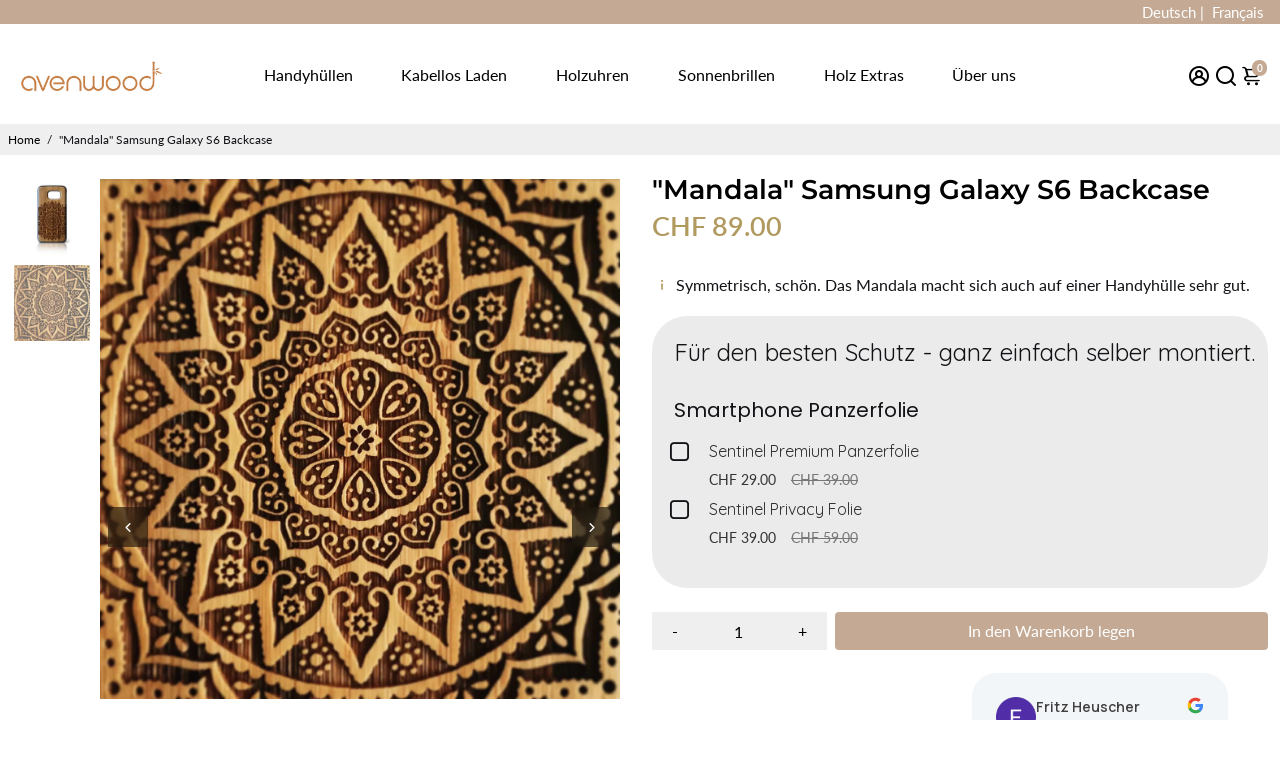

--- FILE ---
content_type: text/html; charset=utf-8
request_url: https://avenwood.ch/products/mandala-samsung-galaxy-s6-bambus-kunststoff-huelle
body_size: 58837
content:















<!doctype html>
<html>
  <head>
    <script>
  // Google Consent Mode V2 integration script from Consentmo GDPR
  window.isenseRules = {};
  window.isenseRules.gcm = {
      gcmVersion: 2,
      integrationVersion: 2,
      initialState: 7,
      customChanges: false,
      consentUpdated: false,
      adsDataRedaction: true,
      urlPassthrough: false,
      storage: { ad_personalization: "granted", ad_storage: "granted", ad_user_data: "granted", analytics_storage: "granted", functionality_storage: "granted", personalization_storage: "granted", security_storage: "granted", wait_for_update: 500 }
  };
  window.isenseRules.initializeGcm = function (rules) {
    let initialState = rules.initialState;
    let analyticsBlocked = initialState === 0 || initialState === 3 || initialState === 6 || initialState === 7;
    let marketingBlocked = initialState === 0 || initialState === 2 || initialState === 5 || initialState === 7;
    let functionalityBlocked = initialState === 4 || initialState === 5 || initialState === 6 || initialState === 7;

    let gdprCache = localStorage.getItem('gdprCache') ? JSON.parse(localStorage.getItem('gdprCache')) : null;
    if (gdprCache && typeof gdprCache.updatedPreferences !== "undefined") {
      let updatedPreferences = gdprCache && typeof gdprCache.updatedPreferences !== "undefined" ? gdprCache.updatedPreferences : null;
      analyticsBlocked = parseInt(updatedPreferences.indexOf('analytics')) > -1;
      marketingBlocked = parseInt(updatedPreferences.indexOf('marketing')) > -1;
      functionalityBlocked = parseInt(updatedPreferences.indexOf('functionality')) > -1;

      rules.consentUpdated = true;
    }
    
    isenseRules.gcm = {
      ...rules,
      storage: {
        ad_personalization: marketingBlocked ? "denied" : "granted",
        ad_storage: marketingBlocked ? "denied" : "granted",
        ad_user_data: marketingBlocked ? "denied" : "granted",
        analytics_storage: analyticsBlocked ? "denied" : "granted",
        functionality_storage: functionalityBlocked ? "denied" : "granted",
        personalization_storage: functionalityBlocked ? "denied" : "granted",
        security_storage: "granted",
        wait_for_update: 500
      },
    };
  }

  // Google Consent Mode - initialization start
  window.isenseRules.initializeGcm({
    ...window.isenseRules.gcm,
    adsDataRedaction: true,
    urlPassthrough: false,
    initialState: 7
  });

  /*
  * initialState acceptable values:
  * 0 - Set both ad_storage and analytics_storage to denied
  * 1 - Set all categories to granted
  * 2 - Set only ad_storage to denied
  * 3 - Set only analytics_storage to denied
  * 4 - Set only functionality_storage to denied
  * 5 - Set both ad_storage and functionality_storage to denied
  * 6 - Set both analytics_storage and functionality_storage to denied
  * 7 - Set all categories to denied
  */

  window.dataLayer = window.dataLayer || [];
  function gtag() { window.dataLayer.push(arguments); }
  gtag("consent", "default", isenseRules.gcm.storage);
  isenseRules.gcm.adsDataRedaction && gtag("set", "ads_data_redaction", isenseRules.gcm.adsDataRedaction);
  isenseRules.gcm.urlPassthrough && gtag("set", "url_passthrough", isenseRules.gcm.urlPassthrough);
</script>
    <link rel='preconnect dns-prefetch' href='https://api.config-security.com/' crossorigin />
<link rel='preconnect dns-prefetch' href='https://conf.config-security.com/' crossorigin />
<link rel='preconnect dns-prefetch' href='https://whale.camera/' crossorigin />
<script>
/* >> TriplePixel :: start*/
window.TriplePixelData={TripleName:"avenwood.myshopify.com",ver:"2.12",plat:"SHOPIFY",isHeadless:false},function(W,H,A,L,E,_,B,N){function O(U,T,P,H,R){void 0===R&&(R=!1),H=new XMLHttpRequest,P?(H.open("POST",U,!0),H.setRequestHeader("Content-Type","text/plain")):H.open("GET",U,!0),H.send(JSON.stringify(P||{})),H.onreadystatechange=function(){4===H.readyState&&200===H.status?(R=H.responseText,U.includes(".txt")?eval(R):P||(N[B]=R)):(299<H.status||H.status<200)&&T&&!R&&(R=!0,O(U,T-1,P))}}if(N=window,!N[H+"sn"]){N[H+"sn"]=1,L=function(){return Date.now().toString(36)+"_"+Math.random().toString(36)};try{A.setItem(H,1+(0|A.getItem(H)||0)),(E=JSON.parse(A.getItem(H+"U")||"[]")).push({u:location.href,r:document.referrer,t:Date.now(),id:L()}),A.setItem(H+"U",JSON.stringify(E))}catch(e){}var i,m,p;A.getItem('"!nC`')||(_=A,A=N,A[H]||(E=A[H]=function(t,e,a){return void 0===a&&(a=[]),"State"==t?E.s:(W=L(),(E._q=E._q||[]).push([W,t,e].concat(a)),W)},E.s="Installed",E._q=[],E.ch=W,B="configSecurityConfModel",N[B]=1,O("https://conf.config-security.com/model",5),i=L(),m=A[atob("c2NyZWVu")],_.setItem("di_pmt_wt",i),p={id:i,action:"profile",avatar:_.getItem("auth-security_rand_salt_"),time:m[atob("d2lkdGg=")]+":"+m[atob("aGVpZ2h0")],host:A.TriplePixelData.TripleName,plat:A.TriplePixelData.plat,url:window.location.href,ref:document.referrer,ver:A.TriplePixelData.ver},O("https://api.config-security.com/event",5,p),O("https://whale.camera/live/dot.txt",5)))}}("","TriplePixel",localStorage);
/* << TriplePixel :: end*/
</script>
<link rel='preconnect dns-prefetch' href='https://triplewhale-pixel.web.app/' crossorigin />
<script>
/* >> TriplePixel :: start*/
window.TriplePixelData={TripleName:"avenwood.myshopify.com",ver:"1.9.0"},function(W,H,A,L,E,_,B,N){function O(U,T,P,H,R){void 0===R&&(R=!1),H=new XMLHttpRequest,P?(H.open("POST",U,!0),H.setRequestHeader("Content-Type","application/json")):H.open("GET",U,!0),H.send(JSON.stringify(P||{})),H.onreadystatechange=function(){4===H.readyState&&200===H.status?(R=H.responseText,U.includes(".txt")?eval(R):P||(N[B]=R)):(299<H.status||H.status<200)&&T&&!R&&(R=!0,O(U,T-1))}}if(N=window,!N[H+"sn"]){N[H+"sn"]=1;try{A.setItem(H,1+(0|A.getItem(H)||0)),(E=JSON.parse(A.getItem(H+"U")||"[]")).push(location.href),A.setItem(H+"U",JSON.stringify(E))}catch(e){}var i,m,p;A.getItem('"!nC`')||(_=A,A=N,A[H]||(L=function(){return Date.now().toString(36)+"_"+Math.random().toString(36)},E=A[H]=function(t,e){return"State"==t?E.s:(W=L(),(E._q=E._q||[]).push([W,t,e]),W)},E.s="Installed",E._q=[],E.ch=W,B="configSecurityConfModel",N[B]=1,O("//conf.config-security.com/model",5),i=L(),m=A[atob("c2NyZWVu")],_.setItem("di_pmt_wt",i),p={id:i,action:"profile",avatar:_.getItem("auth-security_rand_salt_"),time:m[atob("d2lkdGg=")]+":"+m[atob("aGVpZ2h0")],host:A.TriplePixelData.TripleName,url:window.location.href,ref:document.referrer,ver:window.TriplePixelData.ver},O("//api.config-security.com/",5,p),O("//triplewhale-pixel.web.app/dot1.9.txt",5)))}}("","TriplePixel",localStorage);
/* << TriplePixel :: end*/
</script>
<!--
888888b.                              888                88888888888 888                                      
888  "88b                             888                    888     888                                      
888  .88P                             888                    888     888                                      
8888888K.   .d88b.   .d88b.  .d8888b  888888 .d88b.  888d888 888     88888b.   .d88b.  88888b.d88b.   .d88b.  
888  "Y88b d88""88b d88""88b 88K      888   d8P  Y8b 888P"   888     888 "88b d8P  Y8b 888 "888 "88b d8P  Y8b 
888    888 888  888 888  888 "Y8888b. 888   88888888 888     888     888  888 88888888 888  888  888 88888888 
888   d88P Y88..88P Y88..88P      X88 Y88b. Y8b.     888     888     888  888 Y8b.     888  888  888 Y8b.     
8888888P"   "Y88P"   "Y88P"   88888P'  "Y888 "Y8888  888     888     888  888  "Y8888  888  888  888  "Y8888  
-->
    <title>
      &quot;Mandala&quot; Samsung Galaxy S6 Backcase
      &ndash; avenwood
    </title>
    
    <meta name="description" content="Die Bambus-Kunststoff Hülle für das Samsung Galaxy S6 Dieses Case besteht aus schwarzem Kunststoff, in dessen Rückseite ein Teil echter Bambus eingesetzt wird. Dieser wird durch die präzise Avenwood Gravur mit Ihrem gewünschten Design verarbeitet. Stabil und dünn Das Bambus Holz Cover passt genau auf Ihr Smartphone und" />
    
    <link rel="canonical" href="https://avenwood.ch/products/mandala-samsung-galaxy-s6-bambus-kunststoff-huelle" />
    <link href="https://static.boostertheme.co" rel="preconnect" crossorigin>
    <link rel="dns-prefetch" href="//static.boostertheme.co">
    <link href="https://theme.boostertheme.com" rel="preconnect" crossorigin>
    <link rel="dns-prefetch" href="//theme.boostertheme.com">
    <meta charset="utf-8">
    <meta http-equiv="X-UA-Compatible" content="IE=edge,chrome=1">
    <meta name="viewport" content="width=device-width,initial-scale=1,shrink-to-fit=no">

<!-- Start: Datalayer für Shopify & GTM -->
  <script>
  window.dataLayer = window.dataLayer || [];
  window.dataLayer.push({
  
    userType: 'visitor',
    customer: {
      id: '',
      lastOrder: '',
      orderCount: '',
      totalSpent: '',
      tags: ''
    }
  
});
</script>
<!-- Ende: Datalayer für Shopify & GTM -->
    
<!-- Google Tag Manager -->
<script>(function(w,d,s,l,i){w[l]=w[l]||[];w[l].push({'gtm.start':
new Date().getTime(),event:'gtm.js'});var f=d.getElementsByTagName(s)[0],
j=d.createElement(s),dl=l!='dataLayer'?'&l='+l:'';j.async=true;j.src=
'https://www.googletagmanager.com/gtm.js?id='+i+dl;f.parentNode.insertBefore(j,f);
})(window,document,'script','dataLayer','GTM-TMH46N');</script>
<!-- End Google Tag Manager -->
    
    


    <link rel="apple-touch-icon" sizes="180x180" href="//avenwood.ch/cdn/shop/files/favicon_apple_1_180x180_crop_center.png?v=1631562532">
    <link rel="icon" type="image/png" sizes="32x32" href="//avenwood.ch/cdn/shop/files/favicon_apple_1_32x32_crop_center.png?v=1631562532">
    <link rel="icon" type="image/png" sizes="16x16" href="//avenwood.ch/cdn/shop/files/favicon_apple_1_16x16_crop_center.png?v=1631562532">
    <link rel="manifest" href="//avenwood.ch/cdn/shop/t/7/assets/site.webmanifest?v=54823167968539821621707282480">
    <meta name="msapplication-TileColor" content="">
    <meta name="theme-color" content=">


    
  <script>window.performance && window.performance.mark && window.performance.mark('shopify.content_for_header.start');</script><meta name="google-site-verification" content="joyd7X9o7NaIt513qE7d5Zxi1SsBTyUDX83cSW2NBhQ">
<meta id="shopify-digital-wallet" name="shopify-digital-wallet" content="/59913437380/digital_wallets/dialog">
<meta name="shopify-checkout-api-token" content="5681e36d0e94a3101301372b397c0d71">
<link rel="alternate" hreflang="x-default" href="https://avenwood.ch/products/mandala-samsung-galaxy-s6-bambus-kunststoff-huelle">
<link rel="alternate" hreflang="de" href="https://avenwood.ch/products/mandala-samsung-galaxy-s6-bambus-kunststoff-huelle">
<link rel="alternate" hreflang="fr" href="https://avenwood.ch/fr/products/mandala-samsung-galaxy-s6-bambus-kunststoff-huelle">
<link rel="alternate" type="application/json+oembed" href="https://avenwood.ch/products/mandala-samsung-galaxy-s6-bambus-kunststoff-huelle.oembed">
<script async="async" src="/checkouts/internal/preloads.js?locale=de-CH"></script>
<link rel="preconnect" href="https://shop.app" crossorigin="anonymous">
<script async="async" src="https://shop.app/checkouts/internal/preloads.js?locale=de-CH&shop_id=59913437380" crossorigin="anonymous"></script>
<script id="apple-pay-shop-capabilities" type="application/json">{"shopId":59913437380,"countryCode":"CH","currencyCode":"CHF","merchantCapabilities":["supports3DS"],"merchantId":"gid:\/\/shopify\/Shop\/59913437380","merchantName":"avenwood","requiredBillingContactFields":["postalAddress","email"],"requiredShippingContactFields":["postalAddress","email"],"shippingType":"shipping","supportedNetworks":["visa","masterCard","amex"],"total":{"type":"pending","label":"avenwood","amount":"1.00"},"shopifyPaymentsEnabled":true,"supportsSubscriptions":true}</script>
<script id="shopify-features" type="application/json">{"accessToken":"5681e36d0e94a3101301372b397c0d71","betas":["rich-media-storefront-analytics"],"domain":"avenwood.ch","predictiveSearch":true,"shopId":59913437380,"locale":"de"}</script>
<script>var Shopify = Shopify || {};
Shopify.shop = "avenwood.myshopify.com";
Shopify.locale = "de";
Shopify.currency = {"active":"CHF","rate":"1.0"};
Shopify.country = "CH";
Shopify.theme = {"name":"Booster 6.1.8 - Avenwood (07.02.24) - jewelry","id":134442582212,"schema_name":"Booster-6.1.8","schema_version":"6.1.8","theme_store_id":null,"role":"main"};
Shopify.theme.handle = "null";
Shopify.theme.style = {"id":null,"handle":null};
Shopify.cdnHost = "avenwood.ch/cdn";
Shopify.routes = Shopify.routes || {};
Shopify.routes.root = "/";</script>
<script type="module">!function(o){(o.Shopify=o.Shopify||{}).modules=!0}(window);</script>
<script>!function(o){function n(){var o=[];function n(){o.push(Array.prototype.slice.apply(arguments))}return n.q=o,n}var t=o.Shopify=o.Shopify||{};t.loadFeatures=n(),t.autoloadFeatures=n()}(window);</script>
<script>
  window.ShopifyPay = window.ShopifyPay || {};
  window.ShopifyPay.apiHost = "shop.app\/pay";
  window.ShopifyPay.redirectState = null;
</script>
<script id="shop-js-analytics" type="application/json">{"pageType":"product"}</script>
<script defer="defer" async type="module" src="//avenwood.ch/cdn/shopifycloud/shop-js/modules/v2/client.init-shop-cart-sync_HUjMWWU5.de.esm.js"></script>
<script defer="defer" async type="module" src="//avenwood.ch/cdn/shopifycloud/shop-js/modules/v2/chunk.common_QpfDqRK1.esm.js"></script>
<script type="module">
  await import("//avenwood.ch/cdn/shopifycloud/shop-js/modules/v2/client.init-shop-cart-sync_HUjMWWU5.de.esm.js");
await import("//avenwood.ch/cdn/shopifycloud/shop-js/modules/v2/chunk.common_QpfDqRK1.esm.js");

  window.Shopify.SignInWithShop?.initShopCartSync?.({"fedCMEnabled":true,"windoidEnabled":true});

</script>
<script>
  window.Shopify = window.Shopify || {};
  if (!window.Shopify.featureAssets) window.Shopify.featureAssets = {};
  window.Shopify.featureAssets['shop-js'] = {"shop-cart-sync":["modules/v2/client.shop-cart-sync_ByUgVWtJ.de.esm.js","modules/v2/chunk.common_QpfDqRK1.esm.js"],"init-fed-cm":["modules/v2/client.init-fed-cm_CVqhkk-1.de.esm.js","modules/v2/chunk.common_QpfDqRK1.esm.js"],"shop-button":["modules/v2/client.shop-button_B0pFlqys.de.esm.js","modules/v2/chunk.common_QpfDqRK1.esm.js"],"shop-cash-offers":["modules/v2/client.shop-cash-offers_CaaeZ5wd.de.esm.js","modules/v2/chunk.common_QpfDqRK1.esm.js","modules/v2/chunk.modal_CS8dP9kO.esm.js"],"init-windoid":["modules/v2/client.init-windoid_B-gyVqfY.de.esm.js","modules/v2/chunk.common_QpfDqRK1.esm.js"],"shop-toast-manager":["modules/v2/client.shop-toast-manager_DgTeluS3.de.esm.js","modules/v2/chunk.common_QpfDqRK1.esm.js"],"init-shop-email-lookup-coordinator":["modules/v2/client.init-shop-email-lookup-coordinator_C5I212n4.de.esm.js","modules/v2/chunk.common_QpfDqRK1.esm.js"],"init-shop-cart-sync":["modules/v2/client.init-shop-cart-sync_HUjMWWU5.de.esm.js","modules/v2/chunk.common_QpfDqRK1.esm.js"],"avatar":["modules/v2/client.avatar_BTnouDA3.de.esm.js"],"pay-button":["modules/v2/client.pay-button_CJaF-UDc.de.esm.js","modules/v2/chunk.common_QpfDqRK1.esm.js"],"init-customer-accounts":["modules/v2/client.init-customer-accounts_BI_wUvuR.de.esm.js","modules/v2/client.shop-login-button_DTPR4l75.de.esm.js","modules/v2/chunk.common_QpfDqRK1.esm.js","modules/v2/chunk.modal_CS8dP9kO.esm.js"],"init-shop-for-new-customer-accounts":["modules/v2/client.init-shop-for-new-customer-accounts_C4qR5Wl-.de.esm.js","modules/v2/client.shop-login-button_DTPR4l75.de.esm.js","modules/v2/chunk.common_QpfDqRK1.esm.js","modules/v2/chunk.modal_CS8dP9kO.esm.js"],"shop-login-button":["modules/v2/client.shop-login-button_DTPR4l75.de.esm.js","modules/v2/chunk.common_QpfDqRK1.esm.js","modules/v2/chunk.modal_CS8dP9kO.esm.js"],"init-customer-accounts-sign-up":["modules/v2/client.init-customer-accounts-sign-up_SG5gYFpP.de.esm.js","modules/v2/client.shop-login-button_DTPR4l75.de.esm.js","modules/v2/chunk.common_QpfDqRK1.esm.js","modules/v2/chunk.modal_CS8dP9kO.esm.js"],"shop-follow-button":["modules/v2/client.shop-follow-button_CmMsyvrH.de.esm.js","modules/v2/chunk.common_QpfDqRK1.esm.js","modules/v2/chunk.modal_CS8dP9kO.esm.js"],"checkout-modal":["modules/v2/client.checkout-modal_tfCxQqrq.de.esm.js","modules/v2/chunk.common_QpfDqRK1.esm.js","modules/v2/chunk.modal_CS8dP9kO.esm.js"],"lead-capture":["modules/v2/client.lead-capture_Ccz5Zm6k.de.esm.js","modules/v2/chunk.common_QpfDqRK1.esm.js","modules/v2/chunk.modal_CS8dP9kO.esm.js"],"shop-login":["modules/v2/client.shop-login_BfivnucW.de.esm.js","modules/v2/chunk.common_QpfDqRK1.esm.js","modules/v2/chunk.modal_CS8dP9kO.esm.js"],"payment-terms":["modules/v2/client.payment-terms_D2Mn0eFV.de.esm.js","modules/v2/chunk.common_QpfDqRK1.esm.js","modules/v2/chunk.modal_CS8dP9kO.esm.js"]};
</script>
<script>(function() {
  var isLoaded = false;
  function asyncLoad() {
    if (isLoaded) return;
    isLoaded = true;
    var urls = ["https:\/\/cdn.grw.reputon.com\/assets\/widget.js?shop=avenwood.myshopify.com","https:\/\/orderstatus.w3apps.co\/js\/orderlookup.js?shop=avenwood.myshopify.com","https:\/\/app.dinosell.com\/assets\/dinosell.min.js?shop=avenwood.myshopify.com","https:\/\/reconvert-cdn.com\/assets\/js\/store_reconvert_node.js?v=2\u0026scid=NjZjYWZlZGVhOWYwYzZhYTRmZjMwZDZjNjYwYjQxNjQuNTM1NjYwOWNiMjgwNjQxM2FjYTgxYjA4ZWU0N2UxMmE=\u0026shop=avenwood.myshopify.com"];
    for (var i = 0; i < urls.length; i++) {
      var s = document.createElement('script');
      s.type = 'text/javascript';
      s.async = true;
      s.src = urls[i];
      var x = document.getElementsByTagName('script')[0];
      x.parentNode.insertBefore(s, x);
    }
  };
  if(window.attachEvent) {
    window.attachEvent('onload', asyncLoad);
  } else {
    window.addEventListener('load', asyncLoad, false);
  }
})();</script>
<script id="__st">var __st={"a":59913437380,"offset":3600,"reqid":"52118027-5396-4f8b-859d-3d94e948df67-1768724014","pageurl":"avenwood.ch\/products\/mandala-samsung-galaxy-s6-bambus-kunststoff-huelle","u":"b884306fb8cc","p":"product","rtyp":"product","rid":6931734266052};</script>
<script>window.ShopifyPaypalV4VisibilityTracking = true;</script>
<script id="captcha-bootstrap">!function(){'use strict';const t='contact',e='account',n='new_comment',o=[[t,t],['blogs',n],['comments',n],[t,'customer']],c=[[e,'customer_login'],[e,'guest_login'],[e,'recover_customer_password'],[e,'create_customer']],r=t=>t.map((([t,e])=>`form[action*='/${t}']:not([data-nocaptcha='true']) input[name='form_type'][value='${e}']`)).join(','),a=t=>()=>t?[...document.querySelectorAll(t)].map((t=>t.form)):[];function s(){const t=[...o],e=r(t);return a(e)}const i='password',u='form_key',d=['recaptcha-v3-token','g-recaptcha-response','h-captcha-response',i],f=()=>{try{return window.sessionStorage}catch{return}},m='__shopify_v',_=t=>t.elements[u];function p(t,e,n=!1){try{const o=window.sessionStorage,c=JSON.parse(o.getItem(e)),{data:r}=function(t){const{data:e,action:n}=t;return t[m]||n?{data:e,action:n}:{data:t,action:n}}(c);for(const[e,n]of Object.entries(r))t.elements[e]&&(t.elements[e].value=n);n&&o.removeItem(e)}catch(o){console.error('form repopulation failed',{error:o})}}const l='form_type',E='cptcha';function T(t){t.dataset[E]=!0}const w=window,h=w.document,L='Shopify',v='ce_forms',y='captcha';let A=!1;((t,e)=>{const n=(g='f06e6c50-85a8-45c8-87d0-21a2b65856fe',I='https://cdn.shopify.com/shopifycloud/storefront-forms-hcaptcha/ce_storefront_forms_captcha_hcaptcha.v1.5.2.iife.js',D={infoText:'Durch hCaptcha geschützt',privacyText:'Datenschutz',termsText:'Allgemeine Geschäftsbedingungen'},(t,e,n)=>{const o=w[L][v],c=o.bindForm;if(c)return c(t,g,e,D).then(n);var r;o.q.push([[t,g,e,D],n]),r=I,A||(h.body.append(Object.assign(h.createElement('script'),{id:'captcha-provider',async:!0,src:r})),A=!0)});var g,I,D;w[L]=w[L]||{},w[L][v]=w[L][v]||{},w[L][v].q=[],w[L][y]=w[L][y]||{},w[L][y].protect=function(t,e){n(t,void 0,e),T(t)},Object.freeze(w[L][y]),function(t,e,n,w,h,L){const[v,y,A,g]=function(t,e,n){const i=e?o:[],u=t?c:[],d=[...i,...u],f=r(d),m=r(i),_=r(d.filter((([t,e])=>n.includes(e))));return[a(f),a(m),a(_),s()]}(w,h,L),I=t=>{const e=t.target;return e instanceof HTMLFormElement?e:e&&e.form},D=t=>v().includes(t);t.addEventListener('submit',(t=>{const e=I(t);if(!e)return;const n=D(e)&&!e.dataset.hcaptchaBound&&!e.dataset.recaptchaBound,o=_(e),c=g().includes(e)&&(!o||!o.value);(n||c)&&t.preventDefault(),c&&!n&&(function(t){try{if(!f())return;!function(t){const e=f();if(!e)return;const n=_(t);if(!n)return;const o=n.value;o&&e.removeItem(o)}(t);const e=Array.from(Array(32),(()=>Math.random().toString(36)[2])).join('');!function(t,e){_(t)||t.append(Object.assign(document.createElement('input'),{type:'hidden',name:u})),t.elements[u].value=e}(t,e),function(t,e){const n=f();if(!n)return;const o=[...t.querySelectorAll(`input[type='${i}']`)].map((({name:t})=>t)),c=[...d,...o],r={};for(const[a,s]of new FormData(t).entries())c.includes(a)||(r[a]=s);n.setItem(e,JSON.stringify({[m]:1,action:t.action,data:r}))}(t,e)}catch(e){console.error('failed to persist form',e)}}(e),e.submit())}));const S=(t,e)=>{t&&!t.dataset[E]&&(n(t,e.some((e=>e===t))),T(t))};for(const o of['focusin','change'])t.addEventListener(o,(t=>{const e=I(t);D(e)&&S(e,y())}));const B=e.get('form_key'),M=e.get(l),P=B&&M;t.addEventListener('DOMContentLoaded',(()=>{const t=y();if(P)for(const e of t)e.elements[l].value===M&&p(e,B);[...new Set([...A(),...v().filter((t=>'true'===t.dataset.shopifyCaptcha))])].forEach((e=>S(e,t)))}))}(h,new URLSearchParams(w.location.search),n,t,e,['guest_login'])})(!0,!0)}();</script>
<script integrity="sha256-4kQ18oKyAcykRKYeNunJcIwy7WH5gtpwJnB7kiuLZ1E=" data-source-attribution="shopify.loadfeatures" defer="defer" src="//avenwood.ch/cdn/shopifycloud/storefront/assets/storefront/load_feature-a0a9edcb.js" crossorigin="anonymous"></script>
<script crossorigin="anonymous" defer="defer" src="//avenwood.ch/cdn/shopifycloud/storefront/assets/shopify_pay/storefront-65b4c6d7.js?v=20250812"></script>
<script data-source-attribution="shopify.dynamic_checkout.dynamic.init">var Shopify=Shopify||{};Shopify.PaymentButton=Shopify.PaymentButton||{isStorefrontPortableWallets:!0,init:function(){window.Shopify.PaymentButton.init=function(){};var t=document.createElement("script");t.src="https://avenwood.ch/cdn/shopifycloud/portable-wallets/latest/portable-wallets.de.js",t.type="module",document.head.appendChild(t)}};
</script>
<script data-source-attribution="shopify.dynamic_checkout.buyer_consent">
  function portableWalletsHideBuyerConsent(e){var t=document.getElementById("shopify-buyer-consent"),n=document.getElementById("shopify-subscription-policy-button");t&&n&&(t.classList.add("hidden"),t.setAttribute("aria-hidden","true"),n.removeEventListener("click",e))}function portableWalletsShowBuyerConsent(e){var t=document.getElementById("shopify-buyer-consent"),n=document.getElementById("shopify-subscription-policy-button");t&&n&&(t.classList.remove("hidden"),t.removeAttribute("aria-hidden"),n.addEventListener("click",e))}window.Shopify?.PaymentButton&&(window.Shopify.PaymentButton.hideBuyerConsent=portableWalletsHideBuyerConsent,window.Shopify.PaymentButton.showBuyerConsent=portableWalletsShowBuyerConsent);
</script>
<script data-source-attribution="shopify.dynamic_checkout.cart.bootstrap">document.addEventListener("DOMContentLoaded",(function(){function t(){return document.querySelector("shopify-accelerated-checkout-cart, shopify-accelerated-checkout")}if(t())Shopify.PaymentButton.init();else{new MutationObserver((function(e,n){t()&&(Shopify.PaymentButton.init(),n.disconnect())})).observe(document.body,{childList:!0,subtree:!0})}}));
</script>
<link id="shopify-accelerated-checkout-styles" rel="stylesheet" media="screen" href="https://avenwood.ch/cdn/shopifycloud/portable-wallets/latest/accelerated-checkout-backwards-compat.css" crossorigin="anonymous">
<style id="shopify-accelerated-checkout-cart">
        #shopify-buyer-consent {
  margin-top: 1em;
  display: inline-block;
  width: 100%;
}

#shopify-buyer-consent.hidden {
  display: none;
}

#shopify-subscription-policy-button {
  background: none;
  border: none;
  padding: 0;
  text-decoration: underline;
  font-size: inherit;
  cursor: pointer;
}

#shopify-subscription-policy-button::before {
  box-shadow: none;
}

      </style>

<script>window.performance && window.performance.mark && window.performance.mark('shopify.content_for_header.end');</script>
  <!-- "snippets/shogun-products.liquid" was not rendered, the associated app was uninstalled -->


    <style>
              @font-face {
  font-family: Montserrat;
  font-weight: 600;
  font-style: normal;
  src: url("//avenwood.ch/cdn/fonts/montserrat/montserrat_n6.1326b3e84230700ef15b3a29fb520639977513e0.woff2") format("woff2"),
       url("//avenwood.ch/cdn/fonts/montserrat/montserrat_n6.652f051080eb14192330daceed8cd53dfdc5ead9.woff") format("woff");
font-display: swap;}
      @font-face {
  font-family: Lato;
  font-weight: 400;
  font-style: normal;
  src: url("//avenwood.ch/cdn/fonts/lato/lato_n4.c3b93d431f0091c8be23185e15c9d1fee1e971c5.woff2") format("woff2"),
       url("//avenwood.ch/cdn/fonts/lato/lato_n4.d5c00c781efb195594fd2fd4ad04f7882949e327.woff") format("woff");
font-display: swap;}
     @font-face {
  font-family: Lato;
  font-weight: 600;
  font-style: normal;
  src: url("//avenwood.ch/cdn/fonts/lato/lato_n6.38d0e3b23b74a60f769c51d1df73fac96c580d59.woff2") format("woff2"),
       url("//avenwood.ch/cdn/fonts/lato/lato_n6.3365366161bdcc36a3f97cfbb23954d8c4bf4079.woff") format("woff");
font-display: swap;}
     @font-face {
  font-family: Lato;
  font-weight: 700;
  font-style: normal;
  src: url("//avenwood.ch/cdn/fonts/lato/lato_n7.900f219bc7337bc57a7a2151983f0a4a4d9d5dcf.woff2") format("woff2"),
       url("//avenwood.ch/cdn/fonts/lato/lato_n7.a55c60751adcc35be7c4f8a0313f9698598612ee.woff") format("woff");
font-display: swap;}
 :root{--baseFont: Lato, sans-serif;--titleFont: Montserrat, sans-serif;--smallFontSize: 15px;--baseFontSize: 16px;--mediumFontSize: 27px;--mediumSubtitleFontSize: 21.6px;--bigFontSize: 48px;--headingFontSize: 27px;--subHeadingFontSize: 15px;--bodyBackgroundColor: #FFFFFF;--textColor:  #121317;--titleColor: #000000;--secondaryBodyBackgroundColor: #EFEFEF;--secondaryTextColor: #c4aa95;--linkColor: #000000;--gLinkColor: #000000;--accentColor: #c4aa95;--accentColor005: rgba(196, 170, 149, 0.05);--accentColor01: rgba(196, 170, 149, 0.1);--accentColor025: rgba(196, 170, 149, 0.25);--accentColor05: rgba(196, 170, 149, 0.5);--accentColor075: rgba(196, 170, 149, 0.75);--accentTextColor: #FFFFFF;--secondaryAccentColor: #ffffff;--secondaryAccentTextColor: #000000;--disabledBackgroundColor: ;--disabledTextColor: ;--alertColor: #c47c43;--alertColor005: rgba(196, 124, 67, 0.05);--borderRadius: 0px;--borderRadiusSmall: 0px;--cardPadding: 4px;--maxwidth:1400px;;--inputFill: #EFEFEF;--inputContent: #000000}*{box-sizing:border-box;backface-visibility:hidden}html{-webkit-text-size-adjust:100%}body{margin:0}main{display:block}hr{box-sizing:content-box;height:0;overflow:visible}pre{font-family:monospace, monospace;font-size:1em}a{background-color:transparent}abbr[title]{border-bottom:none;text-decoration:underline;text-decoration:underline dotted}b,strong{font-weight:bolder}code,kbd,samp{font-family:monospace, monospace;font-size:1em}small{font-size:80%}sub,sup{font-size:75%;line-height:0;position:relative;vertical-align:baseline}sub{bottom:-0.25em}sup{top:-0.5em}img{border-style:none;max-width:100%;height:auto}button,input,optgroup,select,textarea{font-family:inherit;font-size:100%;line-height:1.15;margin:0;background:var(--inputFill);color:var(--inputContent);border:0px solid #e2e2e2;border-radius:var(--borderRadiusSmall)}button:hover,select:hover{cursor:pointer}button,input{overflow:visible}button,select{text-transform:none}button,[type="button"],[type="reset"],[type="submit"]{-webkit-appearance:button}button::-moz-focus-inner,[type="button"]::-moz-focus-inner,[type="reset"]::-moz-focus-inner,[type="submit"]::-moz-focus-inner{border-style:none;padding:0}button:-moz-focusring,[type="button"]:-moz-focusring,[type="reset"]:-moz-focusring,[type="submit"]:-moz-focusring{outline:1px dotted ButtonText}fieldset{padding:0.35em 0.75em 0.625em}legend{box-sizing:border-box;color:inherit;display:table;max-width:100%;padding:0;white-space:normal}progress{vertical-align:baseline}textarea{overflow:auto}[type="checkbox"],[type="radio"]{box-sizing:border-box;padding:0}[type="number"]::-webkit-inner-spin-button,[type="number"]::-webkit-outer-spin-button{height:auto}[type="search"]{-webkit-appearance:textfield;outline-offset:-2px}[type="search"]::-webkit-search-decoration{-webkit-appearance:none}::-webkit-file-upload-button{-webkit-appearance:button;font:inherit}details{display:block}summary{display:list-item}template{display:none}[hidden]{display:none}:focus{outline:0}select:focus,input:focus{border:0px solid darken(#e2e2e2, 20%)}[class^="col"] p{width:100%}.container-fluid,.container{margin-right:auto;margin-left:auto}.row-container{margin:auto auto}.row{position:relative;display:-webkit-box;display:-ms-flexbox;display:flex;-webkit-box-flex:0;-ms-flex:0 1 auto;flex:0 1 auto;-webkit-box-orient:horizontal;-webkit-box-direction:normal;-ms-flex-direction:row;flex-direction:row;-ms-flex-wrap:wrap;flex-wrap:wrap;width:100%}.row.reverse{-webkit-box-orient:horizontal;-webkit-box-direction:reverse;-ms-flex-direction:row-reverse;flex-direction:row-reverse}.col.reverse{-webkit-box-orient:vertical;-webkit-box-direction:reverse;-ms-flex-direction:column-reverse;flex-direction:column-reverse}.hide{display:none !important}.col-min,.col,.col-1,.col-2,.col-3,.col-4,.col-5,.col-6,.col-7,.col-8,.col-9,.col-10,.col-11,.col-12,.col-offset-0,.col-offset-1,.col-offset-2,.col-offset-3,.col-offset-4,.col-offset-5,.col-offset-6,.col-offset-7,.col-offset-8,.col-offset-9,.col-offset-10,.col-offset-11,.col-offset-12{display:flex;-webkit-box-flex:0;-ms-flex:0 0 auto;flex:0 0 auto;padding-right:12px;padding-left:12px}.col-min{max-width:100%}.col{-webkit-box-flex:1;-ms-flex-positive:1;flex-grow:1;-ms-flex-preferred-size:0;flex-basis:0;max-width:100%}.col-1{-ms-flex-preferred-size:8.33333333%;flex-basis:8.33333333%;max-width:8.33333333%}.col-2{-ms-flex-preferred-size:16.66666667%;flex-basis:16.66666667%;max-width:16.66666667%}.col-3{-ms-flex-preferred-size:25%;flex-basis:25%;max-width:25%}.col-4{-ms-flex-preferred-size:33.33333333%;flex-basis:33.33333333%;max-width:33.33333333%}.col-5{-ms-flex-preferred-size:41.66666667%;flex-basis:41.66666667%;max-width:41.66666667%}.col-6{-ms-flex-preferred-size:50%;flex-basis:50%;max-width:50%}.col-7{-ms-flex-preferred-size:58.33333333%;flex-basis:58.33333333%;max-width:58.33333333%}.col-8{-ms-flex-preferred-size:66.66666667%;flex-basis:66.66666667%;max-width:66.66666667%}.col-9{-ms-flex-preferred-size:75%;flex-basis:75%;max-width:75%}.col-10{-ms-flex-preferred-size:83.33333333%;flex-basis:83.33333333%;max-width:83.33333333%}.col-11{-ms-flex-preferred-size:91.66666667%;flex-basis:91.66666667%;max-width:91.66666667%}.col-12{-ms-flex-preferred-size:100%;flex-basis:100%;max-width:100%}.col-offset-0{margin-left:0}.col-offset-1{margin-left:8.33333333%}.col-offset-2{margin-left:16.66666667%}.col-offset-3{margin-left:25%}.col-offset-4{margin-left:33.33333333%}.col-offset-5{margin-left:41.66666667%}.col-offset-6{margin-left:50%}.col-offset-7{margin-left:58.33333333%}.col-offset-8{margin-left:66.66666667%}.col-offset-9{margin-left:75%}.col-offset-10{margin-left:83.33333333%}.col-offset-11{margin-left:91.66666667%}.start{-webkit-box-pack:start;-ms-flex-pack:start;justify-content:flex-start;justify-items:flex-start;text-align:left;text-align:start}.center{-webkit-box-pack:center;-ms-flex-pack:center;justify-content:center;justify-items:center;text-align:center}.end{-webkit-box-pack:end;-ms-flex-pack:end;justify-content:flex-end;justify-items:flex-end;text-align:right;text-align:end}.top{-webkit-box-align:start;-ms-flex-align:start;align-items:flex-start;align-content:flex-start}.middle{-webkit-box-align:center;-ms-flex-align:center;align-items:center;align-content:center}.bottom{-webkit-box-align:end;-ms-flex-align:end;align-items:flex-end;align-content:flex-end}.around{-ms-flex-pack:distribute;justify-content:space-around}.between{-webkit-box-pack:justify;-ms-flex-pack:justify;justify-content:space-between}.first{-webkit-box-ordinal-group:0;-ms-flex-order:-1;order:-1}.last{-webkit-box-ordinal-group:2;-ms-flex-order:1;order:1}@media only screen and (min-width: 600px){.col-sm-min,.col-sm,.col-sm-1,.col-sm-2,.col-sm-3,.col-sm-4,.col-sm-5,.col-sm-6,.col-sm-7,.col-sm-8,.col-sm-9,.col-sm-10,.col-sm-11,.col-sm-12,.col-sm-offset-0,.col-sm-offset-1,.col-sm-offset-2,.col-sm-offset-3,.col-sm-offset-4,.col-sm-offset-5,.col-sm-offset-6,.col-sm-offset-7,.col-sm-offset-8,.col-sm-offset-9,.col-sm-offset-10,.col-sm-offset-11,.col-sm-offset-12{display:flex;-webkit-box-flex:0;-ms-flex:0 0 auto;flex:0 0 auto;padding-right:12px;padding-left:12px}.col-sm{-webkit-box-flex:1;-ms-flex-positive:1;flex-grow:1;-ms-flex-preferred-size:0;flex-basis:0;max-width:100%}.col-sm-1{-ms-flex-preferred-size:8.33333333%;flex-basis:8.33333333%;max-width:8.33333333%}.col-sm-2{-ms-flex-preferred-size:16.66666667%;flex-basis:16.66666667%;max-width:16.66666667%}.col-sm-3{-ms-flex-preferred-size:25%;flex-basis:25%;max-width:25%}.col-sm-4{-ms-flex-preferred-size:33.33333333%;flex-basis:33.33333333%;max-width:33.33333333%}.col-sm-5{-ms-flex-preferred-size:41.66666667%;flex-basis:41.66666667%;max-width:41.66666667%}.col-sm-6{-ms-flex-preferred-size:50%;flex-basis:50%;max-width:50%}.col-sm-7{-ms-flex-preferred-size:58.33333333%;flex-basis:58.33333333%;max-width:58.33333333%}.col-sm-8{-ms-flex-preferred-size:66.66666667%;flex-basis:66.66666667%;max-width:66.66666667%}.col-sm-9{-ms-flex-preferred-size:75%;flex-basis:75%;max-width:75%}.col-sm-10{-ms-flex-preferred-size:83.33333333%;flex-basis:83.33333333%;max-width:83.33333333%}.col-sm-11{-ms-flex-preferred-size:91.66666667%;flex-basis:91.66666667%;max-width:91.66666667%}.col-sm-12{-ms-flex-preferred-size:100%;flex-basis:100%;max-width:100%}.col-sm-offset-0{margin-left:0}.col-sm-offset-1{margin-left:8.33333333%}.col-sm-offset-2{margin-left:16.66666667%}.col-sm-offset-3{margin-left:25%}.col-sm-offset-4{margin-left:33.33333333%}.col-sm-offset-5{margin-left:41.66666667%}.col-sm-offset-6{margin-left:50%}.col-sm-offset-7{margin-left:58.33333333%}.col-sm-offset-8{margin-left:66.66666667%}.col-sm-offset-9{margin-left:75%}.col-sm-offset-10{margin-left:83.33333333%}.col-sm-offset-11{margin-left:91.66666667%}.start-sm{-webkit-box-pack:start;-ms-flex-pack:start;justify-content:flex-start;text-align:left;text-align:start}.center-sm{-webkit-box-pack:center;-ms-flex-pack:center;justify-content:center;text-align:center}.end-sm{-webkit-box-pack:end;-ms-flex-pack:end;justify-content:flex-end;text-align:right;text-align:end}.top-sm{-webkit-box-align:start;-ms-flex-align:start;align-items:flex-start}.middle-sm{-webkit-box-align:center;-ms-flex-align:center;align-items:center}.bottom-sm{-webkit-box-align:end;-ms-flex-align:end;align-items:flex-end}.around-sm{-ms-flex-pack:distribute;justify-content:space-around}.between-sm{-webkit-box-pack:justify;-ms-flex-pack:justify;justify-content:space-between}.first-sm{-webkit-box-ordinal-group:0;-ms-flex-order:-1;order:-1}.last-sm{-webkit-box-ordinal-group:2;-ms-flex-order:1;order:1}}@media only screen and (min-width: 768px){.col-md-min,.col-md,.col-md-1,.col-md-2,.col-md-3,.col-md-4,.col-md-5,.col-md-6,.col-md-7,.col-md-8,.col-md-9,.col-md-10,.col-md-11,.col-md-12,.col-md-1-5,.col-md-offset-0,.col-md-offset-1,.col-md-offset-2,.col-md-offset-3,.col-md-offset-4,.col-md-offset-5,.col-md-offset-6,.col-md-offset-7,.col-md-offset-8,.col-md-offset-9,.col-md-offset-10,.col-md-offset-11,.col-md-offset-12{display:flex;-webkit-box-flex:0;-ms-flex:0 0 auto;flex:0 0 auto;padding-right:12px;padding-left:12px}.col-md{-webkit-box-flex:1;-ms-flex-positive:1;flex-grow:1;-ms-flex-preferred-size:0;flex-basis:0;max-width:100%}.col-md-1-5{-ms-flex-preferred-size:20%;flex-basis:20%;max-width:20%}.col-md-1{-ms-flex-preferred-size:8.33333333%;flex-basis:8.33333333%;max-width:8.33333333%}.col-md-2{-ms-flex-preferred-size:16.66666667%;flex-basis:16.66666667%;max-width:16.66666667%}.col-md-3{-ms-flex-preferred-size:25%;flex-basis:25%;max-width:25%}.col-md-4{-ms-flex-preferred-size:33.33333333%;flex-basis:33.33333333%;max-width:33.33333333%}.col-md-5{-ms-flex-preferred-size:41.66666667%;flex-basis:41.66666667%;max-width:41.66666667%}.col-md-6{-ms-flex-preferred-size:50%;flex-basis:50%;max-width:50%}.col-md-7{-ms-flex-preferred-size:58.33333333%;flex-basis:58.33333333%;max-width:58.33333333%}.col-md-8{-ms-flex-preferred-size:66.66666667%;flex-basis:66.66666667%;max-width:66.66666667%}.col-md-9{-ms-flex-preferred-size:75%;flex-basis:75%;max-width:75%}.col-md-10{-ms-flex-preferred-size:83.33333333%;flex-basis:83.33333333%;max-width:83.33333333%}.col-md-11{-ms-flex-preferred-size:91.66666667%;flex-basis:91.66666667%;max-width:91.66666667%}.col-md-12{-ms-flex-preferred-size:100%;flex-basis:100%;max-width:100%}.col-md-offset-0{margin-left:0}.col-md-offset-1{margin-left:8.33333333%}.col-md-offset-2{margin-left:16.66666667%}.col-md-offset-3{margin-left:25%}.col-md-offset-4{margin-left:33.33333333%}.col-md-offset-5{margin-left:41.66666667%}.col-md-offset-6{margin-left:50%}.col-md-offset-7{margin-left:58.33333333%}.col-md-offset-8{margin-left:66.66666667%}.col-md-offset-9{margin-left:75%}.col-md-offset-10{margin-left:83.33333333%}.col-md-offset-11{margin-left:91.66666667%}.start-md{-webkit-box-pack:start;-ms-flex-pack:start;justify-content:flex-start;text-align:left;text-align:start}.center-md{-webkit-box-pack:center;-ms-flex-pack:center;justify-content:center;text-align:center}.end-md{-webkit-box-pack:end;-ms-flex-pack:end;justify-content:flex-end;text-align:right;text-align:end}.top-md{-webkit-box-align:start;-ms-flex-align:start;align-items:flex-start}.middle-md{-webkit-box-align:center;-ms-flex-align:center;align-items:center}.bottom-md{-webkit-box-align:end;-ms-flex-align:end;align-items:flex-end}.around-md{-ms-flex-pack:distribute;justify-content:space-around}.between-md{-webkit-box-pack:justify;-ms-flex-pack:justify;justify-content:space-between}.first-md{-webkit-box-ordinal-group:0;-ms-flex-order:-1;order:-1}.last-md{-webkit-box-ordinal-group:2;-ms-flex-order:1;order:1}}@media only screen and (min-width: 1024px){.col-lg-min,.col-lg,.col-lg-1,.col-lg-2,.col-lg-3,.col-lg-4,.col-lg-5,.col-lg-1-5,.col-lg-6,.col-lg-7,.col-lg-8,.col-lg-9,.col-lg-10,.col-lg-11,.col-lg-12,.col-lg-offset-0,.col-lg-offset-1,.col-lg-offset-2,.col-lg-offset-3,.col-lg-offset-4,.col-lg-offset-5,.col-lg-offset-6,.col-lg-offset-7,.col-lg-offset-8,.col-lg-offset-9,.col-lg-offset-10,.col-lg-offset-11,.col-lg-offset-12{display:flex;-webkit-box-flex:0;-ms-flex:0 0 auto;flex:0 0 auto;padding-right:12px;padding-left:12px}.col-lg{-webkit-box-flex:1;-ms-flex-positive:1;flex-grow:1;-ms-flex-preferred-size:0;flex-basis:0;max-width:100%}.col-lg-1{-ms-flex-preferred-size:8.33333333%;flex-basis:8.33333333%;max-width:8.33333333%}.col-lg-2{-ms-flex-preferred-size:16.66666667%;flex-basis:16.66666667%;max-width:16.66666667%}.col-lg-1-5{-ms-flex-preferred-size:20%;flex-basis:20%;max-width:20%}.col-lg-3{-ms-flex-preferred-size:25%;flex-basis:25%;max-width:25%}.col-lg-4{-ms-flex-preferred-size:33.33333333%;flex-basis:33.33333333%;max-width:33.33333333%}.col-lg-5{-ms-flex-preferred-size:41.66666667%;flex-basis:41.66666667%;max-width:41.66666667%}.col-lg-6{-ms-flex-preferred-size:50%;flex-basis:50%;max-width:50%}.col-lg-7{-ms-flex-preferred-size:58.33333333%;flex-basis:58.33333333%;max-width:58.33333333%}.col-lg-8{-ms-flex-preferred-size:66.66666667%;flex-basis:66.66666667%;max-width:66.66666667%}.col-lg-9{-ms-flex-preferred-size:75%;flex-basis:75%;max-width:75%}.col-lg-10{-ms-flex-preferred-size:83.33333333%;flex-basis:83.33333333%;max-width:83.33333333%}.col-lg-11{-ms-flex-preferred-size:91.66666667%;flex-basis:91.66666667%;max-width:91.66666667%}.col-lg-12{-ms-flex-preferred-size:100%;flex-basis:100%;max-width:100%}.col-lg-offset-0{margin-left:0}.col-lg-offset-1{margin-left:8.33333333%}.col-lg-offset-2{margin-left:16.66666667%}.col-lg-offset-3{margin-left:25%}.col-lg-offset-4{margin-left:33.33333333%}.col-lg-offset-5{margin-left:41.66666667%}.col-lg-offset-6{margin-left:50%}.col-lg-offset-7{margin-left:58.33333333%}.col-lg-offset-8{margin-left:66.66666667%}.col-lg-offset-9{margin-left:75%}.col-lg-offset-10{margin-left:83.33333333%}.col-lg-offset-11{margin-left:91.66666667%}.start-lg{-webkit-box-pack:start;-ms-flex-pack:start;justify-content:flex-start;text-align:left;text-align:start}.center-lg{-webkit-box-pack:center;-ms-flex-pack:center;justify-content:center;text-align:center}.end-lg{-webkit-box-pack:end;-ms-flex-pack:end;justify-content:flex-end;text-align:right;text-align:end}.top-lg{-webkit-box-align:start;-ms-flex-align:start;align-items:flex-start}.middle-lg{-webkit-box-align:center;-ms-flex-align:center;align-items:center}.bottom-lg{-webkit-box-align:end;-ms-flex-align:end;align-items:flex-end}.around-lg{-ms-flex-pack:distribute;justify-content:space-around}.between-lg{-webkit-box-pack:justify;-ms-flex-pack:justify;justify-content:space-between}.first-lg{-webkit-box-ordinal-group:0;-ms-flex-order:-1;order:-1}.last-lg{-webkit-box-ordinal-group:2;-ms-flex-order:1;order:1}}.primaryCombo{background-color:var(--accentColor);color:var(--accentTextColor)}.primaryCombo--reversed{background-color:var(--accentTextColor);color:var(--accentColor)}.secondaryCombo{background-color:var(--secondaryAccentColor);color:var(--secondaryAccentTextColor)}.secondaryCombo--reversed{background-color:var(--secondaryAccentTextColor);color:var(--secondaryAccentColor)}.unflex{display:block}.flex{display:flex}::-moz-selection{color:var(--accentTextColor);background:var(--accentColor)}::selection{color:var(--accentTextColor);background:var(--accentColor)}table{border:1px inset transparent;border-collapse:collapse}td,th{padding:16px}tr{transition:background-color 0.15s}tr:nth-child(even){background-color:rgba(239, 239, 239, 0.85);color:var(--secondaryTextColor)}tr:hover{background-color:var(--secondaryBodyBackgroundColor)}.h-reset,.h-reset--all h1,.h-reset--all h2,.h-reset--all h3,.h-reset--all h4,.h-reset--all h5,.h-reset--all h6{margin:0;line-height:1em;font-weight:normal}.urgency__text span p{margin:0}h1,h2,h3{font-family:var(--titleFont)}h1,h2{font-weight:600;color:var(--titleColor)}p,span{color:var(--textColor)}.p-reset,.p-reset--all p{line-height:1.35em;margin:0}a{color:var(--linkColor)}a:not(.button):hover{color:var(--accentColor)}.inherit .s__block *:not(.button):not(.tag):not(.countdown),.footer.inherit *:not(.button),.subfooter.inherit *:not(.button),.info-bar *,.bcard--default .inherit *,.slide .inherit *,.banner.inherit *{color:inherit}.max-width,.layout__boxed,.layout__stretchBg>.layout__content{max-width:var(--maxwidth);margin-right:auto;margin-left:auto;width:100%;position:relative}.raw__content{padding-left:0.75rem;padding-right:0.75rem}.layout__boxed>.layout__content,.layout__stretchContent>.layout__content{margin-right:auto;margin-left:auto;width:100%;position:relative}html,body{height:100%}.container{min-height:100vh;display:flex;flex-direction:column}main{display:flex;flex-direction:column;flex:1 1 auto}.wrapper--bottom{margin-top:auto;padding-top:48px}body{font-family:var(--baseFont);font-weight:400;font-size:var(--baseFontSize);background:var(--bodyBackgroundColor);color:var(--textColor)}input{border-radius:var(--borderRadiusSmall)}.svg-icon{height:20px;width:20px;max-height:100%;fill:currentColor}.icon-link{height:100%;line-height:0;max-height:20px;margin:0px 4px !important}.icon-link .uil{font-size:25px;color:currentColor}.icon-link .uil.uil-facebook-f{font-size:22px}.icon-link .uil.uil-whatsapp{font-size:23px;line-height:20px}.icon-link .uil::before{line-height:20px;margin:0px !important;padding:0px}.overlay{position:absolute;width:100%;height:100%;top:0;left:0}.self__align--center{align-self:center}.self__align--top{align-self:flex-start}.self__align--bottom{align-self:flex-end}.self__justify--start{justify-self:flex-start}.self__justify--center{justify-self:center}.self__justify--end{justify-self:flex-end}.border-radius{border-radius:var(--borderRadius)}.border-radius--small{border-radius:var(--borderRadiusSmall)}.margin__vertical{margin-top:12px;margin-bottom:12px}.margin__horizontal{margin-left:12px;margin-right:12px}.margin--4{margin:4px}.margin__bottom--12{margin-bottom:12px}.margin__horizontal--4{margin-left:4px;margin-right:4px}.margin--8{margin:8px}.margin--16{margin:16px}.padding__horizontal{padding-left:12px;padding-right:12px}.padding__vertical{padding-top:12px;padding-bottom:12px}.bg__top{background-position:top}.bg__bottom{background-position:bottom}.bg__middle{background-position:center}.disable-select{-webkit-touch-callout:none;-webkit-user-select:none;-khtml-user-select:none;-moz-user-select:none;-ms-user-select:none;user-select:none}.fancy-scroll::-webkit-scrollbar{width:3px}.fancy-scroll::-webkit-scrollbar-track{background:#f1f1f1}.fancy-scroll::-webkit-scrollbar-thumb{background:#888}.fancy-scroll::-webkit-scrollbar-thumb:hover{background:#555}.hidden-scroll::-webkit-scrollbar{width:0px}.hidden-scroll::-webkit-scrollbar-track{background:transparent}.hidden-scroll::-webkit-scrollbar-thumb{background:transparent}.hidden-scroll::-webkit-scrollbar-thumb:hover{background:transparent}select{padding:0.5rem;border-radius:var(--borderRadiusSmall);font-size:var(--smallFontSize)}.booster__popup--holder{position:fixed;right:10px;top:10px;z-index:99;max-width:calc(100% - 20px)}.booster__popup{opacity:0;padding:10px;margin-top:10px;max-width:100%;display:block;text-decoration:none !important}.booster__popup--error{background:var(--alertColor);color:var(--accentTextColor) !important}.booster__popup--info,.booster__popup--success{background:var(--accentColor);color:var(--accentTextColor) !important}.booster__popup--warning{background:#ffe58e;color:black !important}.banner{margin-bottom:24px;padding:24px}.description--collapse{display:-webkit-box;-webkit-box-orient:vertical;overflow:hidden;-webkit-line-clamp:1;text-overflow:ellipsis}.description--collapse>*:not(style):not(script){display:inline-block;min-width:100%}.readMore__toggle{margin-top:12px;display:inline-block}.readMore__toggle:hover{cursor:pointer}.readMore__toggle::after{content:' more'}.pagination{margin:24px 0px}.pagination__page{margin:0px 4px !important;padding:6px 12px;text-decoration:none;transition:all 0.15s;border-radius:var(--borderRadiusSmall)}.pagination__page .uil::before{margin:0px !important}.pagination__page:hover{color:var(--accentColor);background:rgba(196, 170, 149, 0.1)}.pagination__page--current,.pagination__page--current:hover{color:var(--accentTextColor);background:var(--accentColor)}@media screen and (max-width: 767px){.pagination__page{padding:6px}}[data-bstr-slide-holder]{overflow:hidden;overflow-x:scroll;-ms-overflow-style:none;scrollbar-width:none;scroll-behavior:smooth;scroll-snap-type:x mandatory;display:flex;flex-wrap:nowrap}[data-bstr-slide-holder]::-webkit-scrollbar{display:none}[data-bstr-slider-orientation="vertical"]{overflow:hidden;overflow-y:scroll;scroll-snap-type:y mandatory;padding-left:0;scroll-padding-left:0;flex-direction:column}[data-bstr-slide]{scroll-snap-align:start}.nav__utils{justify-content:flex-end}.page__header .logo--transparent{display:none}.header__plist--item{display:flex;margin-bottom:0.5rem}.header__plist--item>a{flex-shrink:0}.header__plist--image{height:80px;width:80px;object-fit:cover;flex-shrink:0;margin-right:0.5rem}.header__plist--name{display:block;margin-bottom:0.35rem;white-space:normal}.header__utility>*:hover,.header__utility .uil:hover{cursor:pointer;color:var(--accent)}.header__utility>*:not(:first-child){margin-left:.15rem}.search__icon{color:inherit}#user__button:checked+.user__holder,#i18n__button:checked+.i18n__holder{height:auto;padding:24px;opacity:1}#user__button:checked+.user__holder{padding-bottom:16px}#user__button:checked ~ .overlay,#i18n__button:checked ~ .overlay{display:block;background:black;opacity:.2}.user__button label,.i18n__button label{position:relative;z-index:1}.user__holder,.i18n__holder{position:absolute;margin-top:12px;background:var(--bodyBackgroundColor);min-width:200px;right:0px;box-shadow:0px 0px 10px rgba(0,0,0,0.08);text-align:left;display:block;height:0;overflow:hidden;opacity:0;transition:opacity 0.25s;padding:0px;z-index:999;color:var(--textColor);font-size:initial}.user__button .overlay,.i18n__button .overlay{position:fixed;z-index:0;display:none}.user__link{display:block;text-decoration:none;margin-bottom:12px !important}.user__link .uil{font-size:1.1em;margin-right:6px}.i18n__title{display:block;margin-bottom:8px !important;text-transform:uppercase;font-size:13px;font-weight:600}.i18n__title:last-of-type{margin-top:16px !important}.i18n__title:first-of-type{margin-top:0px !important}.search__container{position:relative;display:inline-block;flex:1;text-align:right}.search__container--inline{height:auto}.search__container--abs{position:fixed;left:0;top:0;box-shadow:0px 0px 10px rgba(0,0,0,0.08);z-index:999;width:100%;opacity:0;transform:translateY(-100%);transition:all 0.25s}.search__container--abs .search__container--wrapper{padding:24px 32px;background:var(--bodyBackgroundColor)}.search__container--abs.focused{opacity:1;transform:translateY(0%)}.search__container--abs form input{font-size:25px;width:calc(100% - 35px);max-width:780px;padding:8px 16px;margin-top:8px;padding-left:0px;background:transparent;border:none}.search__container--abs .search__icon--submit{font-size:20px;padding:0px;margin:0px !important;background:transparent;border:none}.search__container--abs .search__overlay{background:black;position:fixed;z-index:-1;height:100vh;width:100vw;left:0;top:0;opacity:0.15}.search__container--abs.focused .search__overlay{display:block}.search__title{display:flex;width:100%}.search__title span{margin-left:auto !important}.search__container--abs.focused .search__results{display:flex;left:35px;transform:none}.search__results a{text-decoration:none}.search__icon:hover{cursor:pointer}.search__results{position:absolute;width:100%;left:50%;transform:translateX(-50%);padding:0px 8px;background:var(--bodyBackgroundColor);z-index:14;max-width:600px;display:none}.search__container--inline .search__results{padding:8px}.search__container--inline .search__results .card--default{display:flex;max-width:100%;width:100%;padding:8px;border-radius:var(--borderRadiusSmall);margin-bottom:8px}.search__container--inline .search__results .card--default:hover{color:var(--accentColor);background:rgba(196, 170, 149, 0.1)}.search__container--inline .search__results .card__img--container{max-width:80px;margin:0px !important;margin-right:12px !important}.search__container--inline .search__results .card--default .card__info{text-align:left;margin:0px !important}.search__result{display:flex;align-content:center;align-items:center;justify-content:left;min-height:50px;padding:8px 0px;margin:8px 0px;color:inherit;transition:background-color 0.15s}.search__result:hover{background-color:rgba(196, 170, 149, 0.1)}.search__result--details span{transition:color 0.15s}.search__result:hover .search__result--details span{color:var(--accentColor)}.search__result--details{margin-left:8px;text-align:left}.search__result--details .name{display:block;margin-bottom:8px !important}.search__container span:hover{cursor:pointer}.header form{height:100%}.search__result--image{height:80px;width:80px;background-position:center;background-size:cover;margin-left:8px !important}.search__overlay{z-index:13;position:fixed;height:100%;width:100%;background:#000;opacity:0;top:0px;left:0px;transition:opacity 0.15s;display:none}.search__container.focused .search__overlay{display:block;opacity:.1}.search__container.focused .search__results{display:block}.search__page--result{margin-bottom:12px !important}.searchpage__title{padding-top:76px;padding-bottom:76px;text-align:center}.searchpage__input{padding:4px 12px;margin-right:8px}.searchpage__input--title{margin-bottom:24px !important}.search__term{color:var(--accentColor)}.searchpage__subtitle{margin-bottom:16px !important;font-size:var(--mediumSubtitleFontSize)}@media only screen and (min-width: 768px){.search__container--sub{position:relative}.search__container--inline input{width:100%;padding-left:35px;height:35px;z-index:14;max-width:750px;display:block;position:relative}.search__container--inline .search__icon,.search__container--inline.focused .search__icon--submit{position:absolute;left:5px;height:20px;top:50%;margin-top:-10px !important;z-index:15}.search__container--inline .search__icon--submit{display:none}.search__container--inline.focused .search__icon{display:none}.search__container--inline.focused .search__icon--submit{display:block}.search__container--inline .search__icon--submit .svg-icon{height:20px;width:20px}}@media only screen and (max-width: 767px){.search__container--abs.focused .search__results{position:absolute;width:100vw;left:0px;display:block}.search__results--abs{padding:8px}.search__results--abs .card--default{display:flex;max-width:100%;width:100%;padding:8px;border-radius:var(--borderRadiusSmall);margin-bottom:8px}.search__results--abs .card--default:hover{color:var(--accentColor);background:rgba(196, 170, 149, 0.1)}.search__results--abs .card__img--container{max-width:80px;margin:0px !important;margin-right:12px !important}.search__results--abs .card--default .card__info{text-align:left;margin:0px}}@media only screen and (min-width: 768px){.search__container--abs.focused .search__results--abs{left:0px;width:100%;max-height:85vh;max-width:none;padding-bottom:24px}}.linklist__link{margin:0px 4px !important}.marquee-container{transition:transform 0.3s;height:100%;justify-content:inherit;backface-visibility:hidden;transform:translateZ(0);-webkit-font-smoothing:subpixel-antialiased}.marquee-container p{overflow:hidden;margin:0 !important;height:100%;width:100%;display:flex;align-items:center;justify-content:inherit}.info-bar>div>div:not(.block--minicart) a{text-decoration:none;transition:all 0.15s}.info-bar>div>div:not(.block--minicart) a:hover{color:currentColor;opacity:0.8}.breadcrumbs--default{padding:0.5rem;color:var(--secondaryTextColor);background:var(--secondaryBodyBackgroundColor)}.breadcrumbs__wrapper .breadcrumb{width:100%}.breadcrumbs__wrapper{background:var(--secondaryBodyBackgroundColor)}.breadcrumb{font-size:12px}.breadcrumb a{text-decoration:none}.breadcrumb span{margin-left:4px !important}.tag{padding:4px 6px;background:#000;font-size:12px;font-weight:bold;color:#ffffff;text-transform:uppercase;border-radius:var(--borderRadiusSmall);margin-bottom:5px !important;text-align:center}.tag *{color:#ffffff}.tag--sale{background:#b19a60}.tag--soldout{background:#000}.tag--custom{background:var(--accentColor)}  .card__tags{position:absolute;top:5px;left:5px;max-width:50%;z-index:1}.card--holder{padding:0px var(--cardPadding)}.card--default{position:relative;display:inline-block;width:100%;margin-bottom:8px}.card__slider__parent{height:100%;width:100%}.card__slider{height:100%;width:100%;flex-wrap:nowrap;display:flex;font-size:0px}.card--default .slider__button{opacity:0}.card--default:hover .slider__button{opacity:0.4}.card--default a{text-decoration:none}.card--default .card__info{text-align:left;margin:8px 0px}.card--default .card__price,.card--default .card__price *{font-weight:600; color:#b19a60; }.card--default .card__price--sale,.card--default .card__price--sale span{font-weight:600; }.card--default .card__price--sale .card__price--old{font-weight:600; color:var(--secondaryTextColor); text-decoration:line-through}.card--default .card__brand{font-size:0.8em;font-weight:400; color:rgba(0,0,0,0); margin-bottom:4px !important;display:inline-block}.spr-starrating.spr-badge-starrating{color:var(--accentColor)}.card--default .spr-badge{margin-bottom:4px !important}.card--default .spr-badge .spr-badge-caption{display:none !important}.card--default .card__img .card__img--secondary{opacity:0;position:absolute;left:0px;top:0px}.card--default:hover .card__img .card__img--secondary{opacity:1}.card__img--container{overflow:hidden;position:relative;display:block;margin-left:auto !important;margin-right:auto !important;width:100%}.card--expanded .card__img--container{width:35%;max-width:400px;min-width:80px}.card__img--ratio{ padding-top:100%; width:100%;position:relative;border-radius:var(--borderRadius);overflow:hidden}.card__img{position:absolute;width:100%;height:100%;top:0;left:0}.card__img img{height:100%;width:100%;transition:all .4s ease;object-fit:cover}.card--soldout .card__img img{filter:grayscale(1)}.card__tags span{display:block;word-break:break-word}.card--expanded .card--holder{max-width:100%;flex-basis:100%}.card__buttons{margin-top:8px}  .card--expanded .card--default{max-width:100%;display:flex;margin-bottom:36px;padding:0px}.card--expanded .card__brand{margin-bottom:8px !important}.card--expanded .card__title{font-size:1.3em}.card--expanded .card--default{flex-wrap:nowrap}.card--expanded .card__img{max-width:400px;margin-right:16px !important}.card--expanded .card__info{justify-content:center;text-align:left;flex:1;display:flex;flex-direction:column;margin:0px 16px}.card--default .card__description{display:none;margin-top:8px !important}.card--expanded .card__info>*{overflow: hidden; text-overflow: ellipsis; display: -webkit-box; -webkit-line-clamp: 8; -webkit-box-orient: vertical;}.card--hover::before{position:absolute;height:calc(100% + 16px);width:calc(100% + 16px);top:-8px;left:-8px;content:'';background:var(--bodyBackgroundColor);box-shadow:0px 0px 10px rgba(0,0,0,0.08);z-index:-1;display:none;border-top-left-radius:var(--borderRadius);border-top-right-radius:var(--borderRadius)}.card--expanded .card__buttons{position:relative !important;box-shadow:none !important;margin-top:12px !important;padding:0px !important;margin-bottom:0 !important;text-align:left !important;display:block !important;left:0px !important;background:transparent !important;border-radius:0px !important;width:100% !important;margin-top:16px !important}.card--hover:hover .card__buttons{display:block}.card--default:hover{z-index:9}.card--default:hover .card__img img{transform:scale(1.2)}.card--default:hover .card__img .card__img--gallery img{transform:scale(1)}.card__img--gallery{width:100%;flex-shrink:0}.card--default:hover::before{display:block}.card__price{display:block}.card__title{display:block;margin-bottom:8px !important;white-space:normal;font-weight:400; }.card__reviews{display:block;margin-bottom:4px !important}.card__reviews .uil::before{margin:0px !important}.card__reviews--empty{color:var(--secondaryTextColor)}.card__reviews--positive{color:var(--accentColor)}.card__reviews svg{height:15px;width:15px}@media only screen and (min-width: 768px){.card--hover .card__buttons{position:absolute;width:calc(100% + 16px);left:-8px;text-align:center;display:none;background:var(--bodyBackgroundColor);padding-top:8px;padding-left:var(--cardPadding);padding-right:var(--cardPadding);padding-bottom:12px;box-shadow:0px 10px 10px rgba(0,0,0,0.08);border-bottom-left-radius:var(--borderRadius);border-bottom-right-radius:var(--borderRadius)}.card--slide{overflow:hidden}.card--expanded .card--slide:hover .card__img--container{transform:translateY(0%)}.card--expanded .card--slide .card__buttons{width:auto;opacity:1;height:auto;position:relative;padding-bottom:0px}.card--expanded .card--slide .card__info{padding-top:0px}.card--expanded .card--slide:hover .card__info{transform:translateY(0%)}.card--slide .card__buttons{position:absolute;width:100%;opacity:0;height:0;overflow:hidden;transition:opacity 0.15s;padding-bottom:8px}.card--slide .card__info{padding-top:8px;transition:transform 0.15s}.card--slide:hover .card__info{transform:translateY(-46px)}.card--slide .card__img--container{transition:transform 0.15s;transform:translateY(0%)}.card--slide:hover .card__img--container{transform:translateY(-36px)}.card--slide:hover .card__buttons{opacity:1;height:auto}}@media only screen and (max-width: 767px){.card--default .button{width:100%;padding-left:4px;padding-right:4px}}.collection__card--title{text-align:left;width:100%;margin-top:8px !important;display:inline-block; }.collection__card--title-inside{position:absolute;display:block;width:calc(100% - 24px);left:12px;color:#ffffff;text-align:left; bottom:12px;  border-radius:var(--borderRadiusSmall); }.collection__card .overlay{background:#121317;opacity:0.1}.collection__card:hover .card__img img{transform:scale(1.1)}.collection__card{width:100%;margin-bottom:var(--cardPadding)}.bcard--default{width:100%;position:relative;transition:all 0.15s;display:block;text-decoration:none;overflow:hidden;margin-bottom:24px}.bcard__img--container{position:relative}.bcard__img--ratio{padding-top:50%;position:relative}.bcard__img{overflow:hidden;position:absolute;top:0px;height:100%;width:100%}.bcard__img img{height:100%;width:100%;object-fit:cover}.bcard__title{display:block;margin-bottom:4px !important;font-weight:600}.bcard__excerpt{font-size:0.85em}.bcard__author{margin-top:8px !important;display:inline-block}.bcard__info{margin-top:6px !important;transition:all 0.15s}.bcard--inside .bcard__info{margin:0px 24px !important;background:var(--bodyBackgroundColor);margin-top:-24px !important;padding:12px 16px;position:relative;z-index:1;border-radius:var(--borderRadiusSmall)}.bcard--inside:hover .bcard__info{margin-left:12px;margin-right:12px;padding:24px 28px;margin-top:-36px;background:var(--accentColor);color:var(--accentTextColor) !important}.bcard--blur .bcard__img--ratio{padding-top:66.6%}.bcard--blur .bcard__info{position:absolute;width:100%;padding:12px 16px;bottom:0px;background-color:rgba(0,0,0,0.3);backdrop-filter:blur(5px);border-bottom-left-radius:var(--borderRadius);border-bottom-right-radius:var(--borderRadius)}.bcard--blur:hover .bcard__info{padding-bottom:32px}.bcard--blur .bcard__info{color:#FFF}.bcard--bottom .bcard__info{padding:12px 16px;margin-top:0px;background:var(--bodyBackgroundColor);border-bottom-left-radius:var(--borderRadius);border-bottom-right-radius:var(--borderRadius)}.bcard--bottom .bcard__img{border-bottom-left-radius:0px;border-bottom-right-radius:0px}.bcard--bottom:hover .bcard__info{background:var(--accentColor);color:var(--accentTextColor) !important}.bcard--wrapped{padding:12px;background:var(--bodyBackgroundColor)}.bcard--wrapped .bcard__info{margin-top:8px;padding:0px}.bcard--wrapped:hover{background:var(--accentColor)}.bcard--wrapped:hover .bcard__info{color:var(--accentTextColor) !important}.blog__listing--horizontal{display:flex;margin-bottom:48px}.blog__listing--image{width:100%;height:100%;object-fit:cover;position:absolute;bottom:0;left:0;transition:transform 2s}.blog__listing--ratio{width:55%;position:relative;padding-bottom:40%;display:block;border-radius:var(--borderRadius);overflow:hidden}.blog__listing--info{margin-left:24px;flex:1}.blog__listing--title{font-size:1.4em;text-decoration:none}.blog__listing--tag{color:var(--accentColor);margin-bottom:8px !important;margin-right:4px !important;font-size:var(--smallFontSize);display:inline-block}.blog__listing--excerpt{padding:16px 0px}.blog__listing--horizontal:hover .blog__listing--image{transform:scale(1.15)}.row__blog{padding-bottom:24px}@media screen and (max-width: 767px){.blog__listing--ratio{width:100%;padding-bottom:65%}.blog__listing--horizontal{flex-wrap:wrap}.blog__listing--info{margin:12px 0px 0px 0px}}.article__featured{border-radius:var(--borderRadius);width:100%;max-width:100%;margin:48px 0px;box-shadow:0px 0px 25px rgba(196, 170, 149, 0.1);position:relative}.article__featured--shadow{position:absolute;bottom:45px;left:5%;width:90%;opacity:0.55;filter:blur(15px) !important}.article__title{padding:56px 0px}.article__meta{color:var(--accentColor)}.article__excerpt{margin-top:24px !important;font-size:1.5em}.article__max-width{max-width:840px;margin-left:auto;margin-right:auto}.article__max-width--image{max-width:1024px;margin-left:auto;margin-right:auto;position:relative}.article__content{padding-bottom:32px}.article__tags{padding-bottom:56px;display:flex;flex-wrap:wrap;align-items:center}.article__tags--tag{margin-left:12px !important;color:var(--secondaryTextColor);padding:6px 12px;background:var(--secondaryBodyBackgroundColor);border-radius:var(--borderRadiusSmall);text-decoration:none;transition:all 0.5s}.article__tags--tag:hover{color:var(--accentTextColor);background:var(--accentColor)}.article__content:nth-child(2){padding-top:48px}blockquote{margin:24px 0px;padding:36px;position:relative;background:var(--secondaryBodyBackgroundColor);border-left:2px solid var(--accentColor);font-size:1.2em}.article__content *{line-height:1.4em}.minicart__image{width:80px;flex-shrink:0}.minicart__timer{color:var(--alertColor);background:var(--alertColor005);padding:0.25rem 0.5rem;border-radius:var(--borderRadiusSmall);margin-bottom:16px;text-align:center}.minicart__timer span{font-size:0.95em;color:var(--alertColor)}.minicart__image .card__img--ratio{border-radius:var(--borderRadiusSmall)}.minicart__holder{display:none;position:absolute;right:0;text-align:left;z-index:20}@media only screen and (max-width: 375px){.minicart{min-width: 300px !important;}}.minicart{display: flex; flex-direction: column; height: 100%;min-width: 350px;color: var(--textColor);background: var(--bodyBackgroundColor);}.minicart__title{margin-bottom:16px !important}.minicart__trash .uil{font-size:1em}.minicart__title span{font-size:0.8em}.minicart__title .minicart__close{float:right;font-size:0.7em;text-transform:uppercase;color:var(--textColor);opacity:0.8;cursor:pointer}.minicart__title .minicart__close:hover{color:var(--accentColor);opacity:1}.minicart__entries{overflow-y:auto;max-height:400px;padding:20px}.minicart__entries .svg-icon{height:18px;width:18px}.empty__cart--icon .uil{font-size:130px;color:var(--secondaryTextColor)}.empty__cart--title{margin-top:12px !important;margin-bottom:24px !important}.minicart__bottom{position:relative;width:100%;bottom:0;left:0;box-shadow:0px -5px 30px -10px rgba(0,0,0,0.15);padding:20px}.minicart__bottom .minicart__total{display:block;margin-bottom:16px !important;font-weight:600}.minicart__entry{display:flex;flex-wrap:nowrap;align-items:flex-start;transition:opacity 0.25s;opacity:1;margin-bottom:20px}.minicart__entry .minicart__info{flex:auto;margin-left:12px !important}.minicart__info>a{display:block;max-width:24ch}.minicart__entry a{text-decoration:none}.minicart__entry .minicart__variation{font-size:var(--smallFontSize);color:var(--secondaryTextColor);display:block;margin-top:4px !important}.minicart__entry .minicart__price{display:block;font-weight:600;margin-top:4px !important}.minicart__icon--text-only{text-transform:uppercase;font-size:0.9em}.minicart__icon--text-only span{margin-left:1ch}[data-minicart-input]{display:none}.block--minicart .minicart__label{font-size:max(1.5rem, 1em)}.minicart__button{display:inline-block;line-height:initial}.minicart__button .minicart__holder{font-size:initial}[data-minicart-input]:checked ~ .minicart__holder{display:block;z-index:999}.minicart__label{display:flex;position:relative}.minicart__label:hover{cursor:pointer}.minicart__label .item__count{padding:2px;min-height:10px;min-width:15px;font-size:10px;display:block;position:absolute;text-align:center;font-weight:bold;right:-3px;user-select:none;background:var(--accentColor);color:var(--accentTextColor);border-radius:10px}.minicart__button .overlay{opacity:0.2;z-index:-1;display:none}[data-minicart-input]:checked ~ .overlay{height:100vh;display:block;position:fixed;z-index:99;background:black}.minicart .quantity--input__button{padding:8px 20px}.minicart .quantity--input__input{width:40px;padding:6px 4px}@media only screen and (min-width: 768px){[data-minicart-input]:checked ~ .minicart__holder{transform:translateX(0%)}.minicart__holder.minicart--sidebar{position:fixed;right:0;top:0;bottom:0;margin:0;height:100vh;z-index:9999;display:block;transform:translateX(100%);transition:transform 0.25s;max-width:550px;background: var(--bodyBackgroundColor);}.minicart--sidebar .minicart{margin:0;height:100vh;display:flex;flex-direction:column;border-radius:0px}.minicart--sidebar .minicart__entries{max-height:none}.minicart--sidebar .minicart__bottom{margin-top:auto}.minicart__button .overlay{z-index:1}}@media only screen and (max-width: 767px){.minicart__entries{max-height:100%;height:100%}[data-minicart-input]:checked ~ .minicart__holder{transform:translateX(0%)}.minicart__holder{position:fixed;right:0;top:0;bottom:0;margin:0;z-index:9999;display:block;transform:translateX(100%);transition:transform 0.25s;max-width:95%;background:var(--bodyBackgroundColor);}.minicart__entries{max-height:none}.minicart__bottom{margin-top:auto}.minicart__button .overlay{z-index:1}}.button,.shopify-payment-button__button.shopify-payment-button__button--unbranded,.shopify-challenge__button{text-align:center;text-decoration:none;font-size:16px;border-width:0px;border-style:solid;border-color:transparent;border-radius:var(--borderRadiusSmall);display:inline-block;padding:10px 28px;max-width:100%;background-color:transparent;transition:all 0.15s;animation-duration:1s}.button--addToCart{text-transform:initial;  }.shopify-payment-button__button.shopify-payment-button__button--unbranded{text-transform:initial;     border:0px; background-color:#ffffff;color:#000000;  }.shopify-payment-button__button.shopify-payment-button__button--unbranded:hover{   border:0px;  background-color:#e6e6e6;color:#000000;   }.button span{line-height:1em}.button--icon{display:inline-flex;align-items:center;justify-content:center}.button--icon.icon--right{flex-direction:row-reverse}.button--icon .uil{font-size:1.1em;margin:0px !important;margin-right:4px !important}.button *{color:inherit}@media (hover: hover){.button:hover{cursor:pointer;animation-name:none !important}}.button:disabled{opacity:.6;cursor:not-allowed}.button--filled{border:0px}.button--underlined{border-top:0px;border-left:0px;border-right:0px;border-radius:0px !important}.button--text{border:0px}.button--primary{ border-width:4px;border-radius:4px; }.shopify-payment-button__button.shopify-payment-button__button--unbranded{width:100%}.button--primary__filled,.shopify-challenge__button{ background-color:#c4aa95;color:#FFFFFF; }@media (hover: hover){.button--primary__filled:hover{  background-color:#b29074;color:#FFFFFF;  }}.button--primary__ghost,.button--primary__underlined,.button--primary__text{ border-color:#c4aa95;color:#c4aa95; }@media (hover: hover){.button--primary__ghost:hover,.button--primary__underlined:hover,.button--primary__text:hover{  background-color:#b29074;color:#FFFFFF;  }}.button--secondary{ border-width:0px;border-radius:5px; }.button--secondary__filled{ background-color:#ffffff;color:#000000; }@media (hover: hover){.button--secondary__filled:hover{  background-color:#e6e6e6;color:#000000;  }}.button--secondary__ghost,.button--secondary__underlined,.button--secondary__text{ border-color:#ffffff;color:#ffffff; }@media (hover: hover){.button--secondary__ghost:hover,.button--secondary__underlined:hover,.button--secondary__text:hover{  background-color:#e6e6e6;color:#000000;  }}.button--full-width{width:100%;max-width:100%}.quantity--input{margin-top:8px;border-radius:var(--borderRadiusSmall);overflow:hidden;display:inline-flex;color:var(--inputContent);border:0px solid #e2e2e2}.quantity--input__button{display:inline-block;padding:10px 20px;font-size:var(--baseFontSize);line-height:var(--baseFontSize);border:none;border-radius:0px}.quantity--input__input{padding:8px 8px;width:80px;text-align:center;-moz-appearance:textfield;border:0;border-radius:0;font-size:var(--baseFontSize);line-height:var(--baseFontSize);-webkit-appearance:none;border:none !important}.quantity--input__input::-webkit-outer-spin-button,.quantity--input__input::-webkit-inner-spin-button{-webkit-appearance:none;margin:0}@media (hover: hover){.quantity--input__button:hover{cursor:pointer}}@keyframes bounce{from,20%,53%,80%,to{-webkit-animation-timing-function:cubic-bezier(0.215, 0.61, 0.355, 1);animation-timing-function:cubic-bezier(0.215, 0.61, 0.355, 1);-webkit-transform:translate3d(0, 0, 0);transform:translate3d(0, 0, 0)}40%,43%{-webkit-animation-timing-function:cubic-bezier(0.755, 0.05, 0.855, 0.06);animation-timing-function:cubic-bezier(0.755, 0.05, 0.855, 0.06);-webkit-transform:translate3d(0, -30px, 0);transform:translate3d(0, -30px, 0)}70%{-webkit-animation-timing-function:cubic-bezier(0.755, 0.05, 0.855, 0.06);animation-timing-function:cubic-bezier(0.755, 0.05, 0.855, 0.06);-webkit-transform:translate3d(0, -15px, 0);transform:translate3d(0, -15px, 0)}90%{-webkit-transform:translate3d(0, -4px, 0);transform:translate3d(0, -4px, 0)}}.button__animation--bounce{-webkit-animation-name:bounce;animation-name:bounce;-webkit-transform-origin:center bottom;transform-origin:center bottom}@keyframes flash{from,50%,to{opacity:1}25%,75%{opacity:0}}.button__animation--flash{-webkit-animation-name:flash;animation-name:flash}@keyframes pulse{from{-webkit-transform:scale3d(1, 1, 1);transform:scale3d(1, 1, 1)}50%{-webkit-transform:scale3d(1.05, 1.05, 1.05);transform:scale3d(1.05, 1.05, 1.05)}to{-webkit-transform:scale3d(1, 1, 1);transform:scale3d(1, 1, 1)}}.button__animation--pulse{-webkit-animation-name:pulse;animation-name:pulse}@keyframes rubberBand{from{-webkit-transform:scale3d(1, 1, 1);transform:scale3d(1, 1, 1)}30%{-webkit-transform:scale3d(1.25, 0.75, 1);transform:scale3d(1.25, 0.75, 1)}40%{-webkit-transform:scale3d(0.75, 1.25, 1);transform:scale3d(0.75, 1.25, 1)}50%{-webkit-transform:scale3d(1.15, 0.85, 1);transform:scale3d(1.15, 0.85, 1)}65%{-webkit-transform:scale3d(0.95, 1.05, 1);transform:scale3d(0.95, 1.05, 1)}75%{-webkit-transform:scale3d(1.05, 0.95, 1);transform:scale3d(1.05, 0.95, 1)}to{-webkit-transform:scale3d(1, 1, 1);transform:scale3d(1, 1, 1)}}.button__animation--rubberBand{-webkit-animation-name:rubberBand;animation-name:rubberBand}@keyframes shake{from,to{-webkit-transform:translate3d(0, 0, 0);transform:translate3d(0, 0, 0)}10%,30%,50%,70%,90%{-webkit-transform:translate3d(-10px, 0, 0);transform:translate3d(-10px, 0, 0)}20%,40%,60%,80%{-webkit-transform:translate3d(10px, 0, 0);transform:translate3d(10px, 0, 0)}}.button__animation--shake{-webkit-animation-name:shake;animation-name:shake}@keyframes swing{20%{-webkit-transform:rotate3d(0, 0, 1, 15deg);transform:rotate3d(0, 0, 1, 15deg)}40%{-webkit-transform:rotate3d(0, 0, 1, -10deg);transform:rotate3d(0, 0, 1, -10deg)}60%{-webkit-transform:rotate3d(0, 0, 1, 5deg);transform:rotate3d(0, 0, 1, 5deg)}80%{-webkit-transform:rotate3d(0, 0, 1, -5deg);transform:rotate3d(0, 0, 1, -5deg)}to{-webkit-transform:rotate3d(0, 0, 1, 0deg);transform:rotate3d(0, 0, 1, 0deg)}}.button__animation--swing{-webkit-transform-origin:top center;transform-origin:top center;-webkit-animation-name:swing;animation-name:swing}@keyframes tada{from{-webkit-transform:scale3d(1, 1, 1);transform:scale3d(1, 1, 1)}10%,20%{-webkit-transform:scale3d(0.9, 0.9, 0.9) rotate3d(0, 0, 1, -3deg);transform:scale3d(0.9, 0.9, 0.9) rotate3d(0, 0, 1, -3deg)}30%,50%,70%,90%{-webkit-transform:scale3d(1.1, 1.1, 1.1) rotate3d(0, 0, 1, 3deg);transform:scale3d(1.1, 1.1, 1.1) rotate3d(0, 0, 1, 3deg)}40%,60%,80%{-webkit-transform:scale3d(1.1, 1.1, 1.1) rotate3d(0, 0, 1, -3deg);transform:scale3d(1.1, 1.1, 1.1) rotate3d(0, 0, 1, -3deg)}to{-webkit-transform:scale3d(1, 1, 1);transform:scale3d(1, 1, 1)}}.button__animation--tada{-webkit-animation-name:tada;animation-name:tada}@keyframes wobble{from{-webkit-transform:translate3d(0, 0, 0);transform:translate3d(0, 0, 0)}15%{-webkit-transform:translate3d(-25%, 0, 0) rotate3d(0, 0, 1, -5deg);transform:translate3d(-25%, 0, 0) rotate3d(0, 0, 1, -5deg)}30%{-webkit-transform:translate3d(20%, 0, 0) rotate3d(0, 0, 1, 3deg);transform:translate3d(20%, 0, 0) rotate3d(0, 0, 1, 3deg)}45%{-webkit-transform:translate3d(-15%, 0, 0) rotate3d(0, 0, 1, -3deg);transform:translate3d(-15%, 0, 0) rotate3d(0, 0, 1, -3deg)}60%{-webkit-transform:translate3d(10%, 0, 0) rotate3d(0, 0, 1, 2deg);transform:translate3d(10%, 0, 0) rotate3d(0, 0, 1, 2deg)}75%{-webkit-transform:translate3d(-5%, 0, 0) rotate3d(0, 0, 1, -1deg);transform:translate3d(-5%, 0, 0) rotate3d(0, 0, 1, -1deg)}to{-webkit-transform:translate3d(0, 0, 0);transform:translate3d(0, 0, 0)}}.button__animation--wobble{-webkit-animation-name:wobble;animation-name:wobble}@keyframes jello{from,11.1%,to{-webkit-transform:translate3d(0, 0, 0);transform:translate3d(0, 0, 0)}22.2%{-webkit-transform:skewX(-12.5deg) skewY(-12.5deg);transform:skewX(-12.5deg) skewY(-12.5deg)}33.3%{-webkit-transform:skewX(6.25deg) skewY(6.25deg);transform:skewX(6.25deg) skewY(6.25deg)}44.4%{-webkit-transform:skewX(-3.125deg) skewY(-3.125deg);transform:skewX(-3.125deg) skewY(-3.125deg)}55.5%{-webkit-transform:skewX(1.5625deg) skewY(1.5625deg);transform:skewX(1.5625deg) skewY(1.5625deg)}66.6%{-webkit-transform:skewX(-0.78125deg) skewY(-0.78125deg);transform:skewX(-0.78125deg) skewY(-0.78125deg)}77.7%{-webkit-transform:skewX(0.39063deg) skewY(0.39063deg);transform:skewX(0.39063deg) skewY(0.39063deg)}88.8%{-webkit-transform:skewX(-0.19531deg) skewY(-0.19531deg);transform:skewX(-0.19531deg) skewY(-0.19531deg)}}.button__animation--jello{-webkit-animation-name:jello;animation-name:jello;-webkit-transform-origin:center;transform-origin:center}@keyframes heartBeat{0%{-webkit-transform:scale(1);transform:scale(1)}14%{-webkit-transform:scale(1.3);transform:scale(1.3)}28%{-webkit-transform:scale(1);transform:scale(1)}42%{-webkit-transform:scale(1.3);transform:scale(1.3)}70%{-webkit-transform:scale(1);transform:scale(1)}}.button__animation--heartBeat{-webkit-animation-name:heartBeat;animation-name:heartBeat;-webkit-animation-duration:1.3s;animation-duration:1.3s;-webkit-animation-timing-function:ease-in-out;animation-timing-function:ease-in-out}.row--product-list{justify-content:center}.product__list{max-width:var(--maxwidth);align-self:flex-start}.product__list--filters{max-width:var(--maxwidth)}.filter__vendor,.filter__collection{text-decoration:none}.filter__vendor--current,.filter__collection--current{color:var(--accentColor)}.filter__bar{margin-bottom:24px;display:flex;align-items:center;justify-items:flex-end;justify-content:flex-end;color:var(--secondaryTextColor);margin-left:auto}.filter__dropdown{position:relative}.filter__bar select{background:transparent;-webkit-appearance:none;-moz-appearance:none;padding:4px 8px;color:var(--textColor);font-size:var(--baseFontSize);appearance:none;padding-right:35px;border:none}.filter__bar select::-ms-expand{display:none}.filter__bar .filter__icon{position:absolute;margin:0px !important;padding:0px;width:25px;font-size:18px;display:flex;align-items:center;right:4px;z-index:-1;height:100%}.filter__views{margin-right:12px !important}.filter__view{border:none;background:none;padding:0;margin-right:8px !important;width:20px;height:20px;color:var(--secondaryTextColor);transition:color 0.15s}.filter__view:hover{color:var(--textColor)}.filter__view.view--active{color:var(--accentColor)}.filter__view:hover{opacity:1}.filter__current-filters>span{display:inline-block;padding:4px 6px;padding-right:18px;margin-left:4px !important;position:relative;background:var(--accentColor);color:var(--accentTextColor);border-radius:var(--borderRadiusSmall)}.filter__current-filters>span::after{content:'x';font-size:12px;font-weight:600;right:6px;position:absolute;top:50%;transform:translateY(-50%);opacity:0;transition:opacity 0.1s}.filter__current-filters>span:hover::after{opacity:1}.filter__current-filters{margin-bottom:12px !important;margin-left:-4px !important;margin-right:-4px !important}.filter__current-filters span:hover,.filter__tag:hover{cursor:pointer}.filter__current-filters .filter__current-color{display:inline-block;height:8px;width:8px;margin-right:4px !important;margin-bottom:2px !important}.filter__group-title{display:block;margin-bottom:12px !important;position:relative;padding-right:14px;font-size:1.3em}.filter__group{margin-bottom:36px}.filter__group-title:hover{cursor:pointer}.filter__group-title::after{position:absolute;right:0px;height:100%;content:'\eb3a';font-family:unicons-line;speak:none;transition:transform 0.1s}.filter__checkbox{display:flex;align-items:center;margin-bottom:0.1em;padding:0.25em 0.4em;cursor:pointer;transition:background-color 0.3s;border-radius:0.25em}.filter__checkbox *{cursor:pointer}.filter__checkbox.filter--disabled *{cursor:not-allowed}.filter__checkbox:hover{background-color:var(--accentColor01)}.filter__checkbox.filter--disabled{opacity:0.8;background:transparent !important}.filter__checkbox>input{margin-right:0.5em}.filter__checkbox>label{display:flex;flex:1;align-items:center}.filter__checkbox>label>span[data-filter-count]{font-size:0.75em;padding:0.15em 0.2em;background:var(--accentColor);color:var(--accentTextColor);margin-left:auto;text-align:center;min-width:2em;border-radius:0.25em}.filter__checkbox.filter--disabled>label>span[data-filter-count]{color:var(--secondaryBodyBackgroundColor);background-color:var(--secondaryTextColor)}.filter__checkbox--swatch{display:none}.filter__tag--swatch{margin:2px 0px;margin-left:0;display:inline-flex;align-items:center;padding:0.25rem 0.5rem;border-radius:var(--borderRadiusSmall);position:relative;text-align:center;cursor:pointer;border:2px solid transparent}.filter__tag--swatch span[data-filter-count]{margin-left:0.25rem}.filter__color--swatch{height:15px;width:15px;border-radius:50%;border:2px solid white;background:var(--scolor);display:inline-block;margin-right:0.4rem}.filter__checkbox--swatch input:checked+.filter__tag--swatch{background:var(--accentColor);color:var(--accentTextColor)}.filter__checkbox--swatch input:checked+.filter__tag--swatch *{color:var(--accentTextColor)}.filter__tag--swatch span{font-size:0.85em}.filter__tag--tag{margin-right:4px !important;opacity:0.8}.filter__tag--tag:hover,.filter__tag--text:hover{opacity:1}.filter__tag--text:hover span{color:var(--accentColor)}.filter__tag--swatch:hover span{color:var(--accentColor)}.filter__tag--text{margin-bottom:8px !important}.filter__tag--text span{transition:color 0.1s}.filter__image,.filter__text{display:none}.filter__tag{display:none;overflow:hidden}.filter__toggle:checked+div>.filter__tag,.filter__toggle:checked+div>.filter__checkbox--swatch{display:inline-block;overflow:visible}.filter__toggle:checked+div>.filter__tag--text,.filter__toggle:checked+div>.filter__image,.filter__toggle:checked+div>a .filter__image,.filter__toggle:checked+div>.filter__text{display:block}.filter__toggle:checked+div>.filter__checkbox{display:flex}.filter__toggle:checked+div>.filter__tag--swatch{padding:4px 6px}.filter__toggle:checked+div>.filter__group-title::after{transform:rotate(180deg)}@media only screen and (max-width: 767px){#filterSidebar{display:none;position:fixed;bottom:40px;z-index:99;left:20px;width:calc(100% - 40px);height:calc(100% - 80px);background:var(--bodyBackgroundColor);padding:20px;border-radius:var(--borderRadius);overflow:auto}.filter__overlay{display:none}#filterToggle:checked ~ #filterSidebar{display:block !important}#filterToggle:checked ~ .filter__mobile--button{background:var(--accentColor);color:var(--accentTextColor)}#filterToggle:checked+.filter__overlay{display:block;position:fixed;left:0px;top:0px;width:100%;height:100%;background:black;opacity:0.8;z-index:98}.filter__mobile--current{color:inherit;position:absolute;top:0;right:-4px;background:#000000;color:#ffffff;font-size:var(--smallFontSize);padding:0px 4px;border-radius:var(--borderRadiusSmall)}.filter__mobile--button{color:#000000;display:block;position:fixed;bottom:8px;padding:8px;border-radius:50%;box-shadow:0px 0px 10px rgba(0,0,0,0.08);left:50%;margin-left:-25px;z-index:99;background:#ffffff;font-size:25px;text-align:center;width:50px;height:50px}.filter__mobile--button .uil::before{margin:0px !important;width:auto;line-height:40px}.filter__current-filters>span::after{opacity:1}}.cart__header{margin-top:24px;margin-bottom:48px;flex-wrap:wrap}.cart__header>div{margin-top:12px}.cart__form{flex-wrap:wrap;padding-bottom:24px}.cart__suggestion{margin-top:12px !important;margin-bottom:24px !important}.cart__suggestion--button{margin:36px 0px}.cart__item>div{align-content:center;align-items:center;padding:12px 0px;justify-content:center}.cart__item{flex-wrap:wrap;position:relative;padding-top:24px;padding-bottom:24px}.cart__item::before{content:'';position:absolute;left:50%;top:0px;height:1px;background:currentColor;opacity:0.1;width:75%;transform:translateX(-50%)}.cart__item:first-child::before{display:none}.cart__item:hover{background:rgba(196, 170, 149, 0.03)}.cart__form--header{text-align:center;justify-content:center;padding-top:8px;padding-bottom:8px}.cart__item .cart__info{justify-content:flex-start;justify-items:flex-start}.cart__info .card__img--container{margin:0 !important;margin-right:20px !important}.cart__info--variant{margin-top:4px !important;font-size:0.9em;opacity:0.8}.cart__info--text{display:block}.cart__info--text a{display:block;margin-bottom:4px;text-decoration:none}.cart__qtyTotal--holder{flex-wrap:wrap}.cart__ptotal,.cart__form--header-total{justify-content:flex-end;text-align:right}.cart__trash .uil{font-size:18px;opacity:0.7}.cart__trash .uil:hover{opacity:1;cursor:pointer}.cart__continue{text-decoration:none;display:flex;align-items:center;align-content:center;font-size:0.9em;align-self:flex-start;color:var(--accentColor)}.cart__continue>span{color:var(--accentColor)}.cart__continue .uil{font-size:20px}.cart__additional{padding-top:48px;padding-bottom:24px}.cart__grandtotal,.cart__total,.cart__discount{display:block;margin-bottom:16px !important}.cart__grandtotal{color:var(--accentColor);text-transform:uppercase;margin-bottom:16px !important;font-size:1.2em;font-weight:bold}.cart__discount{padding-bottom:13px;position:relative;border-bottom:1px solid currentColor}.cart__discount--amount{color:var(--alertColor);padding:4px;border-radius:var(--borderRadiusSmall);background:rgba(196, 124, 67, 0.1);font-weight:bold}.cart__notes{margin-right:48px !important;text-align:left;flex-direction:column;max-width:400px}.cart__notes--note{margin-top:12px !important;margin-bottom:16px !important;resize:vertical;padding:12px;display:block;min-height:4em}.cart__compare-price{display:block;font-size:0.9em;text-decoration:line-through}.cart__punit{flex-wrap:wrap}.cart__compare-price--punit{flex-basis:100%;text-align:center}.cart__currency{text-align:center;padding:12px;background:rgba(196, 170, 149, 0.05);margin-top:48px;line-height:1.5em}.button--cart__update{margin-right:16px}@media only screen and (max-width: 767px){.cart__page--suggestions>div:first-child{margin-left:-24px}.button--cart__update{margin-bottom:8px;margin-right:0px;margin-top:16px}.checkout__button .button{width:100%;flex:1;max-width:100%}.cart__additional--right{flex-direction:column;justify-content:center;justify-items:center;text-align:center}.cart__additional--left{justify-content:center;justify-items:center;padding-top:24px;padding-bottom:24px}.cart__grandtotal{margin-bottom:36px !important}.cart__notes{margin:24px auto !important;width:100%;display:block;max-width:none}.cart__notes--note{width:100%}.cart__ptotal{text-align:left;margin-top:12px !important}}.orders__table{border-collapse:collapse;padding:0;width:100%;table-layout:fixed;margin-bottom:24px}.orders__table caption{font-size:1.5em;margin:.5em 0 .75em}.orders__table tr{padding:.35em}.orders__table th,.orders__table td{text-align:center}.orders__table th{font-size:.85em;letter-spacing:.1em;text-transform:uppercase}@media screen and (max-width: 600px){.orders__table{border:0}.orders__table caption{font-size:1.3em}.orders__table thead{border:none;clip:rect(0 0 0 0);height:1px;margin:-1px;overflow:hidden;padding:0;position:absolute;width:1px}.orders__table tr{display:block;margin-bottom:.625em}.orders__table td{display:block;font-size:.8em;text-align:right}.orders__table td::before{content:attr(data-label);float:left;font-weight:bold;text-transform:uppercase}.orders__table td:last-child{border-bottom:0}}.account__page{max-width:1280px;margin:0 auto}.d_addy p{margin-top:12px !important}.order__page{max-width:1280px;margin:auto auto}.order__items{width:100%;margin-bottom:0px}.order__items th{text-align:left}.order__items td{text-align:left}.order__items td:first-child{min-width:225px;text-align:left}.order__items th:last-child,.order__items td:last-child{text-align:right}@media screen and (max-width: 767px){.order__billing{margin-bottom:36px !important}.order__items td{text-align:right !important}.order__total td:first-child{text-align:left !important}}.account__page{max-width:1280px;margin:0 auto}.account__page .customer__form{margin:0;margin-left:auto;display:none}.account__page .customer__form form{text-align:left}.form__toggle{display:none}.form__toggle__label{margin-left:auto !important;margin-bottom:24px !important}.form__toggle__label::before{content:'Add a new address';color:currentColor}.form__toggle:checked ~ .col-12 .form__toggle__label::before{content:'Cancel'}.form__toggle:checked ~ .customer__form{display:block}.account__addresses input:not(.button--primary){display:block;margin-bottom:4px;background:transparent;border:none;padding:4px}.account__addresses input:not(:disabled):not(.button){background:var(--inputFill);color:var(--inputContent);padding:8px;margin-bottom:4px}.account__addresses input:focus{outline:2px solid var(--accentColor)}.account__addresses input[type="submit"].button:disabled{display:none}.account__addresses input[type="submit"].button{margin-top:8px}.address__form[data-state="disabled"] label{display:none}.address__form[data-state="disabled"] label{display:none}.address__form label{margin-top:6px;margin-bottom:4px;display:block}.address__edit__toggle{font-weight:normal;font-size:1rem;margin-left:12px;cursor:pointer}.product__row{margin-top:24px}.product__list{flex-wrap:wrap;margin-bottom:24px}.product__row--marketplace .product__page--info:last-child{box-shadow:0px 0px 10px rgba(0,0,0,0.08);padding-top:12px;max-width:320px}.product__row--marketplace .product__atc .quantity--input{margin-right:0px !important;margin-bottom:8px !important;width:100%}.product__row--marketplace .product__atc .quantity--input__input{width:100%}.product__page--info{flex-direction:column;align-content:flex-start}.modal .product__page--info{top:auto}.zoom.active:hover{cursor:grab}.zoom-btn{position:absolute;right:8px;top:8px;opacity:0;transition:all 0.15s;padding:4px 6px;font-weight:bold;background:var(--bodyBackgroundColor);color:var(--accentColor);border:none;font-size:var(--smallFontSize)}.zoom-btn:hover{background:var(--accentColor);color:var(--accentTextColor)}.slider--product__holder{padding:0 0.5rem}.model__holder{width:100%;height:100%}.model__holder>*:first-child{height:100%;width:100%}@media screen and (max-width: 768px){.gallery__default{flex-direction:column-reverse}.slider--product{max-height:none !important}}.slider--product{height:100%}.slider--product__holder{transition:max-height 0.2s}.slide--product{width:100%;align-self:flex-start;flex-shrink:0}.slide--product img{width:100%;height:100%;object-fit:contain}.gallery__image--zoom{width:100%}.gallery:hover .zoom-btn{opacity:1}.gallery{max-width:100%;display:flex;width:100%;position:relative;max-height:680px}.gallery__image{max-height:100%;overflow:hidden;padding:0px;margin-left:12px;position:relative}.image__outlined{outline:2px solid var(--accentColor)}.gallery__image:hover{cursor:zoom-in}.gallery__video{width:100%}.gallery__image img,.gallery__fake{height:100%;width:100%;object-fit:contain;object-position:top}.external__holder{width:100%;position:relative;height:0px}.external__holder iframe{height:100%;width:100%;position:absolute;left:0;top:0}.gallery__thumbnails--holder{max-height:100%;position:relative;overflow:hidden;padding:0px}.gallery__button--holder{height:20px;width:calc(100% - 24px);position:absolute;left:12px;top:0px}.gallery__button{background:var(--bodyBackgroundColor);color:var(--accentColor);height:100%;text-align:center;width:100%;border-radius:0px;border-top-left-radius:var(--borderRadiusSmall);border-top-right-radius:var(--borderRadiusSmall);border:0px;line-height:1em}.gallery__button--up{transform:rotate(180deg)}.gallery__button:disabled{display:none}.gallery__button--holder-down{top:auto;bottom:0px}.gallery__button svg{fill:currentColor}.gallery__button:hover{background-color:var(--accentColor);color:var(--bodyBackgroundColor)}.gallery__thumbnails{justify-items:flex-start;flex-direction:column;padding:0px;transition:transform 0.15s;transform:translateY(0px);display:flex;max-height:calc((80px + 0.25rem) * 5);flex-shrink:0;overflow:auto}.gallery__thumbnail{height:80px;width:80px;display:block;margin-bottom:0.25rem;border:2px solid transparent;transition:opacity 0.25s;cursor:pointer;flex-shrink:0}.gallery__thumbnails span:hover,.gallery__thumbnail.bstrSlider__thumb--active{opacity:0.6}.gallery__thumbnails span img{object-fit:cover;height:100%;width:100%;border-radius:var(--borderRadiusSmall)}.modal .gallery__vertical,.featured-product .gallery__vertical{display:none !important}.modal .gallery__default,.featured-product .gallery__default{display:flex !important}.gallery__vertical div:first-child{margin-top:0px}.gallery__buttons{display:none}.product__title,.product__price--holder,.product__atc,.product__countdown--holder,.product__description,.product__stock,.product__accordion,.product__tags,.product__review-stars,.product__urgency,.product__swatches,.product__share{margin-bottom:32px;}.product__title{font-weight:400;margin-top:-0.1em !important;font-size:var(--mediumFontSize)}.product__price{line-height:1.1em;font-weight:600;font-size:1em}.product__price--sale{color:var(--alertColor)}.product__price--holder .tag{align-self:center;margin-left:8px !important}.product__price--old{color:var(--secondaryTextColor);text-decoration:line-through;font-size:0.6em;margin-left:8px !important}.product__price--holder{font-size:var(--mediumFontSize);display:flex;align-items:flex-end}.product__atc{display:flex;flex-wrap:wrap}.product__countdown{margin-bottom:8px}.product__description--title{font-weight:600;margin-bottom:4px !important;display:block}.product__stock{align-items:center;padding:0px}.product__accordion{padding:0px}.product__accordion .accordion__item{margin-bottom:0px}.product__stock .amount,.sh__percentage .amount{flex:1;background:#f7f7f7;height:0.8em;display:inline-block;margin-left:8px !important}.product__stock .amount .amount--left,.sh__percentage .amount .amount--left{display:block;width:20%;background:var(--alertColor);height:100%;border-radius:var(--borderRadiusSmall)}.product__stock .amount--text span{font-weight:700;color:var(--alertColor);animation:blink 2s infinite}.product__urgency .urgency__text{display:flex;align-items:center}.product__urgency .urgency__text .uil,.product__urgency .urgency__text span{margin-right:4px !important}.product__urgency .urgency__text p span{margin-right:0 !important}.product__urgency .urgency__text .uil{font-size:1.25em}.product__tags--title{text-transform:uppercase;font-weight:600;margin-bottom:4px !important;font-size:var(--smallFontSize)}.product__tags--tag-text a{margin-right:4px;opacity:0.8;transition:opacity 0.1s;text-decoration:none}.product__tags--tag-text:hover a{opacity:1}.product__tags--tag-swatch a{display:inline-block;padding:4px 6px;margin-left:2px;position:relative;background:#EFEFEF;color:#45444a;text-decoration:none;margin-bottom:4px}.shopify-payment-button{flex-basis:100%;margin-top:8px}.product__tags--tag-swatch:hover a{background:#e2e2e2}.margin__bottom--reduced{margin-bottom:8px !important}.share__button{padding:0.5rem 1rem;margin-right:0.25rem;text-decoration:none;color:white;background:var(--bg);transition:all 0.2s;border-radius:var(--borderRadiusSmall);display:inline-flex;align-items:center;line-height:1;}.share__button:hover{color:var(--bg) !important;background:white}.share__button--pint{--bg: #e60023}.share__button--facebook{--bg: #4267B2}.share__button--mess{--bg: #0083ff}.share__button--gmail{--bg: #dd5044}.share__button--twitter{--bg: #1da1f2}.share__button svg{height:1.15em;width:1.15em;fill:currentColor}.share__button .uil{font-size:1.5em}.sticky--mobile{position:fixed;bottom:0;background:rgba(255, 255, 255, 0.95);padding:1rem;padding-bottom:calc(1em + env(safe-area-inset-bottom, 0));backdrop-filter:blur(12px);z-index:11;width:100vw;max-height:75vh;overflow:auto;box-shadow:0px 0px 30px rgba(0,0,0,0.1)}.sticky--atc__button,.sticky--open__button{width:100%}.sticky--closed .sticky--container,.sticky--closed .sticky--atc__button{display:none}.sticky--closed .sticky--open__button{display:block !important}.sticky--mobile .product__price--holder{justify-content:center}.sticky__close{font-size:1.75rem}  .swatch--color{height:55px;width:55px;position:relative;background-size:cover;background-position:center}.swatch--color::after{position:absolute;top:-75%;left:50%;transform:translateX(-50%);padding:4px 0.75em;border-radius:var(--borderRadiusSmall);content:attr(data-swatch-option);max-width:24ch;overflow:hidden;text-overflow:ellipsis;white-space:nowrap;background:var(--accentColor);color:var(--accentTextColor);visibility:hidden;opacity:0;transition:all 0.25s}@media (hover: hover){.swatch--color:hover::after{visibility:visible;opacity:1;z-index:1}}span.swatch--disabled{opacity:0.4;background-color:var(--disabledBackgroundColor);color:var(--disabledTextColor); }span[data-swatch-option]{display:inline-flex;cursor:pointer;margin:0.25rem;min-height:45px;min-width:45px;align-items:center;text-align:center;justify-content:center;line-height:1.25em;padding:0.25rem 0.5rem;border:2px solid transparent;background-color:var(--inputFill);color:var(--inputContent);transition:all 0.25s;border-radius:var(--borderRadiusSmall);font-size:0.95em}span[data-swatch-selected-name]{font-weight:600}.swatches__holder{margin-left:-0.25rem;margin-bottom:1.25rem}.swatches__holder .swatches__title{margin-left:0.25rem;margin-bottom:0.4rem}@media (hover: hover){span[data-swatch-option]:hover{border-color:var(--accentColor)}}  span[data-swatch-option].swatch--disabled{cursor:not-allowed;border-color:transparent !important}  span[data-swatch-option].swatch--active{background-color:var(--accentColor);color:var(--accentTextColor);border-color:var(--accentColor)}#s--product-page__recommended{margin-top:56px}@media only screen and (max-width: 767px){.slider--product__holder{padding:0}.product__page--nav, .article__page--nav{display:inline-flex;width:calc(50% - 24px);flex-direction:column;align-content:center;align-items:center;padding:12px;background:var(--bodyBackgroundColor);font-size:14px;box-shadow:0px 0px 10px rgba(0,0,0,0.08);text-decoration:none;color:var(--textColor);margin:12px;margin-top:32px}.product__page--nav img{display:none}.product__page--next, .article__page--next{margin-left:0px}.product__atc--sticky{position:fixed;bottom:0px;left:0px;width:100%;z-index:20;display:none;padding:16px}.product__atc--sticky__info{display:none}.product__selector--sticky{display:flex;flex-wrap:wrap}.product__selector--sticky select{width:calc(50% - 6px)}.product__selector--sticky .quantity--input{margin-top:0px;margin-left:12px;width:calc(50% - 6px)}.product__selector--sticky input[type="hidden"]:first-child+.quantity--input{margin-left:0px;width:100%}.quantity--input__input{width:calc(100% - 66px)}.product__selector--sticky .button{margin-top:12px;width:100%}.product__atc--sticky img{display:none}.product__row--marketplace .product__page--info:last-child{box-shadow:none;max-width:100%;width:100%}.product__page--info{max-height:none !important}#shopify-section-product-page__product .shopify-product-form.atc__fixed{position:fixed;bottom:0px;left:0px;width:100%;z-index:98}#shopify-section-product-page__product{z-index:2;position:relative}#shopify-section-product-page__product .shopify-product-form.atc__fixed .product__atc{margin:0px;padding:12px;background:var(--bodyBackgroundColor);box-shadow:0px 0px 10px rgba(0,0,0,0.08)}.gallery{margin-bottom:24px;flex-direction:column-reverse;max-height:none;max-width:100%}.gallery__image{max-height:none;max-width:100%;margin:0px;flex-basis:auto}.gallery__image img{width:100%}.product__row{margin-top:0px}.breadcrumbs--default{margin-bottom:0px}#s--product-page__recommended{margin-top:12px}.gallery__default{padding:0px}.gallery__thumbnails{flex-direction:row;flex-wrap:nowrap;margin-top:8px !important;transform:translateY(0) !important}.gallery__thumbnails a{display:inline-block}.gallery__button--holder{display:none !important}.gallery__thumbnails--holder{overflow:auto}.product__atc .button,.shopify-payment-button{flex-basis:100%;margin-top:16px}.product__atc .button{padding-left:4px;padding-right:4px}.product__atc .quantity--input{width:100%;margin-right:0px}.product__atc .quantity--input__input{width:100%}}@media only screen and (min-width: 768px){.product__page--nav, .article__page--nav{position:fixed;top:50%;right:0;transform:translateY(calc(-50% - 0.5px));display:flex;flex-direction:column;align-content:center;align-items:center;padding:8px;background:var(--bodyBackgroundColor);font-size:14px;box-shadow:0px 0px 10px rgba(0,0,0,0.08);text-decoration:none;color:var(--textColor)}.product__page--prev, .article__page--prev{left:0;right:auto}.product__page--nav:hover, .article__page--nav:hover{padding-top:8px}.product__page--nav img{max-height:0;transition:all 0.15s;margin-bottom:4px;width:auto}.product__page--nav:hover img{max-height:150px}.product__page--info{position:sticky;align-self:flex-start}.product__atc .quantity--input{margin-top:0px;margin-right:8px}.product__atc .button{flex-grow:1;max-width:100%;flex-basis:0;-webkit-box-flex:1}}.anim__fade-in{animation-name:fadein;animation-duration:0.5s;animation-delay:.5s;animation-timing-function:ease-in;animation-fill-mode:both}.anim__fade-out{animation-name:fadeout;animation-duration:0.2s;animation-timing-function:ease-out;animation-fill-mode:forwards}@keyframes fadeout{from{opacity:1}to{opacity:0;height:0px}}@keyframes fadein{from{opacity:0;transform:translateY(100%)}to{opacity:1;transform:translateY(0%)}}@keyframes blink{0%{opacity:1}50%{opacity:0}100%{opacity:1}}@keyframes animation-fade{from{opacity:0}to{opacity:1}}@keyframes animation-slide-fade{from{transform:translateY(-100%);opacity:0}to{transform:translateY(0%);opacity:1}}@keyframes animation-scale{from{transform:scale(0)}to{transform:scale(1)}}@keyframes animation-scale-rotate{from{transform:scale(0) rotate(720deg)}to{transform:scale(1) rotate(0deg)}}@keyframes animation-slide-top{from{transform:translateY(-100vh)}to{transform:translateY(0)}}@keyframes animation-slide-bottom{from{transform:translateY(100vh)}to{transform:translateY(0)}}@keyframes animation-slide-left{from{transform:translateX(-100vw)}to{transform:translateX(0)}}@keyframes animation-slide-right{from{transform:translateX(100vw)}to{transform:translateX(0)}}@keyframes animation-shake{10%,90%{transform:translateX(-4px)}20%,80%{transform:translateX(6px)}30%,50%,70%{transform:translateX(-4px)}40%,60%{transform:translateX(6px)}100%{transform:translateX(0)}}.newsletter__input{padding:12px;flex-shrink:0;width:100%;max-width:540px}.s__block--blockNewsletter{max-width:100%}.newsletter__form{max-width:100%}.newsletter__form .button{border-top-left-radius:0px;border-bottom-left-radius:0px}.newsletter__email{border-top-right-radius:0px;border-bottom-right-radius:0px}.newsletter__inputs{display:flex;align-items:stretch}.lookbook--3d{width:100%;position:relative;display:flex;align-items:center;justify-content:center;flex-direction:row;overflow:hidden}.lookbook--3d__products__holder{height:100%;position:relative}.lookbook--3d__products{min-width:400px;width:33%;height:100%;display:flex;flex-direction:column;transition:all 0.25s}.lookbook--3d__product{height:50%;width:100%;flex-shrink:0;display:flex;padding:20px;position:relative;overflow:hidden;transition:all 0.15s;opacity:0.5;text-decoration:none}.lookbook--3d__product.product--active{opacity:1}.lookbook--3d__product__title{margin-top:auto !important;font-size:1.5em}.lookbook--3d__product__background{height:100%;width:100%;z-index:-1;position:absolute;left:0;top:0;object-fit:cover;transition:all 0.15s}.lookbook--3d__product:hover{opacity:1}.lookbook--3d__product:hover .lookbook--3d__product__background{transform:scale(1.5)}.lookbook--3d__slides{position:relative;height:100%;overflow:hidden;flex:1 1 auto}.lookbook--3d__slide{position:absolute;transform:translateX(-50%) translateY(-50%) scale(1);left:50%;top:50%;transition:all 0.25s;width:250px}.lookbook--3d__slide[data-position="0"]{z-index:8;opacity:1}.lookbook--3d__slide img{width:100%}.lookbook--3d__slide[data-position="-5"]{transform:translateX(-325%) translateY(-50%) scale(0.5);z-index:3;filter:blur(20px);opacity:0.5}.lookbook--3d__slide[data-position="-4"]{transform:translateX(-275%) translateY(-50%) scale(0.6);z-index:4;filter:blur(15px);opacity:0.6}.lookbook--3d__slide[data-position="-3"]{transform:translateX(-225%) translateY(-50%) scale(0.7);z-index:5;filter:blur(10px);opacity:0.7}.lookbook--3d__slide[data-position="-2"]{transform:translateX(-175%) translateY(-50%) scale(0.8);z-index:6;filter:blur(5px);opacity:0.8}.lookbook--3d__slide[data-position="-1"]{transform:translateX(-125%) translateY(-50%) scale(0.9);z-index:7;filter:blur(5px);opacity:0.9}.lookbook--3d__slide[data-position="1"]{transform:translateX(50%) translateY(-50%) scale(1.1);z-index:7;filter:blur(5px);opacity:0.8}.lookbook--3d__slide[data-position="2"]{transform:translateX(125%) translateY(-50%) scale(1.2);z-index:7;filter:blur(10px);opacity:0.4}.lookbook--3d__slide[data-position="3"]{transform:translateX(200%) translateY(-50%) scale(1.3);z-index:7;filter:blur(15px);opacity:0.1}.lookbook--3d__slide[data-position="4"]{transform:translateX(275%) translateY(-50%) scale(1.4);z-index:7;filter:blur(20px);opacity:0}.lookbook--3d__slide[data-position="5"]{transform:translateX(300%) translateY(-50%) scale(1.5);z-index:7;filter:blur(25px);opacity:0}.lookbook--3d__button{position:absolute;background:black;opacity:0.7;border-radius:3px;height:40px;width:40px;bottom:15px;right:15px;backdrop-filter:blur(15px);z-index:8;display:flex;align-items:center;justify-content:center}.lookbook--3d__button--back{transform:rotate(180deg);right:65px}.lookbook--3d__button i{color:white}@media screen and (max-width: 767px){.lookbook--3d{flex-direction:column;height:auto !important}.lookbook--3d__products{min-width:auto;width:100%;max-width:none;height:100%}.lookbook--3d__product{height:200px}.lookbook--3d__products__holder{overflow:hidden;width:100%;height:400px;flex-shrink:0}.lookbook--3d__slides{width:100%;height:400px}.lookbook--3d__slide{height:100%}.lookbook--3d__slide img{width:100%;height:100%;object-fit:contain}}.error404__page{height:100%;padding:48px 0px}#shopify-section-404{flex:1 1 auto;height:100%;align-items:center;display:flex}.svg__fake{width:100%}.image--fullWidth{width:100%}.contact__form .contact__block label{display:block}.contact__form{margin:auto auto;max-width:680px;width:100%;padding:0 0.75rem}.contact__textarea,.contact__text,.contact__dropdown{margin-bottom:8px !important}.contact__checkbox input{margin-right:4px}.contact__text+input,.contact__form textarea{width:100%;padding:12px}.contact__radio--options{margin-top:8px}.contact__radio--options label{margin-top:8px}.contact__form .contact__block{margin-top:16px;display:block}.contact__back{margin:auto !important;margin-bottom:72px !important}.customer__form{margin:auto auto;max-width:680px;width:100%;display:block}.customer__form label{display:block;margin-bottom:8px}.customer__form input{margin-bottom:16px;display:block;padding:12px;width:100%}.customer__form .button--submit{width:auto;padding-left:24px;padding-right:24px;margin-right:24px}.customer__form .button--notice{text-decoration:none;font-size:15px}.recover__password{display:none}#recover:checked ~ .recover__password{display:block}#recover{display:none}.button--notice{cursor:pointer}.s__holder{ overflow:hidden; position:relative}.shopify-section{width:100%}.fplist__list{margin-bottom:12px !important}.fplist--title{margin-bottom:12px !important;display:flex;align-items:center}.fplist--showmore{margin-left:auto;color:#c4aa95;text-transform:uppercase;font-size:15px;text-decoration:none}.fplist--item{display:flex;margin-bottom:8px !important;text-align:left}.fplist--image,.fplist__list svg{height:80px;width:80px;object-fit:cover;margin-right:8px}.fplist--name{display:block;margin-bottom:4px !important;text-decoration:none}.featured-product .product__title{margin-bottom:8px !important}.featured-product .section__heading{margin-bottom:48px !important}.lookbook{position:relative;max-width:100%}.lookbook__pins{position:absolute;top:0;left:0;width:100%;height:100%}.lookbook__pin{height:15px;width:15px;position:absolute;border-radius:50%;background:white;-webkit-touch-callout:none;-webkit-user-select:none;-moz-user-select:none;-ms-user-select:none;user-select:none}.lookbook__pin::before{content:'';border-radius:50%;height:30px;width:30px;position:absolute;top:-7.5px;left:-7.5px;background:white;opacity:0;animation:pulse;animation-duration:0.8s;animation-fill-mode:both;animation-iteration-count:infinite;animation-direction:alternate}.lookbook__product--holder{position:absolute;max-height:0px;transition:all 0.25s;opacity:0;overflow:hidden}.lookbook__product{display:block;width:215px;padding:16px;background:#FFFFFF;font-size:16px;border-radius:0px}.lookbook__product--title{text-decoration:none;display:block;margin-bottom:4px !important;color:#121317}.lookbook__product .button{margin-bottom:0px;margin-top:8px}.lookbook__product img{width:180px;margin-bottom:8px;max-width:none;border-radius:0px}.lookbook__pin:hover .lookbook__product--holder{padding:30px 0px;opacity:1;max-height:none;z-index:1}.lookbook__image{width:100%;display:block}@keyframes pulse{from{opacity:0;transform:scale(0.75)}to{opacity:0.65;transform:scale(1)}}.location__embed iframe{height:100%;width:100%}.location__content{position:relative;margin-left:0px;flex-wrap:wrap;padding:24px}.location__content--content{z-index:1;position:relative}.tximage__image{padding:0px;position:relative;align-items:flex-start}.tximage__image img,.tximage__image .lookbook,.tximage__image svg{width:100%}.tximage__image .overlay{z-index:1}.tximage__txt{flex-wrap:wrap;padding:8px 16px}.tximage__video{padding:0px;position:relative;align-items:flex-start}.collection__description:first-child{margin-top:0px}.collection__description{margin-top:16px}.collection-title__card{display:flex;padding:16px}.collection-title__card--content{position:relative;z-index:2}.column__media{margin-bottom:12px;display:block}.column__text p{margin-top:8px !important}.column__button{margin-top:12px}.columns__column{flex-wrap:wrap}.section__cta{overflow:hidden}.logolist__holder{font-size:0;position:relative;display:flex;flex-wrap:wrap;align-items:center}.logolist__logo{display:inline-block;text-align:center;padding:4px}.logolist__logo img{max-height:none;margin:auto auto}.section__heading--heading{position:relative}.section__heading--heading::before{background:currentColor;width:100%;top:50%;height:2px;margin-top:-1px !important;left:0px;position:absolute;opacity:0.1}.section__heading--heading h2{position:relative;z-index:2;display:inline-block;line-height:1.5em;font-size:27px}.section__heading{margin-bottom:32px}.section__heading--subheading{color:#c4aa95;font-size:15px}.showMore{margin-top:16px}.testimonials{display:flex;flex-wrap:wrap;justify-items:center;align-items:flex-start}.testimonial{margin-bottom:24px}.testimonial__author--name{font-size:14px;font-weight:600;text-transform:uppercase}.testimonial--author-inside .testimonial__author--image{text-align:center;margin:auto;margin-bottom:8px;display:block;height:110px;width:110px;object-fit:cover}.testimonial--author-inside .testimonial__author{margin:24px 0px !important;text-align:center}.testimonial__content>p{display:inline;line-height:1.45em}.testimonial__content{border-radius:0px}.testimonial--author-below .testimonial__author{display:flex;align-items:flex-start}.testimonial--author-below .testimonial__author--image{margin-right:8px;height:70px;width:70px;object-fit:cover}.testimonial--author-below--image-overlap .testimonial__content--has-image{padding-bottom:48px !important}.testimonial--author-below--image-overlap .testimonial__author{position:relative}.testimonial--author-below--image-overlap .testimonial__author--name{padding-left:94px !important;border-radius:0px}.testimonial--author-below--image-overlap .testimonial__author--image{margin:0px;position:absolute;bottom:12px;left:12px}[data-bstr-section-slider] .slider__holder{height:100%}.slide__animation .animate{animation-duration:1s;animation-fill-mode:both}.slide__fakeImage{z-index:-1;position:absolute;left:0;top:50%;transform:translateY(-50%);width:100%}.slider{position:relative}.slide{align-self:flex-start;flex-shrink:0;width:100%;height:100%;display:flex;position:relative;background-size:cover}a.slide__content--holder,a.slide__content--holder:hover,a.slide__content,a.slide__content:hover{text-decoration:none;color:initial}.slider__image--adaptive{width:100%;height:auto}.slide.adaptive{height:auto}.slider__image--responsive{position:absolute;left:0;top:0;height:100%;width:100%;object-fit:cover}.slide .slide__content{z-index:1;flex:1}.slide.adaptive .slide__content--holder{position:absolute;left:0;top:0;width:100%;height:100%;display:flex}.slide.adaptive{display:block}.slide__button{margin-top:12px}.slider__button{position:absolute;left:16px;top:50%;margin-top:-25px;height:40px;width:40px;background:rgba(0, 0, 0, 0.5);backdrop-filter:blur(15px);z-index:2;color:white !important;transition:all 0.15s;border:0px}.slide video{position:absolute;z-index:0;width:100%;height:100%;left:0;top:0;object-fit:cover}.slider__button:hover{background:rgba(0, 0, 0, 0.6); }.slider__button--next{left:auto;right:16px}.tab--product,.featured-tabs__tab{margin-right:8px !important;padding:8px 12px;transition:all 0.1s;margin-bottom:12px !important;display:inline-block}.product--tab__content{padding:12px}.tab--product:hover,.featured-tabs__tab:hover{color:#c4aa95;cursor:pointer}.tab__container--product{margin-top:48px}.tab--product.tab--active,.featured-tabs__tab.tab--active{background:#c4aa95;color:#FFFFFF;border-radius:0px}.product--tab__content{display:none}.product--tab__content.tab--show{display:block}.featured-tabs__content{display:none}.featured-tabs__content.tab--show{display:flex}.accordion{flex-direction:column}.accordion input{display:none}.accordion__item{display:block;position:relative;border-top:2px solid #EFEFEF;border-bottom:2px solid #EFEFEF;margin-bottom:4px}.accordion__item--title{position:relative;display:block;padding:24px 16px}.accordion__item--title:hover{cursor:pointer}.accordion__item--title:hover::after{color:#c4aa95}.accordion__item--title::after{content:'\e98c';font-family:unicons-line;font-size:24px;position:absolute;right:16px;transition:all 0.1s;height:100%;top:0;display:flex;align-items:center;z-index:-1}.accordion__item .accordion__item--content{max-height:0px;transition:all 0.25s;overflow:hidden;opacity:0;background:#EFEFEF;color:#c4aa95;padding:0px 16px}.accordion__item input:checked ~ .accordion__item--content{padding:24px 16px;opacity:1;max-height:420px;overflow:auto}.collapse{display:none;position:absolute;top:0;left:0;height:100%;width:100%}.collapse:hover{cursor:pointer}.accordion__item input:checked ~ .accordion__item--title .collapse{display:block}.accordion__item input:checked ~ .accordion__item--title::after{content:'\e983';color:#c4aa95}.video--responsive iframe{max-width:100%;width:100%;min-height:390px}.grid{display:grid;grid-template:repeat(12, 1fr)/repeat(12, 1fr);width:100%}.grid__flex{display:flex;width:100%}.grid__item{overflow:hidden}.grid__block{display:flex;position:relative;height:100%;width:100%}.grid__block--image{height:100%;width:100%;background-repeat:no-repeat;background-position:center center}.grid__block--image .text__overlay{position:absolute;height:100%;width:100%;display:flex}.grid__block--image .text__content{padding:6px 8px}.grid__block--image img{z-index:-1}.grid__block--cta-content{position:relative;width:100%}.grid__block--cta-content>*{margin-bottom:8px !important}.grid__block--cta-content>*:last-child{margin-bottom:0px !important}@media only screen and (max-width: 767px){.grid__flex{position:relative !important}.slide__button:last-child{margin-left:0px !important}.lookbook__product img{display:none}.lookbook__product{width:50vw}.columns__column{margin-bottom:32px !important}.tximage__txt{padding:32px 8px;padding-bottom:20px}.grid{display:flex;flex-direction:column;position:relative !important}.grid__holder{padding:0px !important}.grid__item--gridColor{min-height:100px;height:1px}.logolist__logo{width:50% !important;margin-right:auto !important;margin-bottom:16px !important}}#looxReviews,#shopify-product-reviews,#shopify-ali-review{width:100%}.fsbar__text{flex-shrink:0;line-height:1em;padding:0.35rem}.fsbar__bar{flex-shrink:0;border-radius:var(--borderRadiusSmall);margin:0.5rem 0;width:280px;max-width:100%;border:2px solid currentColor}.fsbar__bar>div{height:100%;background:currentColor;transition:width 0.7s}.fsbar{height:100%;display:flex;flex-wrap:wrap;justify-content:center;align-items:center}.gdpr__holder{position:fixed;bottom:0;left:0;z-index:9999;padding:12px;width:100%}.gdpr__notice{height:100%;width:100%;background:#FFFFFF;display:flex;align-items:center;padding:16px;box-shadow:0px 0px 24px rgba(0,0,0,0.16)}.gdpr__buttons{margin-left:auto}.gdpr__text{padding-right:8px}#bstr--notice{display:none}.inline-upsell{margin-top:4rem;margin-bottom:3rem}.inline-upsell__products{margin-top:12px}.inline-upsell__product{position:relative;max-width:300px;margin-top:12px !important;padding:12px;border:2px solid transparent;border-radius:0px;flex-wrap:wrap;transition:all 0.1s}.inline-upsell__product:hover{cursor:pointer;background:rgba(196, 170, 149, 0.1)}.inline-upsell__toggle:checked+.inline-upsell__product{background:rgba(196, 170, 149, 0.1);border-color:#c4aa95}.inline-upsell__toggle:checked+.inline-upsell__product::after{content:'\e9c3';font-family:unicons-line;font-size:24px;padding:2px 4px;color:#FFFFFF;background:#c4aa95;position:absolute;top:-10px;right:-10px;border-radius:0px;z-index:9}.inline-upsell__product .card--default{margin-bottom:8px}.inline-upsell__plus{font-size:40px;align-items:center;padding:0px 8px}.inline-upsell__plus:first-child{display:none}.inline-upsell__atc{padding-top:24px;max-width:25%;min-width:25%}.inline-upsell__product select{padding:4px;width:100%}.inline-upsell__variant{margin-bottom:12px !important}.inline-upsell__price{margin:12px 0px !important;font-size:1.2em}#inline-upsell__total{font-weight:bold}#inline-upsell__discount{text-decoration:line-through;opacity:0.8;margin-left:4px !important;font-size:0.8em}.recently-bought--holder.anim__fade-in{visibility:visible}.recently-bought--holder{overflow:hidden;opacity:0;display:flex;visibility:hidden;background:white; background:#FFFFFF; position:fixed;bottom:8px;left:8px;z-index:99 !important;min-height:100px;width:100%;max-width:350px;transition:margin 0.1s;box-shadow:3px 3px 10px rgba(0,0,0,0.08);border-radius:100px}.recently-bought--holder{text-decoration:none}.recently-bought--holder:hover{margin-bottom:10px}.recently-bought--info{display:flex;flex-direction:column;padding:8px 0px; margin-left:12px; padding-right:24px}.recently-bought--img-ratio{position:relative;flex-shrink:0;overflow:hidden; border-radius:100px}.recently-bought--img{padding-top:100%;width:100%}.recently-bought--img img{position:absolute;height:100%;width:100%;top:0;left:0;object-fit:cover}.recently-bought--who,.recently-bought--when{font-size:12px;color:grey}.recently-bought--who{margin-bottom:8px !important}.recently-bought--what{margin-bottom:4px !important}.recently-bought--price{font-weight:700;margin-bottom:24px !important}.recently-bought--price .old-price{margin-left:4px !important;font-size:15px;text-decoration:line-through;font-weight:normal}.recently-bought--when{margin-top:auto !important}  .recently-bought--holder *{color:#000 !important}  .messenger--simple{height:60px;width:60px;position:fixed;bottom:18pt;right:18pt;display:flex;border-radius:50%;z-index:9999}.messenger--simple .uil{font-size:35px;margin:auto auto !important}.fcontact__button{height:50px;width:50px;position:fixed; bottom:18pt; right:18pt;border-radius:50%;box-shadow:0px 0px 25px rgba(0,0,0,0.15);background:#000;display:flex;z-index:999;transition:transform 0.1s}.fcontact__button--left .fcontact__popup{right:auto;left:0px}.fcontact__button:hover{cursor:pointer;transform:translateY(-5px)}.fcontact__button .svg-icon{height:50%;width:50%;margin:auto auto !important;color:#FFF !important}.fcontact__button .uil{line-height:1em;font-size:25px;margin:auto auto !important;color:#FFF !important}.fcontact__popup{position:absolute;bottom:100%;right:0px;width:300px;max-width:calc(100vw - 32px);max-height:calc(100vh - 50px - 32px);overflow:auto;background:#FFFFFF;margin-bottom:16px;padding:16px;padding-top:0px;box-shadow:0px 0px 25px rgba(0,0,0,0.15);cursor:default}.product__countdown--holder.product__countdown--doublecolumn{display:flex}.product__countdown--holder.product__countdown--compact,.product__row--marketplace .product__countdown--holder.product__countdown--doublecolumn,.featured-product .product__countdown--holder.product__countdown--doublecolumn,.modal .product__countdown--doublecolumn{display:block}.product__countdown--doublecolumn .countdown{padding:16px 8px;box-shadow:none;background:rgba(196, 170, 149, 0.05)}.product__countdown--doublecolumn .countdown__title{position:relative;background:transparent;font-size:16px;width:auto;text-align:left}.countdown,.featured-product .countdown,.product__row--marketplace .countdown,.modal .countdown{padding:16px 8px;padding-top:32px;display:inline-flex;background:#FFFFFF;color:#c4aa95;box-shadow:0px 0px 16px rgba(0,0,0,0.08);flex-wrap:wrap;overflow:hidden;border-radius:0px;position:relative;justify-content:space-around;width:100%;max-width:350px}.countdown__title,.featured-product .countdown__title,.product__row--marketplace .countdown__title,.modal .countdown__title{width:100%;background:rgba(196, 170, 149, 0.1);text-align:center;padding:4px 0px;position:absolute;top:0px;left:0px;font-size:15px;font-weight:600;color:#c4aa95}.countdown__holder{font-size:12px;text-align:center;font-weight:700;color:inherit}.countdown__warning{font-size:15px;color:#c4aa95}.countdown__warning .countdown__original-price{font-weight:600;color:#EF0000}.days,.hours,.minutes,.seconds{color:#c4aa95;font-size:24px;font-variant-numeric:tabular-nums;margin-bottom:8px !important;font-weight:600}.card--default .countdown{position:absolute;width:calc(100% - 8px);left:4px;padding:4px 0px;display:flex;bottom:4px;justify-content:space-around;max-width:100%;background:rgba(255, 255, 255, 0.85)}.card--default .days,.card--default .hours,.card--default .seconds,.card--default .minutes{font-size:16px}.card--default .countdown__holder{font-size:12px;padding:0px}#quickbuy__modal{position:fixed;display:none;left:0;top:0;z-index:9999;width:100%;height:100%;justify-content:center;align-items:center}#quickbuy__modal .overlay{z-index:999;background:rgba(0,0,0,0.35);backdrop-filter:blur(15px)}#quickbuy__modal .checkout--dynamic{display:none}#quickbuy__modal .close{position:absolute;z-index:9999;border-radius:0px;border:0px;transition:all 0.15s;left:15px;top:15px;background:none;color:#121317}#quickbuy__modal .close:hover{background-color:#c4aa95;color:#FFFFFF}#quickbuy__modal .content{z-index:9999;position:relative;width:calc(100% - 80px);background:#FFF;padding:35px;max-width:1280px;overflow:auto;max-height:calc(100% - 80px)}.add-to-cart__success{position:absolute;max-width:1180px;max-height:calc(100% - 60px);left:50%;top:40px;transform:translateX(-50%);display:flex;flex-direction:column;text-align:center;z-index:100;width:100%}.add-to-cart__success--overlay{background:rgba(0,0,0,0.35);backdrop-filter:blur(15px);z-index:99}.add-to-cart__success .add-to-cart__success--message{margin:auto auto;margin-bottom:24px;background:white;padding:8px 16px}.add-to-cart__success .add-to-cart__success--modals{max-height:100%;overflow:auto;max-width:100%;flex:1;align-items:flex-start;justify-content:center}.add-to-cart__success .add-to-cart__success--single{padding:24px;text-align:center;max-width:300px;display:block;background:white;position:sticky;top:0px}.add-to-cart__success--single .add-to-cart__success--single-img{max-width:100%;display:block;margin-bottom:16px}.add-to-cart__success--single-info{margin-bottom:16px !important}.add-to-cart__success--single-variation{margin-top:4px !important;color:#c4aa95;display:block}.add-to-cart__success--single-current{margin-bottom:20px !important}.add-to-cart__success--single-current span{color:#c4aa95;font-weight:600}.add-to-cart__success--button-margin{margin-bottom:8px !important}.add-to-cart__success--continue{display:block}.add-to-cart__success--holder.modal{position:fixed;height:100%;width:100%;overflow:hidden;display:none;top:0px;left:0px;z-index:9999}.add-to-cart__success--upsell{align-items:flex-start;justify-items:flex-start;background:#FFFFFF;text-align:left;margin-left:24px;flex-direction:column;padding:1.25rem 1.5rem}.add-to-cart__success--title{margin-bottom:4px !important}.add-to-cart__success--price{margin-bottom:12px !important}.add-to-cart__success--sale{font-size:0.8em;margin-left:8px !important;text-decoration:line-through;color:#c4aa95}.add-to-cart__success--product-holder{width:100%}.add-to-cart__success--product--single{margin:1.5rem 0px}.add-to-cart__success--product-swatch span.swatch--color{height:30px;width:55px}.add-to-cart__success--product-swatch .swatches__holder .swatches__title{margin-bottom:0.2rem}.add-to-cart__success--product-swatch span[data-swatch-option]{min-width:0;min-height:0}.add-to-cart__success--product-swatch .swatches__holder{margin:0;margin-top:0.75rem}@media screen and (min-width: 768px){.add-to-cart__success--product--single{display:flex;width:100%}.add-to-cart__success--product--single .add-to-cart__success--product-img{width:30%;max-width:300px}.add-to-cart__success--product--single>.col{text-align:left;padding-left:24px;align-items:flex-start;justify-content:flex-start}.add-to-cart__success--product--single .add-to-cart__success--product-buttons{justify-content:flex-start;align-items:flex-start}}.add-to-cart__success--product{margin:2rem 0px}.add-to-cart__success--product:first-child{margin-top:1rem}.add-to-cart__success--product-buttons{justify-content:flex-end}.add-to-cart__success--product-buttons .product__atc{flex-direction:column;margin-bottom:0px}.add-to-cart__success--product-buttons .product__atc .quantity--input{margin-right:0px}.add-to-cart__success--product-buttons .product__atc .quantity--input__incr{margin-left:auto}.add-to-cart__success--product-buttons .product__atc .quantity--input__decr{margin-right:auto}.add-to-cart__success--product-buttons .product__atc .button{margin-top:8px}.add-to-cart__success--product .add-to-cart__success--product-img{max-width:180px;padding:0px}.tab-label{opacity:0.5;display:inline;margin-right:8px !important;transition:opacity 0.1s}.tab-label:hover{cursor:pointer;opacity:0.9}.tab-label.tab--active{opacity:1}.swatch--compact .tab__holder{margin-bottom:4px}.swatch--compact{align-self:flex-end;margin-top:8px}.swatch--compact .swatch__option.color{height:45px;width:45px}.swatch--compact .swatch-container{margin-bottom:0px}.swatch--compact .swatch__option{margin-right:4px !important;margin-bottom:4px !important}@media screen and (max-width: 980px){.add-to-cart__success{max-height:none;height:100%}.add-to-cart__success--holder.modal{overflow:auto}.add-to-cart__success--overlay{position:fixed}.add-to-cart__success .add-to-cart__success--modals{padding:0px 20px;display:block;max-height:none;overflow:visible}.add-to-cart__success--heading{margin:8px 0px !important}.add-to-cart__success .add-to-cart__success--single{position:relative;max-width:500px;width:100%;top:0px}.add-to-cart__success--single .add-to-cart__success--single-img{display:none}.add-to-cart__success--product .add-to-cart__success--product-img{max-width:100%}.add-to-cart__success--upsell{margin-top:16px;margin-left:auto;margin-right:auto;width:100%;max-width:500px;margin-bottom:40px}.add-to-cart__success--single{margin-left:auto;margin-right:auto}.add-to-cart__success--product-holder{width:100%;overflow-x:auto;display:flex;flex-wrap:nowrap;margin-top:16px;height:100%;overflow-y:visible}.add-to-cart__success--product{flex-shrink:0;padding:0px;margin:0px;margin-right:24px;display:block;max-width:85%}.add-to-cart__success--product .add-to-cart__success--product-img{margin-bottom:8px}.add-to-cart__success--product-buttons{padding:0px;width:100%;justify-content:stretch;align-items:center}.add-to-cart__success--product-buttons form{width:100%}}.instagram__container{font-size:0;display:flex;flex-wrap:wrap;align-items:flex-start}.instagram__thumb{position:relative;padding:0px}.instagram__fake{position:absolute;left:0;top:0;height:100%;width:100%}.instagram__thumb::after{padding-bottom:100%;width:100%;content:'';display:block;opacity:0;background-color:#000;transition:opacity 0.1s}.instagram__thumb:hover::after{opacity:0.75}.instagram__thumb:hover .instagram__info{opacity:1}.instagram__thumb img{height:100%;width:100%;object-fit:cover;position:absolute;top:0;left:0}.instagram__info{transform:translateY(-50%);font-size:16px;text-align:center;position:absolute;left:0;top:50%;opacity:0;text-align:center;z-index:9;color:white;width:100%;transition:opacity 0.1s}@media screen and (max-width: 767px){.add-to-cart__success--product-buttons .product__atc .quantity--input__input{width:100%}.add-to-cart__success--product-buttons .product__atc .quantity--input__incr{margin-left:0}.add-to-cart__success--product-buttons .product__atc .quantity--input__decr{margin-right:0}.inline-upsell__products{justify-content:center;justify-items:center;text-align:center;flex-wrap:wrap}.inline-upsell__atc{text-align:center;max-width:100%;padding-bottom:32px}.inline-upsell__plus{justify-content:center}}#shopify-section-info-badges{margin-bottom:0px}.info-badge{display:flex !important;padding:36px 24px}.info-badge.icon--right{flex-direction:row-reverse;justify-content:flex-end}.info-badge__icon{font-size:40px;margin-right:8px;color:var(--accentColor)}.info-badge.icon--right .info-badge__icon{margin-right:0px;margin-left:8px}.info-badge__subheading{margin-top:4px !important;color:var(--secondaryTextColor);font-size:var(--smallFontSize);display:block}.footer .col-md,.subfooter .col-md{min-width:20%}.footer__links,.footer__contact{display:flex;flex-direction:column}.footer__contact a{text-decoration:none;margin-top:12px}.footer__links a{text-decoration:none;margin-top:12px;opacity:0.7;font-size:0.9em}.footer__links a:first-of-type,.footer__contact a:first-of-type{margin-top:0px}.footer__links a:hover{opacity:1}.footer__title{margin-bottom:16px !important;font-size:1em;letter-spacing:0.1px;font-weight:600;margin-top:0px !important;display:block}.footer__image--link{line-height:1em}.footer__text p{line-height:1.5em;font-size:0.9em}#shopify-section-api__upsell{margin-bottom:0px}@media only screen and (max-width: 599px){.hide-xs{display:none}}@media only screen and (min-width: 600px) and (max-width: 767px){.hide-sm{display:none !important}}@media only screen and (min-width: 768px) and (max-width: 1023px){.hide-md{display:none}}@media only screen and (max-width: 768px){input{font-size:max(16px, 16px)}}@media only screen and (min-width: 600px) and (max-width: 767px){.hide-sm{display:none}}@media only screen and (min-width: 768px) and (max-width: 1023px){.hide-md{display:none}}@media only screen and (min-width: 1024px){.hide-lg{display:none !important}}.s__block--customRichText,.s__block--richText,.s__block--blockImage{display:flex !important}.no-gap{padding:0px}.no-overflow{overflow:hidden}.no-margin{margin:0px !important}.wrap{flex-wrap:wrap}.column{flex-direction:column}.svg__thumb{background:#f1f1f1;height:100%;width:100%}@media only screen and (min-width: 768px){.hide-desktop{display:none !important}}@media only screen and (max-width: 767px){.hide-mobile{display:none !important}}.font__family--title{font-family:var(--titleFont);font-weight:600}.font__family--base{font-family:var(--baseFont);font-weight:400}.font__size--small{font-size:var(--smallFontSize)}.font__size--base{font-size:var(--baseFontSize)}.font__size--medium{font-size:var(--mediumFontSize)}.font__size--big{font-size:var(--bigFontSize)}.overflow--visible{overflow:visible}@supports (-webkit-touch-callout: none){*{background-attachment:initial !important}}
 .article_form--group{display:flex;flex-direction:column;gap:0.5rem;}
 .article_form--group input,.article_form--group textarea{padding:0.5rem 1rem;}
form#comment_form {display: flex;flex-direction: column;gap: 1rem;margin-top: 3rem;}
.article_form--submit {width: fit-content;padding: 0.5rem 2rem;}    html{scroll-behavior: smooth;} .card--default:hover .card__img .card__img--secondary {background: white;} header.page__header.page__header--desktop.row {flex-direction: column;} .newsletter_form--confirmation{margin-top: 1rem;font-size:16px;} .background_image--link{cursor:pointer;}.product__share{margin-bottom:0;display:flex;align-items:stretch;} .card-swatches__holder { margin-left: -0.25rem;}
.slider--product-holder {visibility: hidden; overflow:unset; overflow-x: unset;} .slide-scroll {overflow:hidden; overflow-x: scroll;visibility: visible;}.data-product-list{height:100%;}
      div[id*="fudge"] .shg-product {
        display: block !important;
      }

      /* Border radius for non-full-width images */
      
      /* Images in content-text sections (50%, 33%, 25% width) */
      .tximage__image:not(.col-md-12) img,
      .tximage__image.col-md-4 img,
      .tximage__image.col-md-6 img,
      .tximage__image.col-md-8 img,
      .tximage__image.col-md-9 img {
        border-radius: 12px;
      }

      /* Shogun images that are not full width */
      .shg-c.shogun-image-container:not(.shg-align-left):not(.shg-align-right) img.shogun-image:not(.shogun-image-normal),
      .shg-c-lg-4 .shogun-image-container img.shogun-image,
      .shg-c-lg-6 .shogun-image-container img.shogun-image:not(.shogun-image-normal) {
        border-radius: 12px;
      }

      /* Column section images */
      .section__columns img {
        border-radius: 12px;
      }

      /* Ensure border-radius is visible on containers */
      .tximage__image:not(.col-md-12),
      .shg-c-lg-4 .shogun-image-container,
      .shg-c-lg-6 .shogun-image-container {
        overflow: hidden;
      }
    </style>
    
    
    
  
  <!-- "snippets/shogun-head.liquid" was not rendered, the associated app was uninstalled -->
<!-- BEGIN app block: shopify://apps/consentmo-gdpr/blocks/gdpr_cookie_consent/4fbe573f-a377-4fea-9801-3ee0858cae41 -->


<!-- END app block --><!-- BEGIN app block: shopify://apps/epa-easy-product-addons/blocks/speedup_link/0099190e-a0cb-49e7-8d26-026c9d26f337 --><!-- BEGIN app snippet: sg_product -->

<script>
  window["sg_addon_master_id"]="6931734266052";
  window["sgAddonCollectionMetaAddons"]=  { collection_id:276752367812,"addons":[{"handle":"sentinel-panzerfolie","priority":1,"text_field":1},{"handle":"sentinel-privacy-folie","priority":2,"text_field":1}],"mt_addon_hash":"09pnrzuES1","collection_priority":2} 
  
      var isSgAddonRequest = { collection_id:276752367812,"addons":[{"handle":"sentinel-panzerfolie","priority":1,"text_field":1},{"handle":"sentinel-privacy-folie","priority":2,"text_field":1}],"mt_addon_hash":"09pnrzuES1","collection_priority":2};
      var sgAddon_master_json = {"id":6931734266052,"title":"\"Mandala\" Samsung Galaxy S6 Backcase","handle":"mandala-samsung-galaxy-s6-bambus-kunststoff-huelle","description":"\u003ch2\u003eDie Bambus-Kunststoff Hülle für das Samsung Galaxy S6\u003c\/h2\u003e\n\u003cp\u003eDieses Case besteht aus schwarzem Kunststoff, in dessen Rückseite ein Teil echter Bambus eingesetzt wird. Dieser wird durch die präzise Avenwood Gravur mit Ihrem gewünschten Design verarbeitet.\u003c\/p\u003e\n\u003ch2\u003eStabil und dünn\u003c\/h2\u003e\n\u003cp\u003eDas Bambus Holz Cover passt genau auf Ihr Smartphone und umfasst dieses komplett. Durch den Bambus und den Kunststoff ist es leicht und nur wenige Millimeter dünn. Die Rückseite ist flach geschliffen. Es schützt Ihr Smartphone gegen Schläge und sieht einfach unglaublich gut aus. Die Kanten und Ecken des Smartphones sind ideal geschützt und die Knöpfe sind sehr gut zugänglich.\u003c\/p\u003e\n\u003ch2\u003eDie Laser Gravur\u003c\/h2\u003e\n\u003cp\u003eMit einem Laser wird Ihr bevorzugtes Motiv in den Bambus graviert. Dabei verdunkelt sich der Bambus und die Maserung des ökologischen Rohstoffs wird verstärkt sichtbar. Jede Hülle ist daher ein Unikat, da sich jede Maserung unterscheidet. Die Bambus Hülle ist somit ein tolles Naturprodukt, das durch die Kunststoff Fassung auch den Vorteil einer gut schützenden Hülle besitzt.\u003c\/p\u003e","published_at":"2016-03-21T12:53:48+01:00","created_at":"2021-10-22T16:07:36+02:00","vendor":"avenwood","type":"","tags":["Backcase","Hülle"],"price":8900,"price_min":8900,"price_max":8900,"available":true,"price_varies":false,"compare_at_price":null,"compare_at_price_min":0,"compare_at_price_max":0,"compare_at_price_varies":false,"variants":[{"id":40812817383620,"title":"Default Title","option1":"Default Title","option2":null,"option3":null,"sku":"6e89fc319388","requires_shipping":true,"taxable":true,"featured_image":null,"available":true,"name":"\"Mandala\" Samsung Galaxy S6 Backcase","public_title":null,"options":["Default Title"],"price":8900,"weight":0,"compare_at_price":null,"inventory_management":null,"barcode":"","requires_selling_plan":false,"selling_plan_allocations":[]}],"images":["\/\/avenwood.ch\/cdn\/shop\/products\/Galaxy-S6_vood-plastick_mandala.jpg?v=1634911660","\/\/avenwood.ch\/cdn\/shop\/products\/Mandala_c30c15bc-3ed4-4880-b0fd-7df86a58ee71.jpg?v=1634911660"],"featured_image":"\/\/avenwood.ch\/cdn\/shop\/products\/Galaxy-S6_vood-plastick_mandala.jpg?v=1634911660","options":["Title"],"media":[{"alt":null,"id":22348262310084,"position":1,"preview_image":{"aspect_ratio":1.286,"height":700,"width":900,"src":"\/\/avenwood.ch\/cdn\/shop\/products\/Galaxy-S6_vood-plastick_mandala.jpg?v=1634911660"},"aspect_ratio":1.286,"height":700,"media_type":"image","src":"\/\/avenwood.ch\/cdn\/shop\/products\/Galaxy-S6_vood-plastick_mandala.jpg?v=1634911660","width":900},{"alt":null,"id":22348262375620,"position":2,"preview_image":{"aspect_ratio":1.0,"height":1577,"width":1577,"src":"\/\/avenwood.ch\/cdn\/shop\/products\/Mandala_c30c15bc-3ed4-4880-b0fd-7df86a58ee71.jpg?v=1634911660"},"aspect_ratio":1.0,"height":1577,"media_type":"image","src":"\/\/avenwood.ch\/cdn\/shop\/products\/Mandala_c30c15bc-3ed4-4880-b0fd-7df86a58ee71.jpg?v=1634911660","width":1577}],"requires_selling_plan":false,"selling_plan_groups":[],"content":"\u003ch2\u003eDie Bambus-Kunststoff Hülle für das Samsung Galaxy S6\u003c\/h2\u003e\n\u003cp\u003eDieses Case besteht aus schwarzem Kunststoff, in dessen Rückseite ein Teil echter Bambus eingesetzt wird. Dieser wird durch die präzise Avenwood Gravur mit Ihrem gewünschten Design verarbeitet.\u003c\/p\u003e\n\u003ch2\u003eStabil und dünn\u003c\/h2\u003e\n\u003cp\u003eDas Bambus Holz Cover passt genau auf Ihr Smartphone und umfasst dieses komplett. Durch den Bambus und den Kunststoff ist es leicht und nur wenige Millimeter dünn. Die Rückseite ist flach geschliffen. Es schützt Ihr Smartphone gegen Schläge und sieht einfach unglaublich gut aus. Die Kanten und Ecken des Smartphones sind ideal geschützt und die Knöpfe sind sehr gut zugänglich.\u003c\/p\u003e\n\u003ch2\u003eDie Laser Gravur\u003c\/h2\u003e\n\u003cp\u003eMit einem Laser wird Ihr bevorzugtes Motiv in den Bambus graviert. Dabei verdunkelt sich der Bambus und die Maserung des ökologischen Rohstoffs wird verstärkt sichtbar. Jede Hülle ist daher ein Unikat, da sich jede Maserung unterscheidet. Die Bambus Hülle ist somit ein tolles Naturprodukt, das durch die Kunststoff Fassung auch den Vorteil einer gut schützenden Hülle besitzt.\u003c\/p\u003e"};
  
</script>

<!-- END app snippet -->

  <script>
    window["sg_addons_coll_ids"] = {
      ids:"276752367812,278628303044"
    };
    window["items_with_ids"] = false || {}
  </script>


<!-- BEGIN app snippet: sg-globals -->
<script type="text/javascript">
  (function(){
    const convertLang = (locale) => {
      let t = locale.toUpperCase();
      return "PT-BR" === t || "PT-PT" === t || "ZH-CN" === t || "ZH-TW" === t ? t.replace("-", "_") : t.match(/^[a-zA-Z]{2}-[a-zA-Z]{2}$/) ? t.substring(0, 2) : t
    }

    const sg_addon_setGlobalVariables = () => {
      try{
        let locale = "de";
        window["sg_addon_currentLanguage"] = convertLang(locale);
        window["sg_addon_defaultLanguage"] ="de";
        window["sg_addon_defaultRootUrl"] ="/";
        window["sg_addon_currentRootUrl"] ="/";
        window["sg_addon_shopLocales"] = sgAddonGetAllLocales();
      }catch(err){
        console.log("Language Config:- ",err);
      }
    }

    const sgAddonGetAllLocales = () => {
      let shopLocales = {};
      try{shopLocales["de"] = {
            endonymName : "Deutsch",
            isoCode : "de",
            name : "Deutsch",
            primary : true,
            rootUrl : "\/"
          };shopLocales["fr"] = {
            endonymName : "français",
            isoCode : "fr",
            name : "Französisch",
            primary : false,
            rootUrl : "\/fr"
          };}catch(err){
        console.log("getAllLocales Config:- ",err);
      }
      return shopLocales;
    }

    sg_addon_setGlobalVariables();
    
    window["sg_addon_sfApiVersion"]='2025-04';
    window["sgAddon_moneyFormats"] = {
      "money": "CHF {{amount}}",
      "moneyCurrency": "CHF {{amount}}"
    };
    window["sg_addon_groupsData"] = {};
    try {
      let customSGAddonMeta = {};
      if (customSGAddonMeta.sg_addon_custom_js) {
        Function(customSGAddonMeta.sg_addon_custom_js)();
      }
    } catch (error) {
      console.warn("Error In SG Addon Custom Code", error);
    }
  })();
</script>
<!-- END app snippet -->
<!-- BEGIN app snippet: sg_speedup -->


<script>
  try{
    window["sgAddon_all_translated"] = {}
    window["sg_addon_settings_config"] =  {"host":"https://spa.spicegems.com","shopName":"avenwood.myshopify.com","hasSetting":1,"sgCookieHash":"jOcflTG1x3","hasMaster":1,"handleId":{"mastersToReq":[],"collectionsToReq":"[276752367812,282810089668,285750034628,287818252484]","hasProMaster":false,"hasCollMaster":true},"settings":{"is_active":"1","max_addons":"6","quick_view":"0","quick_view_desc":"0","ajax_cart":"0","bro_stack":"0","quantity_selector":"0","image_viewer":"1","addons_heading":"Für den besten Schutz - ganz einfach selber montiert.","cart_heading":"Cart Addons Box","addaddon_cart":"ADD ADDON","variant":"Variant","quantity":"Quantity","view_full_details":"View full details","less_details":"Less details...","add_to_cart":"ADD TO CART","message":"Product added to cart.","custom_css":".sg-pro-access-heading {\nfont-size: 1.5rem;\n    font-weight: 400;\n    font-style: normal;\nfont-family: \"Quicksand\";\nmargin-left: 14px;\n}\n\n.sg-pro-access-product-title {\n    font-weight: 400;\nfont-size: 16px;\n    font-style: normal;\nfont-family: \"Quicksand\";\n}\n\n.sg-pro-access-price {\nfont-size: 14px;\n}\n\n#spiceaddonsappid {\nbackground-color: #EFF8F8;\n    padding: 7px;\n    margin-bottom: 24px;\nmargin-top: 20px !important;\nborder-radius: 35px !important;\n}\n\n.sg-pro-access-product .sg-pro-access-product-img {\ndisplay: none;\n}\n\n.sg-pro-access-product {\nmargin-bottom: 0px;\n}\n\n.addon-group-start {\nborder: 0px !important;\n}\n\n.addon-group {\nmargin-bottom: 0px !important;}","sold_pro":"0","image_link":"0","compare_at":"1","unlink_title":"1","image_click_checkbox":"0","cart_max_addons":"5","cart_quantity_selector":"1","cart_sold_pro":"0","cart_image_link":"0","compare_at_cart":"0","sg_currency":"spice_currency_1","qv_label":"Schnellansicht","sold_out":"Ausverkauft","qv_sold_out":"SOLD OUT","way_to_prevent":"none","soldout_master":"1","cart_qv":"0","cartqv_desc":"0","plusminus_qty":"0","plusminus_cart":"0","line_prop":"1","label_show":"1","label_text":"Additional Info","addon_mandatory":"0","mandatory_text":"Please select atleast an addon!","line_placeholder":"Text Message","sell_master":"0","atc_btn_selector":"{\"buttons\": \".button--addToCart\"}","theme_data":"","applied_discount":"0","is_discount":"0","layout":{"name":"layout_default","isBundle":false},"group_layout":"layout-01","product_snippet":"1","cart_snippet":"0","product_form_selector":"no","atc_product_selector":"no","cart_form_selector":"no","checkout_btn_selector":"no","subtotal":"0","subtotal_label":"SubTotal","subtotal_position":"beforebegin","jQVersion":"1","collection_discount":"0","inventoryOnProduct":"0","inventoryOnCart":"0","inStock":"0","lowStock":"0","inStockLabel":"<span>[inventory_qty] In Stock</span>","lowStockLabel":"<span>only [inventory_qty] Left</span>","thresholdQty":"5","bl_atc_label":"ADD TO CART","bl_unselect_label":"PLEASE SELECT ATLEAST ONE ADDON","bl_master_label":"THIS ITEM","bl_heading":"Frequently Bought Together","addon_slider":"0","individual_atc":"0","individual_atc_label":"ADD ADDON","liquid_install":"0","limit_pro_data":"0","limit_coll_data":"2","mt_addon_hash":"09pnrzuES1","stop_undefined":"1","money_format":"CHF {{amount}}","admin_discount":"1"},"allow_asset_script":false} ;
    window["sgAddon_translated_locale"] =  "" ;
    window["sg_addon_all_group_translations"] = {};
    window["sgAddon_group_translated_locale"] =  "" ;
  } catch(error){
    console.warn("Error in getting settings or translate", error);
  }
</script>



<!-- ADDONS SCRIPT FROM SPEEDUP CDN -->
	<script type="text/javascript" src='https://cdnbspa.spicegems.com/js/serve/shop/avenwood.myshopify.com/index_a9b03fac908487b84b3bb55fdb6afde5d01b8b51.js?v=infytonow814&shop=avenwood.myshopify.com' type="text/javascript" async></script>

<!-- END app snippet -->



<!-- END app block --><!-- BEGIN app block: shopify://apps/pumper-bundles/blocks/app-embed/0856870d-2aca-4b1e-a662-cf1797f61270 --><meta name="format-detection" content="telephone=no">

  

  

  
  



<!-- END app block --><!-- BEGIN app block: shopify://apps/textbox-by-textify/blocks/app-embed/b5626f69-87af-4a23-ada4-1674452f85d0 --><script>console.log("Textify v1.06")</script>


<script>
  const primaryScript = document.createElement('script');
  primaryScript.src = "https://textify-cdn.com/textbox.js";
  primaryScript.defer = true;

  primaryScript.onerror = function () {
    const fallbackScript = document.createElement('script');
    fallbackScript.src = "https://cdn.shopify.com/s/files/1/0817/9846/3789/files/textbox.js";
    fallbackScript.defer = true;
    document.head.appendChild(fallbackScript);
  };
  document.head.appendChild(primaryScript);
</script>

<!-- END app block --><!-- BEGIN app block: shopify://apps/klaviyo-email-marketing-sms/blocks/klaviyo-onsite-embed/2632fe16-c075-4321-a88b-50b567f42507 -->












  <script async src="https://static.klaviyo.com/onsite/js/HDCB3z/klaviyo.js?company_id=HDCB3z"></script>
  <script>!function(){if(!window.klaviyo){window._klOnsite=window._klOnsite||[];try{window.klaviyo=new Proxy({},{get:function(n,i){return"push"===i?function(){var n;(n=window._klOnsite).push.apply(n,arguments)}:function(){for(var n=arguments.length,o=new Array(n),w=0;w<n;w++)o[w]=arguments[w];var t="function"==typeof o[o.length-1]?o.pop():void 0,e=new Promise((function(n){window._klOnsite.push([i].concat(o,[function(i){t&&t(i),n(i)}]))}));return e}}})}catch(n){window.klaviyo=window.klaviyo||[],window.klaviyo.push=function(){var n;(n=window._klOnsite).push.apply(n,arguments)}}}}();</script>

  
    <script id="viewed_product">
      if (item == null) {
        var _learnq = _learnq || [];

        var MetafieldReviews = null
        var MetafieldYotpoRating = null
        var MetafieldYotpoCount = null
        var MetafieldLooxRating = null
        var MetafieldLooxCount = null
        var okendoProduct = null
        var okendoProductReviewCount = null
        var okendoProductReviewAverageValue = null
        try {
          // The following fields are used for Customer Hub recently viewed in order to add reviews.
          // This information is not part of __kla_viewed. Instead, it is part of __kla_viewed_reviewed_items
          MetafieldReviews = {};
          MetafieldYotpoRating = null
          MetafieldYotpoCount = null
          MetafieldLooxRating = null
          MetafieldLooxCount = null

          okendoProduct = null
          // If the okendo metafield is not legacy, it will error, which then requires the new json formatted data
          if (okendoProduct && 'error' in okendoProduct) {
            okendoProduct = null
          }
          okendoProductReviewCount = okendoProduct ? okendoProduct.reviewCount : null
          okendoProductReviewAverageValue = okendoProduct ? okendoProduct.reviewAverageValue : null
        } catch (error) {
          console.error('Error in Klaviyo onsite reviews tracking:', error);
        }

        var item = {
          Name: "\"Mandala\" Samsung Galaxy S6 Backcase",
          ProductID: 6931734266052,
          Categories: ["Hüllen","Samsung Galaxy S6"],
          ImageURL: "https://avenwood.ch/cdn/shop/products/Galaxy-S6_vood-plastick_mandala_grande.jpg?v=1634911660",
          URL: "https://avenwood.ch/products/mandala-samsung-galaxy-s6-bambus-kunststoff-huelle",
          Brand: "avenwood",
          Price: "CHF 89.00",
          Value: "89.00",
          CompareAtPrice: "CHF 0.00"
        };
        _learnq.push(['track', 'Viewed Product', item]);
        _learnq.push(['trackViewedItem', {
          Title: item.Name,
          ItemId: item.ProductID,
          Categories: item.Categories,
          ImageUrl: item.ImageURL,
          Url: item.URL,
          Metadata: {
            Brand: item.Brand,
            Price: item.Price,
            Value: item.Value,
            CompareAtPrice: item.CompareAtPrice
          },
          metafields:{
            reviews: MetafieldReviews,
            yotpo:{
              rating: MetafieldYotpoRating,
              count: MetafieldYotpoCount,
            },
            loox:{
              rating: MetafieldLooxRating,
              count: MetafieldLooxCount,
            },
            okendo: {
              rating: okendoProductReviewAverageValue,
              count: okendoProductReviewCount,
            }
          }
        }]);
      }
    </script>
  




  <script>
    window.klaviyoReviewsProductDesignMode = false
  </script>







<!-- END app block --><!-- BEGIN app block: shopify://apps/triplewhale/blocks/triple_pixel_snippet/483d496b-3f1a-4609-aea7-8eee3b6b7a2a --><link rel='preconnect dns-prefetch' href='https://api.config-security.com/' crossorigin />
<link rel='preconnect dns-prefetch' href='https://conf.config-security.com/' crossorigin />
<script>
/* >> TriplePixel :: start*/
window.TriplePixelData={TripleName:"avenwood.myshopify.com",ver:"2.16",plat:"SHOPIFY",isHeadless:false,src:'SHOPIFY_EXT',product:{id:"6931734266052",name:`&quot;Mandala&quot; Samsung Galaxy S6 Backcase`,price:"89.00",variant:"40812817383620"},search:"",collection:"",cart:"",template:"product",curr:"CHF" || "CHF"},function(W,H,A,L,E,_,B,N){function O(U,T,P,H,R){void 0===R&&(R=!1),H=new XMLHttpRequest,P?(H.open("POST",U,!0),H.setRequestHeader("Content-Type","text/plain")):H.open("GET",U,!0),H.send(JSON.stringify(P||{})),H.onreadystatechange=function(){4===H.readyState&&200===H.status?(R=H.responseText,U.includes("/first")?eval(R):P||(N[B]=R)):(299<H.status||H.status<200)&&T&&!R&&(R=!0,O(U,T-1,P))}}if(N=window,!N[H+"sn"]){N[H+"sn"]=1,L=function(){return Date.now().toString(36)+"_"+Math.random().toString(36)};try{A.setItem(H,1+(0|A.getItem(H)||0)),(E=JSON.parse(A.getItem(H+"U")||"[]")).push({u:location.href,r:document.referrer,t:Date.now(),id:L()}),A.setItem(H+"U",JSON.stringify(E))}catch(e){}var i,m,p;A.getItem('"!nC`')||(_=A,A=N,A[H]||(E=A[H]=function(t,e,i){return void 0===i&&(i=[]),"State"==t?E.s:(W=L(),(E._q=E._q||[]).push([W,t,e].concat(i)),W)},E.s="Installed",E._q=[],E.ch=W,B="configSecurityConfModel",N[B]=1,O("https://conf.config-security.com/model",5),i=L(),m=A[atob("c2NyZWVu")],_.setItem("di_pmt_wt",i),p={id:i,action:"profile",avatar:_.getItem("auth-security_rand_salt_"),time:m[atob("d2lkdGg=")]+":"+m[atob("aGVpZ2h0")],host:A.TriplePixelData.TripleName,plat:A.TriplePixelData.plat,url:window.location.href.slice(0,500),ref:document.referrer,ver:A.TriplePixelData.ver},O("https://api.config-security.com/event",5,p),O("https://api.config-security.com/first?host=".concat(p.host,"&plat=").concat(p.plat),5)))}}("","TriplePixel",localStorage);
/* << TriplePixel :: end*/
</script>



<!-- END app block --><script src="https://cdn.shopify.com/extensions/019bc798-8961-78a8-a4e0-9b2049d94b6d/consentmo-gdpr-575/assets/consentmo_cookie_consent.js" type="text/javascript" defer="defer"></script>
<script src="https://cdn.shopify.com/extensions/019bc1b8-bc6d-7732-9cb2-bdfba33fe5e9/shopify-cli-149/assets/reputon-google-carousel-static-plate-widget.js" type="text/javascript" defer="defer"></script>
<meta property="og:image" content="https://cdn.shopify.com/s/files/1/0599/1343/7380/products/Galaxy-S6_vood-plastick_mandala.jpg?v=1634911660" />
<meta property="og:image:secure_url" content="https://cdn.shopify.com/s/files/1/0599/1343/7380/products/Galaxy-S6_vood-plastick_mandala.jpg?v=1634911660" />
<meta property="og:image:width" content="900" />
<meta property="og:image:height" content="700" />
<link href="https://monorail-edge.shopifysvc.com" rel="dns-prefetch">
<script>(function(){if ("sendBeacon" in navigator && "performance" in window) {try {var session_token_from_headers = performance.getEntriesByType('navigation')[0].serverTiming.find(x => x.name == '_s').description;} catch {var session_token_from_headers = undefined;}var session_cookie_matches = document.cookie.match(/_shopify_s=([^;]*)/);var session_token_from_cookie = session_cookie_matches && session_cookie_matches.length === 2 ? session_cookie_matches[1] : "";var session_token = session_token_from_headers || session_token_from_cookie || "";function handle_abandonment_event(e) {var entries = performance.getEntries().filter(function(entry) {return /monorail-edge.shopifysvc.com/.test(entry.name);});if (!window.abandonment_tracked && entries.length === 0) {window.abandonment_tracked = true;var currentMs = Date.now();var navigation_start = performance.timing.navigationStart;var payload = {shop_id: 59913437380,url: window.location.href,navigation_start,duration: currentMs - navigation_start,session_token,page_type: "product"};window.navigator.sendBeacon("https://monorail-edge.shopifysvc.com/v1/produce", JSON.stringify({schema_id: "online_store_buyer_site_abandonment/1.1",payload: payload,metadata: {event_created_at_ms: currentMs,event_sent_at_ms: currentMs}}));}}window.addEventListener('pagehide', handle_abandonment_event);}}());</script>
<script id="web-pixels-manager-setup">(function e(e,d,r,n,o){if(void 0===o&&(o={}),!Boolean(null===(a=null===(i=window.Shopify)||void 0===i?void 0:i.analytics)||void 0===a?void 0:a.replayQueue)){var i,a;window.Shopify=window.Shopify||{};var t=window.Shopify;t.analytics=t.analytics||{};var s=t.analytics;s.replayQueue=[],s.publish=function(e,d,r){return s.replayQueue.push([e,d,r]),!0};try{self.performance.mark("wpm:start")}catch(e){}var l=function(){var e={modern:/Edge?\/(1{2}[4-9]|1[2-9]\d|[2-9]\d{2}|\d{4,})\.\d+(\.\d+|)|Firefox\/(1{2}[4-9]|1[2-9]\d|[2-9]\d{2}|\d{4,})\.\d+(\.\d+|)|Chrom(ium|e)\/(9{2}|\d{3,})\.\d+(\.\d+|)|(Maci|X1{2}).+ Version\/(15\.\d+|(1[6-9]|[2-9]\d|\d{3,})\.\d+)([,.]\d+|)( \(\w+\)|)( Mobile\/\w+|) Safari\/|Chrome.+OPR\/(9{2}|\d{3,})\.\d+\.\d+|(CPU[ +]OS|iPhone[ +]OS|CPU[ +]iPhone|CPU IPhone OS|CPU iPad OS)[ +]+(15[._]\d+|(1[6-9]|[2-9]\d|\d{3,})[._]\d+)([._]\d+|)|Android:?[ /-](13[3-9]|1[4-9]\d|[2-9]\d{2}|\d{4,})(\.\d+|)(\.\d+|)|Android.+Firefox\/(13[5-9]|1[4-9]\d|[2-9]\d{2}|\d{4,})\.\d+(\.\d+|)|Android.+Chrom(ium|e)\/(13[3-9]|1[4-9]\d|[2-9]\d{2}|\d{4,})\.\d+(\.\d+|)|SamsungBrowser\/([2-9]\d|\d{3,})\.\d+/,legacy:/Edge?\/(1[6-9]|[2-9]\d|\d{3,})\.\d+(\.\d+|)|Firefox\/(5[4-9]|[6-9]\d|\d{3,})\.\d+(\.\d+|)|Chrom(ium|e)\/(5[1-9]|[6-9]\d|\d{3,})\.\d+(\.\d+|)([\d.]+$|.*Safari\/(?![\d.]+ Edge\/[\d.]+$))|(Maci|X1{2}).+ Version\/(10\.\d+|(1[1-9]|[2-9]\d|\d{3,})\.\d+)([,.]\d+|)( \(\w+\)|)( Mobile\/\w+|) Safari\/|Chrome.+OPR\/(3[89]|[4-9]\d|\d{3,})\.\d+\.\d+|(CPU[ +]OS|iPhone[ +]OS|CPU[ +]iPhone|CPU IPhone OS|CPU iPad OS)[ +]+(10[._]\d+|(1[1-9]|[2-9]\d|\d{3,})[._]\d+)([._]\d+|)|Android:?[ /-](13[3-9]|1[4-9]\d|[2-9]\d{2}|\d{4,})(\.\d+|)(\.\d+|)|Mobile Safari.+OPR\/([89]\d|\d{3,})\.\d+\.\d+|Android.+Firefox\/(13[5-9]|1[4-9]\d|[2-9]\d{2}|\d{4,})\.\d+(\.\d+|)|Android.+Chrom(ium|e)\/(13[3-9]|1[4-9]\d|[2-9]\d{2}|\d{4,})\.\d+(\.\d+|)|Android.+(UC? ?Browser|UCWEB|U3)[ /]?(15\.([5-9]|\d{2,})|(1[6-9]|[2-9]\d|\d{3,})\.\d+)\.\d+|SamsungBrowser\/(5\.\d+|([6-9]|\d{2,})\.\d+)|Android.+MQ{2}Browser\/(14(\.(9|\d{2,})|)|(1[5-9]|[2-9]\d|\d{3,})(\.\d+|))(\.\d+|)|K[Aa][Ii]OS\/(3\.\d+|([4-9]|\d{2,})\.\d+)(\.\d+|)/},d=e.modern,r=e.legacy,n=navigator.userAgent;return n.match(d)?"modern":n.match(r)?"legacy":"unknown"}(),u="modern"===l?"modern":"legacy",c=(null!=n?n:{modern:"",legacy:""})[u],f=function(e){return[e.baseUrl,"/wpm","/b",e.hashVersion,"modern"===e.buildTarget?"m":"l",".js"].join("")}({baseUrl:d,hashVersion:r,buildTarget:u}),m=function(e){var d=e.version,r=e.bundleTarget,n=e.surface,o=e.pageUrl,i=e.monorailEndpoint;return{emit:function(e){var a=e.status,t=e.errorMsg,s=(new Date).getTime(),l=JSON.stringify({metadata:{event_sent_at_ms:s},events:[{schema_id:"web_pixels_manager_load/3.1",payload:{version:d,bundle_target:r,page_url:o,status:a,surface:n,error_msg:t},metadata:{event_created_at_ms:s}}]});if(!i)return console&&console.warn&&console.warn("[Web Pixels Manager] No Monorail endpoint provided, skipping logging."),!1;try{return self.navigator.sendBeacon.bind(self.navigator)(i,l)}catch(e){}var u=new XMLHttpRequest;try{return u.open("POST",i,!0),u.setRequestHeader("Content-Type","text/plain"),u.send(l),!0}catch(e){return console&&console.warn&&console.warn("[Web Pixels Manager] Got an unhandled error while logging to Monorail."),!1}}}}({version:r,bundleTarget:l,surface:e.surface,pageUrl:self.location.href,monorailEndpoint:e.monorailEndpoint});try{o.browserTarget=l,function(e){var d=e.src,r=e.async,n=void 0===r||r,o=e.onload,i=e.onerror,a=e.sri,t=e.scriptDataAttributes,s=void 0===t?{}:t,l=document.createElement("script"),u=document.querySelector("head"),c=document.querySelector("body");if(l.async=n,l.src=d,a&&(l.integrity=a,l.crossOrigin="anonymous"),s)for(var f in s)if(Object.prototype.hasOwnProperty.call(s,f))try{l.dataset[f]=s[f]}catch(e){}if(o&&l.addEventListener("load",o),i&&l.addEventListener("error",i),u)u.appendChild(l);else{if(!c)throw new Error("Did not find a head or body element to append the script");c.appendChild(l)}}({src:f,async:!0,onload:function(){if(!function(){var e,d;return Boolean(null===(d=null===(e=window.Shopify)||void 0===e?void 0:e.analytics)||void 0===d?void 0:d.initialized)}()){var d=window.webPixelsManager.init(e)||void 0;if(d){var r=window.Shopify.analytics;r.replayQueue.forEach((function(e){var r=e[0],n=e[1],o=e[2];d.publishCustomEvent(r,n,o)})),r.replayQueue=[],r.publish=d.publishCustomEvent,r.visitor=d.visitor,r.initialized=!0}}},onerror:function(){return m.emit({status:"failed",errorMsg:"".concat(f," has failed to load")})},sri:function(e){var d=/^sha384-[A-Za-z0-9+/=]+$/;return"string"==typeof e&&d.test(e)}(c)?c:"",scriptDataAttributes:o}),m.emit({status:"loading"})}catch(e){m.emit({status:"failed",errorMsg:(null==e?void 0:e.message)||"Unknown error"})}}})({shopId: 59913437380,storefrontBaseUrl: "https://avenwood.ch",extensionsBaseUrl: "https://extensions.shopifycdn.com/cdn/shopifycloud/web-pixels-manager",monorailEndpoint: "https://monorail-edge.shopifysvc.com/unstable/produce_batch",surface: "storefront-renderer",enabledBetaFlags: ["2dca8a86"],webPixelsConfigList: [{"id":"1760625018","configuration":"{\"shopId\":\"avenwood.myshopify.com\"}","eventPayloadVersion":"v1","runtimeContext":"STRICT","scriptVersion":"674c31de9c131805829c42a983792da6","type":"APP","apiClientId":2753413,"privacyPurposes":["ANALYTICS","MARKETING","SALE_OF_DATA"],"dataSharingAdjustments":{"protectedCustomerApprovalScopes":["read_customer_address","read_customer_email","read_customer_name","read_customer_personal_data","read_customer_phone"]}},{"id":"545521860","configuration":"{\"config\":\"{\\\"google_tag_ids\\\":[\\\"G-NGWR0306WB\\\",\\\"GT-KD72V33\\\",\\\"AW-1039222132\\\"],\\\"target_country\\\":\\\"CH\\\",\\\"gtag_events\\\":[{\\\"type\\\":\\\"begin_checkout\\\",\\\"action_label\\\":[\\\"G-NGWR0306WB\\\",\\\"AW-1039222132\\\"]},{\\\"type\\\":\\\"search\\\",\\\"action_label\\\":[\\\"G-NGWR0306WB\\\",\\\"AW-1039222132\\\"]},{\\\"type\\\":\\\"view_item\\\",\\\"action_label\\\":[\\\"G-NGWR0306WB\\\",\\\"MC-73ZFEG6SL6\\\",\\\"AW-1039222132\\\"]},{\\\"type\\\":\\\"purchase\\\",\\\"action_label\\\":[\\\"G-NGWR0306WB\\\",\\\"MC-73ZFEG6SL6\\\",\\\"AW-1039222132\\\"]},{\\\"type\\\":\\\"page_view\\\",\\\"action_label\\\":[\\\"G-NGWR0306WB\\\",\\\"MC-73ZFEG6SL6\\\",\\\"AW-1039222132\\\"]},{\\\"type\\\":\\\"add_payment_info\\\",\\\"action_label\\\":[\\\"G-NGWR0306WB\\\",\\\"AW-1039222132\\\"]},{\\\"type\\\":\\\"add_to_cart\\\",\\\"action_label\\\":[\\\"G-NGWR0306WB\\\",\\\"AW-1039222132\\\"]}],\\\"enable_monitoring_mode\\\":false}\"}","eventPayloadVersion":"v1","runtimeContext":"OPEN","scriptVersion":"b2a88bafab3e21179ed38636efcd8a93","type":"APP","apiClientId":1780363,"privacyPurposes":[],"dataSharingAdjustments":{"protectedCustomerApprovalScopes":["read_customer_address","read_customer_email","read_customer_name","read_customer_personal_data","read_customer_phone"]}},{"id":"486637764","configuration":"{\"pixelCode\":\"C84V95P3AR5SFHH9VCP0\"}","eventPayloadVersion":"v1","runtimeContext":"STRICT","scriptVersion":"22e92c2ad45662f435e4801458fb78cc","type":"APP","apiClientId":4383523,"privacyPurposes":["ANALYTICS","MARKETING","SALE_OF_DATA"],"dataSharingAdjustments":{"protectedCustomerApprovalScopes":["read_customer_address","read_customer_email","read_customer_name","read_customer_personal_data","read_customer_phone"]}},{"id":"134545604","configuration":"{\"pixel_id\":\"309549792528539\",\"pixel_type\":\"facebook_pixel\",\"metaapp_system_user_token\":\"-\"}","eventPayloadVersion":"v1","runtimeContext":"OPEN","scriptVersion":"ca16bc87fe92b6042fbaa3acc2fbdaa6","type":"APP","apiClientId":2329312,"privacyPurposes":["ANALYTICS","MARKETING","SALE_OF_DATA"],"dataSharingAdjustments":{"protectedCustomerApprovalScopes":["read_customer_address","read_customer_email","read_customer_name","read_customer_personal_data","read_customer_phone"]}},{"id":"100303044","configuration":"{\"tagID\":\"2614192226862\"}","eventPayloadVersion":"v1","runtimeContext":"STRICT","scriptVersion":"18031546ee651571ed29edbe71a3550b","type":"APP","apiClientId":3009811,"privacyPurposes":["ANALYTICS","MARKETING","SALE_OF_DATA"],"dataSharingAdjustments":{"protectedCustomerApprovalScopes":["read_customer_address","read_customer_email","read_customer_name","read_customer_personal_data","read_customer_phone"]}},{"id":"shopify-app-pixel","configuration":"{}","eventPayloadVersion":"v1","runtimeContext":"STRICT","scriptVersion":"0450","apiClientId":"shopify-pixel","type":"APP","privacyPurposes":["ANALYTICS","MARKETING"]},{"id":"shopify-custom-pixel","eventPayloadVersion":"v1","runtimeContext":"LAX","scriptVersion":"0450","apiClientId":"shopify-pixel","type":"CUSTOM","privacyPurposes":["ANALYTICS","MARKETING"]}],isMerchantRequest: false,initData: {"shop":{"name":"avenwood","paymentSettings":{"currencyCode":"CHF"},"myshopifyDomain":"avenwood.myshopify.com","countryCode":"CH","storefrontUrl":"https:\/\/avenwood.ch"},"customer":null,"cart":null,"checkout":null,"productVariants":[{"price":{"amount":89.0,"currencyCode":"CHF"},"product":{"title":"\"Mandala\" Samsung Galaxy S6 Backcase","vendor":"avenwood","id":"6931734266052","untranslatedTitle":"\"Mandala\" Samsung Galaxy S6 Backcase","url":"\/products\/mandala-samsung-galaxy-s6-bambus-kunststoff-huelle","type":""},"id":"40812817383620","image":{"src":"\/\/avenwood.ch\/cdn\/shop\/products\/Galaxy-S6_vood-plastick_mandala.jpg?v=1634911660"},"sku":"6e89fc319388","title":"Default Title","untranslatedTitle":"Default Title"}],"purchasingCompany":null},},"https://avenwood.ch/cdn","fcfee988w5aeb613cpc8e4bc33m6693e112",{"modern":"","legacy":""},{"shopId":"59913437380","storefrontBaseUrl":"https:\/\/avenwood.ch","extensionBaseUrl":"https:\/\/extensions.shopifycdn.com\/cdn\/shopifycloud\/web-pixels-manager","surface":"storefront-renderer","enabledBetaFlags":"[\"2dca8a86\"]","isMerchantRequest":"false","hashVersion":"fcfee988w5aeb613cpc8e4bc33m6693e112","publish":"custom","events":"[[\"page_viewed\",{}],[\"product_viewed\",{\"productVariant\":{\"price\":{\"amount\":89.0,\"currencyCode\":\"CHF\"},\"product\":{\"title\":\"\\\"Mandala\\\" Samsung Galaxy S6 Backcase\",\"vendor\":\"avenwood\",\"id\":\"6931734266052\",\"untranslatedTitle\":\"\\\"Mandala\\\" Samsung Galaxy S6 Backcase\",\"url\":\"\/products\/mandala-samsung-galaxy-s6-bambus-kunststoff-huelle\",\"type\":\"\"},\"id\":\"40812817383620\",\"image\":{\"src\":\"\/\/avenwood.ch\/cdn\/shop\/products\/Galaxy-S6_vood-plastick_mandala.jpg?v=1634911660\"},\"sku\":\"6e89fc319388\",\"title\":\"Default Title\",\"untranslatedTitle\":\"Default Title\"}}]]"});</script><script>
  window.ShopifyAnalytics = window.ShopifyAnalytics || {};
  window.ShopifyAnalytics.meta = window.ShopifyAnalytics.meta || {};
  window.ShopifyAnalytics.meta.currency = 'CHF';
  var meta = {"product":{"id":6931734266052,"gid":"gid:\/\/shopify\/Product\/6931734266052","vendor":"avenwood","type":"","handle":"mandala-samsung-galaxy-s6-bambus-kunststoff-huelle","variants":[{"id":40812817383620,"price":8900,"name":"\"Mandala\" Samsung Galaxy S6 Backcase","public_title":null,"sku":"6e89fc319388"}],"remote":false},"page":{"pageType":"product","resourceType":"product","resourceId":6931734266052,"requestId":"52118027-5396-4f8b-859d-3d94e948df67-1768724014"}};
  for (var attr in meta) {
    window.ShopifyAnalytics.meta[attr] = meta[attr];
  }
</script>
<script class="analytics">
  (function () {
    var customDocumentWrite = function(content) {
      var jquery = null;

      if (window.jQuery) {
        jquery = window.jQuery;
      } else if (window.Checkout && window.Checkout.$) {
        jquery = window.Checkout.$;
      }

      if (jquery) {
        jquery('body').append(content);
      }
    };

    var hasLoggedConversion = function(token) {
      if (token) {
        return document.cookie.indexOf('loggedConversion=' + token) !== -1;
      }
      return false;
    }

    var setCookieIfConversion = function(token) {
      if (token) {
        var twoMonthsFromNow = new Date(Date.now());
        twoMonthsFromNow.setMonth(twoMonthsFromNow.getMonth() + 2);

        document.cookie = 'loggedConversion=' + token + '; expires=' + twoMonthsFromNow;
      }
    }

    var trekkie = window.ShopifyAnalytics.lib = window.trekkie = window.trekkie || [];
    if (trekkie.integrations) {
      return;
    }
    trekkie.methods = [
      'identify',
      'page',
      'ready',
      'track',
      'trackForm',
      'trackLink'
    ];
    trekkie.factory = function(method) {
      return function() {
        var args = Array.prototype.slice.call(arguments);
        args.unshift(method);
        trekkie.push(args);
        return trekkie;
      };
    };
    for (var i = 0; i < trekkie.methods.length; i++) {
      var key = trekkie.methods[i];
      trekkie[key] = trekkie.factory(key);
    }
    trekkie.load = function(config) {
      trekkie.config = config || {};
      trekkie.config.initialDocumentCookie = document.cookie;
      var first = document.getElementsByTagName('script')[0];
      var script = document.createElement('script');
      script.type = 'text/javascript';
      script.onerror = function(e) {
        var scriptFallback = document.createElement('script');
        scriptFallback.type = 'text/javascript';
        scriptFallback.onerror = function(error) {
                var Monorail = {
      produce: function produce(monorailDomain, schemaId, payload) {
        var currentMs = new Date().getTime();
        var event = {
          schema_id: schemaId,
          payload: payload,
          metadata: {
            event_created_at_ms: currentMs,
            event_sent_at_ms: currentMs
          }
        };
        return Monorail.sendRequest("https://" + monorailDomain + "/v1/produce", JSON.stringify(event));
      },
      sendRequest: function sendRequest(endpointUrl, payload) {
        // Try the sendBeacon API
        if (window && window.navigator && typeof window.navigator.sendBeacon === 'function' && typeof window.Blob === 'function' && !Monorail.isIos12()) {
          var blobData = new window.Blob([payload], {
            type: 'text/plain'
          });

          if (window.navigator.sendBeacon(endpointUrl, blobData)) {
            return true;
          } // sendBeacon was not successful

        } // XHR beacon

        var xhr = new XMLHttpRequest();

        try {
          xhr.open('POST', endpointUrl);
          xhr.setRequestHeader('Content-Type', 'text/plain');
          xhr.send(payload);
        } catch (e) {
          console.log(e);
        }

        return false;
      },
      isIos12: function isIos12() {
        return window.navigator.userAgent.lastIndexOf('iPhone; CPU iPhone OS 12_') !== -1 || window.navigator.userAgent.lastIndexOf('iPad; CPU OS 12_') !== -1;
      }
    };
    Monorail.produce('monorail-edge.shopifysvc.com',
      'trekkie_storefront_load_errors/1.1',
      {shop_id: 59913437380,
      theme_id: 134442582212,
      app_name: "storefront",
      context_url: window.location.href,
      source_url: "//avenwood.ch/cdn/s/trekkie.storefront.cd680fe47e6c39ca5d5df5f0a32d569bc48c0f27.min.js"});

        };
        scriptFallback.async = true;
        scriptFallback.src = '//avenwood.ch/cdn/s/trekkie.storefront.cd680fe47e6c39ca5d5df5f0a32d569bc48c0f27.min.js';
        first.parentNode.insertBefore(scriptFallback, first);
      };
      script.async = true;
      script.src = '//avenwood.ch/cdn/s/trekkie.storefront.cd680fe47e6c39ca5d5df5f0a32d569bc48c0f27.min.js';
      first.parentNode.insertBefore(script, first);
    };
    trekkie.load(
      {"Trekkie":{"appName":"storefront","development":false,"defaultAttributes":{"shopId":59913437380,"isMerchantRequest":null,"themeId":134442582212,"themeCityHash":"41234188240516987","contentLanguage":"de","currency":"CHF","eventMetadataId":"6a42ffa8-69de-4eda-8c2c-9d67dc78c3fc"},"isServerSideCookieWritingEnabled":true,"monorailRegion":"shop_domain","enabledBetaFlags":["65f19447"]},"Session Attribution":{},"S2S":{"facebookCapiEnabled":true,"source":"trekkie-storefront-renderer","apiClientId":580111}}
    );

    var loaded = false;
    trekkie.ready(function() {
      if (loaded) return;
      loaded = true;

      window.ShopifyAnalytics.lib = window.trekkie;

      var originalDocumentWrite = document.write;
      document.write = customDocumentWrite;
      try { window.ShopifyAnalytics.merchantGoogleAnalytics.call(this); } catch(error) {};
      document.write = originalDocumentWrite;

      window.ShopifyAnalytics.lib.page(null,{"pageType":"product","resourceType":"product","resourceId":6931734266052,"requestId":"52118027-5396-4f8b-859d-3d94e948df67-1768724014","shopifyEmitted":true});

      var match = window.location.pathname.match(/checkouts\/(.+)\/(thank_you|post_purchase)/)
      var token = match? match[1]: undefined;
      if (!hasLoggedConversion(token)) {
        setCookieIfConversion(token);
        window.ShopifyAnalytics.lib.track("Viewed Product",{"currency":"CHF","variantId":40812817383620,"productId":6931734266052,"productGid":"gid:\/\/shopify\/Product\/6931734266052","name":"\"Mandala\" Samsung Galaxy S6 Backcase","price":"89.00","sku":"6e89fc319388","brand":"avenwood","variant":null,"category":"","nonInteraction":true,"remote":false},undefined,undefined,{"shopifyEmitted":true});
      window.ShopifyAnalytics.lib.track("monorail:\/\/trekkie_storefront_viewed_product\/1.1",{"currency":"CHF","variantId":40812817383620,"productId":6931734266052,"productGid":"gid:\/\/shopify\/Product\/6931734266052","name":"\"Mandala\" Samsung Galaxy S6 Backcase","price":"89.00","sku":"6e89fc319388","brand":"avenwood","variant":null,"category":"","nonInteraction":true,"remote":false,"referer":"https:\/\/avenwood.ch\/products\/mandala-samsung-galaxy-s6-bambus-kunststoff-huelle"});
      }
    });


        var eventsListenerScript = document.createElement('script');
        eventsListenerScript.async = true;
        eventsListenerScript.src = "//avenwood.ch/cdn/shopifycloud/storefront/assets/shop_events_listener-3da45d37.js";
        document.getElementsByTagName('head')[0].appendChild(eventsListenerScript);

})();</script>
  <script>
  if (!window.ga || (window.ga && typeof window.ga !== 'function')) {
    window.ga = function ga() {
      (window.ga.q = window.ga.q || []).push(arguments);
      if (window.Shopify && window.Shopify.analytics && typeof window.Shopify.analytics.publish === 'function') {
        window.Shopify.analytics.publish("ga_stub_called", {}, {sendTo: "google_osp_migration"});
      }
      console.error("Shopify's Google Analytics stub called with:", Array.from(arguments), "\nSee https://help.shopify.com/manual/promoting-marketing/pixels/pixel-migration#google for more information.");
    };
    if (window.Shopify && window.Shopify.analytics && typeof window.Shopify.analytics.publish === 'function') {
      window.Shopify.analytics.publish("ga_stub_initialized", {}, {sendTo: "google_osp_migration"});
    }
  }
</script>
<script
  defer
  src="https://avenwood.ch/cdn/shopifycloud/perf-kit/shopify-perf-kit-3.0.4.min.js"
  data-application="storefront-renderer"
  data-shop-id="59913437380"
  data-render-region="gcp-us-east1"
  data-page-type="product"
  data-theme-instance-id="134442582212"
  data-theme-name="Booster-6.1.8"
  data-theme-version="6.1.8"
  data-monorail-region="shop_domain"
  data-resource-timing-sampling-rate="10"
  data-shs="true"
  data-shs-beacon="true"
  data-shs-export-with-fetch="true"
  data-shs-logs-sample-rate="1"
  data-shs-beacon-endpoint="https://avenwood.ch/api/collect"
></script>
</head>
  <body class="template--product">
          <!--
888888b.                              888                88888888888 888                                      
888  "88b                             888                    888     888                                      
888  .88P                             888                    888     888                                      
8888888K.   .d88b.   .d88b.  .d8888b  888888 .d88b.  888d888 888     88888b.   .d88b.  88888b.d88b.   .d88b.  
888  "Y88b d88""88b d88""88b 88K      888   d8P  Y8b 888P"   888     888 "88b d8P  Y8b 888 "888 "88b d8P  Y8b 
888    888 888  888 888  888 "Y8888b. 888   88888888 888     888     888  888 88888888 888  888  888 88888888 
888   d88P Y88..88P Y88..88P      X88 Y88b. Y8b.     888     888     888  888 Y8b.     888  888  888 Y8b.     
8888888P"   "Y88P"   "Y88P"   88888P'  "Y888 "Y8888  888     888     888  888  "Y8888  888  888  888  "Y8888  
-->
    <div class="container">
      <div class="container__top-part">
        <div id="shopify-section-top-info-bar" class="shopify-section">



<div class="layout__stretchBg
hide-mobile 

colorCombo
font__size--small info-bar" 
style="background-color: #c4aa95; color: #ffffff; padding-top: 2px; padding-bottom: 2px;"
>
  <div class="inherit middle row layout__content">
  
<div class="  
    col-12 col-md middle center 
    block--linkList
    
    end-md
    "
    
    style="flex-wrap: wrap; line-height: 20px; overflow: hidden; min-height: 20px;"
    >
      
<a class="linklist__link" href="https://avenwood.ch">Deutsch |</a>

<a class="linklist__link" href="https://avenwood.ch/fr">Français</a>



      </div>
  </div>
</div>



</div>
        
        <div id="booster__popup--holder" class="booster__popup--holder">
        </div>

        
          
              <div id="shopify-section-header--default" class="shopify-section">



<style>
        
    
    .page__header {
        width: 100%;
        
        background: var(--bodyBackgroundColor);
        --height: 100px;
        --logoWidth: 150px;
        --logoHeight: 85px;
        --accent: #c4aa95;
        --linkColor: #000000;
        --tagColor: #000000;
        --tagText: #ffffff;
        display: flex;
        margin: 0 auto;
        
    }

    .page__header.page__header--transparent {
        --accent: #efefef;
        --linkColor: #ffffff;
        background: transparent;
        box-shadow: none;
    }

    .page__header.page__header--sticky {
        position: fixed;
        top: 0; 
        width: 100%;
        z-index: 10;
        animation: slide-down 0.4s ease-out;
        
    }

    @keyframes slide-down {
        0% {
            opacity: 0;
            transform: translateY(-100px);
        } 
        100% {
            opacity: 0.9;
            transform: translateY(-0);
        } 
    }

    .page__header--transparent .logo--transparent-available .logo--default, .page__header--transparent .logo--transparent-available .logo--mobile {
        display: none;
    }

    .page__header--transparent .logo--transparent-available .logo--transparent {
        display: block;
    }

    

    

    
        
            #shopify-section-header--default{
                top: 0px;
                position: sticky;
                z-index: 10;
            }
        
    

    .page__header--width {
        width: 100%;
        max-width: var(--maxwidth);
        margin: 0 auto;
        display: flex;
        padding: 0 1rem;
        align-items: center;
        position: relative;
    }

    

    
    .breadcrumbs__wrapper .breadcrumb {
        max-width: var(--maxwidth);
        margin: auto;
    }
    

    .main__navigation *, .mobile__navigation * {
        text-decoration: none;
    }

    .header__element--width {
        width: 100%;
    }

    .logo-img img {
        max-width: min(var(--logoWidth), 100%);
        max-height: var(--logoHeight);
        width: 100%;
        height: 100%;
        object-fit: contain;
        object-position: left center;
    }

    .nav__link__tag {
        text-transform: uppercase;
        font-size: max(0.6em, 11px);
        padding: 0.4em;
        background: var(--tagColor);
        color: var(--tagText);
        margin-left: 0.5em;
        border-radius: 0.25em;
        position: relative;
        z-index: 1;
    }

    .page__header .header__utility {
        color: var(--linkColor);
    }

    .page__header .header__utility .minicart__holder, 
    .page__header .header__utility .i18n__holder, 
    .page__header .header__utility .user__holder,
    .page__header .search__container--inline {
        --linkColor: var(--gLinkColor);
    }


@media screen and (min-width: 768px){
    .page__header .nav__submenu--mega a:not(.button):hover, .header__logo:hover a {
        color: var(--accent);
    }

    .main__navigation {
        width: 100%;
    }

    .main__navigation--center {
        text-align: center;
    }

    .main__navigation--end {
        text-align: right;
    }

    .nav__link {
        display: flex;
    }

    .nav__link__holder {
        text-align: left;
    }

    .main__navigation > .nav__link__holder > .nav__link {
        align-items: center;
    }

    .main__navigation > .nav__link__holder {
        height: 100%;
        display: inline-block;
    }

    .main__navigation > .nav__link__holder > .nav__link {
        text-align: center;
        display: inline-flex;
        padding: 0.1rem 1.25rem;
        margin: 0rem 0.15rem;
        width: calc(100% - 0.3rem);
        height: 100%;
        align-items: center;
        white-space: nowrap;
    }

    .nav__link__holder:hover > .nav__link, .nav__link__holder.nav__link--active > .nav__link {
        color: var(--accent);
    }

    .nav__link--fill::before {
        content: '';
        position: absolute;
        left: 0.5em; 
        top: 50%;
        transform: translateY(-50%);
        opacity: 0;
        height: 2.25em;
        background: var(--accent); 
        width: calc(100% - 1em);
        transition: opacity 0.25s;
        border-radius: var(--borderRadiusSmall);
    }

    .nav__link__holder:hover .nav__link--fill::before, .nav__link__holder.nav__link--active .nav__link--fill::before {
        opacity: 0.1;
    }

    .main__navigation.main__navigation--opacity:hover > .nav__link__holder > .nav__link {
        opacity: 0.6;
        transition: opacity 0.25s;
    }

    .main__navigation.main__navigation--opacity > .nav__link__holder:hover > .nav__link {
        opacity: 1;
    }

    .nav__link--underline::after {
        content: '';
        position: absolute;
        left: 0; 
        bottom: 0;
        height: 3px;
        background: var(--accent); 
        width: 0%;
        transition: width 0.25s;
    }

    .nav__link__holder:hover .nav__link--underline::after, .nav__link__holder.nav__link--active .nav__link--underline::after {
        width: 100%;
    }

    .nav__link--strikethrough::after {
        content: '';
        position: absolute;
        left: 0; 
        top: 50%;
        transform: translateY(-50%);
        height: 3px;
        background: var(--accent); 
        width: 0%;
        transition: width 0.25s;
    }

    .nav__link__holder:hover .nav__link--strikethrough::after, .nav__link__holder.nav__link--active .nav__link--strikethrough::after {
        width: 100%;
    }

    .nav__link--dotBelow::after {
        content: '';
        position: absolute;
        left: 50%; 
        top: calc(50% + 1em);
        margin-left: -3px;
        height: 6px;
        width: 6px;
        border-radius: 50%;
        background: var(--accent); 
        opacity: 0;
        transition: opacity 0.25s;
    }

    .nav__link--dotAbove::after {
        content: '';
        position: absolute;
        left: 50%; 
        bottom: calc(50% + 1em);
        margin-left: -3px;
        margin-top: -3px;
        height: 6px;
        width: 6px;
        border-radius: 50%;
        background: var(--accent); 
        opacity: 0;
        transition: opacity 0.25s;
    }

    .nav__link__holder:hover .nav__link--dotBelow::after, .nav__link__holder:hover .nav__link--dotAbove::after, .nav__link__holder.nav__link--active .nav__link--dotBelow::after, .nav__link__holder.nav__link--active .nav__link--dotAbove::after {
        opacity: 1;
    }

    .nav__link__holder.nav__link__holder--regular, .nav__link {
        position: relative;
    }

    .nav__submenu {
        visibility: hidden;
        position: absolute;
        opacity: 0;
        background: var(--bodyBackgroundColor);
        min-width: 200px;
        padding: .75rem;
        z-index: -1;
        transform: translateX(-50%) translateY(10%);
        left: 50%;
        border-bottom-left-radius: var(--borderRadiusSmall);
        border-bottom-right-radius: var(--borderRadiusSmall);
        box-shadow: 0px 0px 30px rgba(0,0,0,0.06);
        --linkColor: var(--gLinkColor);
    }

    .nav__submenu--regular .nav__link__holder {
        position: relative;
    }

    .nav__submenu--regular .nav__submenu--regular {
        top: 0;
        left: 80%;
        transform: translateX(0%) translateY(10%);
    }

    .nav__link__holder:hover > .nav__submenu, .nav__submenu--regular > .nav__link__holder:hover > .nav__submenu--regular {
        opacity: 1;
        transition: opacity 0.35s, visibility 0.35s, transform 0.35s;
        visibility: visible;
        z-index: 10;
        transform: translate(0%);
    }

    .nav__link__holder:hover > .nav__submenu--regular {
        transform: translateX(-50%) translateY(0%);
    }

    .nav__submenu > .nav__link__holder {
        padding: 0.5rem;
        display: block;
        transition: background-color 0.25s, color 0.25s;
        margin-bottom: 0.5rem;
        background-color: transparent;
        border-radius: var(--borderRadiusSmall);
    }

    .nav__submenu > .nav__link__holder:hover, .nav__submenu > .nav__link__holder.nav__link--active {
        background-color: rgba(196, 170, 149, 0.05);
    }

    .nav__submenu > .nav__link__holder:hover .nav__link__description, .nav__submenu > .nav__link__holder.nav__link--active .nav__link__description {
        color: var(--linkColor);
    }

    .nav__submenu > .nav__link__holder:hover > a .nav__link__title, .nav__submenu > .nav__link__holder:hover > a .nav__link__icon,
    .nav__submenu > .nav__link__holder.nav__link--active > a .nav__link__title, .nav__submenu > .nav__link__holder.nav__link--active > a .nav__link__icon {
        color: var(--accent);
    }

    .nav__submenu > .nav__link__holder:last-child {
        margin-bottom: 0;
    }

    .nav__submenu--mega {
        width: 100%;
        left: 0;
        transform: translateX(0%) translateY(10%);
        max-height: 70vh;
        overflow: auto;
        padding: 1.5rem 1rem;
    }

    .nav__submenu--mega .nav__link__holder--mega {
        display: none;
    }

    .nav__link__holder:hover .nav__submenu--mega .nav__link__holder--mega {
        display: flex;
    }

    .nav__megamenu__link, .nav__megamenu__title {
        display: block;
        transition: all 0.25s;
    }

    .nav__megamenu__title {
        font-size: 1.15em;
        font-weight: 500;
        margin-bottom: 1em;
    }

    .nav__megamenu__link {
        font-size: 0.97em;
        margin-bottom: 0.85em;
        opacity: 0.8;
    }

    .nav__megamenu__link:hover {
        opacity: 1;
    }

    .nav__link__title {
        font-size: 0.95em;
        color: var(--linkColor);
        margin-right: 0.25em;
    }

    .nav__link__icon {
        font-size: 1.35em;
        margin-right: 0.25em;
    }

    .nav__link__description {
        margin-top: 0.1em;
        font-size: 0.9em;
        line-height: 1.35em;
        min-width: 250px;
        opacity: 0.8;
    }
}

@media screen and (max-width: 767px){
    .page__header--desktop {
        display: none;
    }
}

@media screen and (max-width: 767px){
    .logo--mobile-available .logo--default {
        display: none;
    }

    .overlay--nav {
        position: fixed;
        background: black;
        opacity: 0.2;
        display: none;
        z-index: 9;
        height: 100vh;
    }

    .mobile__navigation {
        display: flex;
        flex-direction: column;
        position: fixed;
        top: 0;
        left: 0;
        transform: translateX(-100%);
        overflow: auto;
        width: calc(100vw - 5rem);
        transition: transform 0.2s;
        height: 100vh;
        --accent: #c4aa95;
        --linkColor: #000000;
        background: var(--bodyBackgroundColor);
        padding: 1rem;
        z-index: 10;
    }

    input[id="open-mobile-nav"]:checked + .overlay {
        display: block;
    }

    input[id="open-mobile-nav"]:checked ~ .mobile__navigation {
        transform: translateX(0%);
    }

    .nav__link {
        padding: 1rem 0.5rem;
        display: inline-block;
        width: calc(100% - 40px);
        min-height: 40px;
    }

    .nav__link.nav__link--active, .nav__link.nav__link--active .nav__link__title {
        color: var(--accent);
    }

    .mobile__submenu__toggle {
        width: 40px;
        line-height: 40px;
        text-align: center;
        display: inline-block;
        color: var(--linkColor);
    }

    .nav__submenu--mobile {
        visibility: hidden;
        position: relative;
        overflow: hidden;
        max-height: 0;
        transition: all 0.2s;
        padding-left: 1rem;
    }

    .nav__submenu--mobile * {
        color: var(--linkColor);
    }

    .mobile__submenu__toggle .uil-minus {
        display: none;
    }

    input:checked ~ .mobile__submenu__toggle .uil-plus {
        display: none;
    }

    input:checked ~ .mobile__submenu__toggle .uil-minus {
        display: block;
    }

    input:checked ~ .nav__submenu--mobile {
        visibility: visible;
        max-height: 100vh;
        overflow: auto;
    }

    .header__logo {
        max-width: 100%;
        margin: auto;
        text-align: center;
    }

    .mobile-submenu-label {
        display: block;
    }

    .header__utility, .mobile-submenu-label {
        min-width: 55px;
        max-width: 55px;
    }

    .mobile__navigation__footer {
        margin-top: auto;
        padding-top: 2rem;
    }

    .mobile__navigation__footer select {
        -webkit-appearance: none;
        -moz-appearance: none;
        appearance: none;
        background: none;
        border: none;
        margin-bottom: 0.75rem;
        font-size: 0.9em;
        padding: 0.5rem 0;
    }

    .mobile__navigation__footer a {
        padding: 0.5rem 0;
        opacity: 0.8;
        font-size: 0.9em;
        margin-bottom: 0.75rem;
    }

    .mobile-submenu-label {
        font-size: 1.5rem;
    }

    .header__logo {
        padding: 1rem 0;
    }
}

.header__utility {
    display: flex;
    justify-content: flex-end;
    align-items: center;
    font-size: 1.5rem;
}

    .page__header {
        min-height: max(var(--height), 4em);
    }

    @media screen and (min-width: 768px){
        .header__element--width {
            width: 100%;
            max-width: var(--logoWidth);
        }

        .main__navigation > .nav__link__holder > .nav__link {
            align-items: center;
            min-height: max(var(--height), 4em);
        }
    }
</style>

<div data-search-container class="search__container--abs">
    <div class="search__overlay" onclick="BoosterTheme.ELEMENTS.closeSearch(this)"></div>
    <div class="search__container--wrapper">
        <h4 class="h-reset search__title">Finde, was du brauchst <span onclick="BoosterTheme.ELEMENTS.closeSearch(this)"><i class="uil uil-multiply"></i></span></h4>
        <form method="get" action="/search">
            <button type="submit" class="search__icon--submit" aria-label="Search"><i class="uil uil-search"></i></button>
            <input autocomplete="off" placeholder="..." name="q" onfocus="BoosterTheme.ELEMENTS.openSearch(this)" type="search" data-search>
        </form>
    </div>
    <div class="search__results search__results--abs" data-search-suggest>
    </div>
</div>

<header class="page__header page__header--desktop ">
    <div class="page__header--width">
        <div class="header__logo header__element--width">
            







<a href="/" class="logo-img  logo--default-available logo--mobile-available">
<img loading="lazy" height="792" width="2522" src="//avenwood.ch/cdn/shop/files/Logo_caramel_256x.png?v=1659190709" alt="logo" class="lazyload logo--default">
<img loading="lazy" height="792" width="2522" src="//avenwood.ch/cdn/shop/files/Logo_caramel_256x.png?v=1659190709" alt="logo" class="hide-desktop lazyload logo--mobile">

</a>

        </div>
        <nav class="main__navigation main__navigation--center main__navigation--underline font__size--base">
            
                
                <span class="nav__link__holder  nav__link__holder--regular">
                    <a class="nav__link nav__link--underline" href="/pages/handy-huelle">

Handyhüllen</a>
                    
<div class="nav__submenu nav__submenu--regular fancy-scroll">
    
        <span class="nav__link__holder ">
            <a href="/pages/individuelle-huelle" class="nav__link">
                


    
    
    
    
        
            
            
            
    
        
            
            
            
    
        
            
            
            
    
    
        
        
        
        
<i class="nav__link__icon uil uil-lightbulb"></i><div><span class="nav__link__title">Individuelle Hüllen</span><div class="nav__link__description">Gestalte dein eigenes Unikat</div></div>

            </a>
            
        </span>
    
        <span class="nav__link__holder ">
            <a href="/pages/iphone-huellen" class="nav__link">
                


    
    
    
    
        
            
            
            
    
        
            
            
            
    
        
            
            
            
    
    
        
        
        
        
<i class="nav__link__icon uil uil-apple-alt"></i><div><span class="nav__link__title">iPhone Hüllen</span><div class="nav__link__description">Alle Modelle für Apple</div></div>

            </a>
            
        </span>
    
        <span class="nav__link__holder ">
            <a href="/pages/samsung-huellen" class="nav__link">
                


    
    
    
    
        
            
            
            
    
        
            
            
            
    
        
            
            
            
    
    
        
        
        
        
<i class="nav__link__icon uil uil-android-alt"></i><div><span class="nav__link__title">Samsung Hüllen</span><div class="nav__link__description">Alle Modelle für Samsung</div></div>

            </a>
            
        </span>
    
        <span class="nav__link__holder ">
            <a href="/pages/huawei-huellen" class="nav__link">
                


    
    
    
    
        
            
            
            
    
        
            
            
            
    
        
            
            
            
    
    
        
        
        
        
<i class="nav__link__icon uil uil-mobile-android"></i><div><span class="nav__link__title">Huawei Hüllen</span><div class="nav__link__description">Alle Modelle für Huawei</div></div>

            </a>
            
        </span>
    
        <span class="nav__link__holder ">
            <a href="/pages/oppo-huellen" class="nav__link">
                


    
    
    
    
        
            
            
            
    
        
            
            
            
    
        
            
            
            
    
    
        
        
        
        
<i class="nav__link__icon uil uil-mobile-android"></i><div><span class="nav__link__title">Oppo Hüllen</span><div class="nav__link__description">Alle Modelle für Oppo</div></div>

            </a>
            
        </span>
    
        <span class="nav__link__holder ">
            <a href="/pages/google-pixel-huellen" class="nav__link">
                


    
    
    
    
        
            
            
            
    
        
            
            
            
    
        
            
            
            
    
    
        
        
        
        
<i class="nav__link__icon uil uil-mobile-android"></i><div><span class="nav__link__title">Google Pixel Hüllen</span><div class="nav__link__description">Alle Modelle für Google Pixel</div></div>

            </a>
            
        </span>
    
        <span class="nav__link__holder ">
            <a href="/pages/magsafe-wallet-huellen" class="nav__link">
                


    
    
    
    
        
            
            
            
    
        
            
            
            
    
        
            
            
            
    
    
        
        
        
        
<i class="nav__link__icon uil uil-battery-bolt"></i><div><span class="nav__link__title">MagSafe & Wallet Hüllen</span><div class="nav__link__description">Neuer Stil in Nussbaum</div></div>

            </a>
            
        </span>
    
        <span class="nav__link__holder ">
            <a href="/pages/porto-collection-epoxid-huellen-organic" class="nav__link">
                


    
    
    
    
        
            
            
            
    
        
            
            
            
    
        
            
            
            
    
    
        
        
        
        
<i class="nav__link__icon uil uil-palette"></i><div><span class="nav__link__title">Hüllen der Porto Collection</span><div class="nav__link__description">Dies bringt Farbe ins Spiel</div></div>

            </a>
            
        </span>
    
        <span class="nav__link__holder ">
            <a href="/pages/schutzfolie" class="nav__link">
                


    
    
    
    
        
            
            
            
    
        
            
            
            
    
        
            
            
            
    
    
        
        
        
        
<i class="nav__link__icon uil uil-shield-check"></i><div><span class="nav__link__title">Panzerfolie</span><div class="nav__link__description">Extraschutz fürs Glas</div></div>

            </a>
            
        </span>
    
</div>

                </span>
            
                
                <span class="nav__link__holder  ">
                    <a class="nav__link nav__link--underline" href="/pages/kabellos-laden">

Kabellos Laden</a>
                    
                </span>
            
                
                <span class="nav__link__holder  ">
                    <a class="nav__link nav__link--underline" href="/pages/avenwood-uhren">

Holzuhren</a>
                    
                </span>
            
                
                <span class="nav__link__holder  ">
                    <a class="nav__link nav__link--underline" href="/pages/holz-sonnenbrillen">

Sonnenbrillen</a>
                    
                </span>
            
                
                <span class="nav__link__holder  nav__link__holder--regular">
                    <a class="nav__link nav__link--underline" href="/pages/portemonnaie-kartenhalter-holz">

Holz Extras</a>
                    
<div class="nav__submenu nav__submenu--regular fancy-scroll">
    
        <span class="nav__link__holder ">
            <a href="/pages/portemonnaie-kartenhalter-holz" class="nav__link">
                


    
    
    
    
        
            
            
            
    
        
            
            
            
    
        
            
            
            
    
    
        
        
        
        
<i class="nav__link__icon uil uil-wallet"></i><div><span class="nav__link__title">Portemonnaie</span><div class="nav__link__description">Kartenhalter aus Holz</div></div>

            </a>
            
        </span>
    
        <span class="nav__link__holder ">
            <a href="/products/holz-schutzhulle-fur-airpods-aus-nussbaum" class="nav__link">
                


    
    
    
    
        
            
            
            
    
        
            
            
            
    
        
            
            
            
    
    
        
        
        
        
<i class="nav__link__icon uil uil-wallet"></i><div><span class="nav__link__title">AirPods Hülle</span><div class="nav__link__description">AirPods Schutz</div></div>

            </a>
            
        </span>
    
        <span class="nav__link__holder ">
            <a href="/collections/schlusselanhanger" class="nav__link">
                


    
    
    
    
        
            
            
            
    
        
            
            
            
    
        
            
            
            
    
    
        
        
        
        
<i class="nav__link__icon uil uil-key-skeleton"></i><div><span class="nav__link__title">Schlüsselanhänger</span><div class="nav__link__description">Das Extra für den Schlüssel</div></div>

            </a>
            
        </span>
    
        <span class="nav__link__holder ">
            <a href="/products/lawless-laufvelo" class="nav__link">
                


<div><span class="nav__link__title">Laufvelo Holz</span></div>
            </a>
            
        </span>
    
        <span class="nav__link__holder ">
            <a href="/products/avenwood-gutschein" class="nav__link">
                


<div><span class="nav__link__title">Gutschein</span></div>
            </a>
            
        </span>
    
</div>

                </span>
            
                
                <span class="nav__link__holder  nav__link__holder--regular">
                    <a class="nav__link nav__link--underline" href="/pages/ueber-uns">

Über uns</a>
                    
<div class="nav__submenu nav__submenu--regular fancy-scroll">
    
        <span class="nav__link__holder ">
            <a href="/pages/ueber-uns" class="nav__link">
                


    
    
    
    
        
            
            
            
    
        
            
            
            
    
        
            
            
            
    
    
        
        
        
        
<i class="nav__link__icon uil uil-users-alt"></i><div><span class="nav__link__title">Unser Team</span><div class="nav__link__description">Die Menschen hinter Avenwood</div></div>

            </a>
            
        </span>
    
        <span class="nav__link__holder ">
            <a href="/pages/kontakt" class="nav__link">
                


    
    
    
    
        
            
            
            
    
        
            
            
            
    
        
            
            
            
    
    
        
        
        
        
<i class="nav__link__icon uil uil-at"></i><div><span class="nav__link__title">Kontakt</span><div class="nav__link__description">Trete mit uns in Kontakt</div></div>

            </a>
            
        </span>
    
        <span class="nav__link__holder ">
            <a href="/pages/faq" class="nav__link">
                


    
    
    
    
        
            
            
            
    
        
            
            
            
    
        
            
            
            
    
    
        
        
        
        
<i class="nav__link__icon uil uil-comment-alt-medical"></i><div><span class="nav__link__title">FAQ's</span><div class="nav__link__description">Wir beantworten deine Fragen</div></div>

            </a>
            
        </span>
    
        <span class="nav__link__holder ">
            <a href="/pages/jobs" class="nav__link">
                


    
    
    
    
        
            
            
            
    
        
            
            
            
    
        
            
            
            
    
    
        
        
        
        
<i class="nav__link__icon uil uil-briefcase"></i><div><span class="nav__link__title">Jobs</span><div class="nav__link__description">Arbeite für uns</div></div>

            </a>
            
        </span>
    
        <span class="nav__link__holder ">
            <a href="/blogs/news" class="nav__link">
                


    
    
    
    
        
            
            
            
    
        
            
            
            
    
        
            
            
            
    
    
        
        
        
        
<i class="nav__link__icon uil uil-book-open"></i><div><span class="nav__link__title">Blog</span><div class="nav__link__description">Unsere News</div></div>

            </a>
            
        </span>
    
        <span class="nav__link__holder ">
            <a href="/pages/b2b" class="nav__link">
                


    
    
    
    
        
            
            
            
    
        
            
            
            
    
        
            
            
            
    
    
        
        
        
        
<i class="nav__link__icon uil uil-briefcase"></i><div><span class="nav__link__title">Geschäftskunden</span><div class="nav__link__description">B2B für Firmen</div></div>

            </a>
            
        </span>
    
        <span class="nav__link__holder ">
            <a href="/pages/showroom" class="nav__link">
                


    
    
    
    
        
            
            
            
    
        
            
            
            
    
        
            
            
            
    
    
        
        
        
        
<i class="nav__link__icon uil uil-store"></i><div><span class="nav__link__title">Showroom</span><div class="nav__link__description">Komm vorbei</div></div>

            </a>
            
        </span>
    
</div>

                </span>
            
        </nav>
        <div class="header__element--width header__utility">
            
<div class="user__button">
    <label for="user__button"><i class="uil uil-user-circle"></i></label>
    <input type="checkbox" class="hide" id="user__button">
    <div class="user__holder">
        
            <a class="user__link" href="/account/login"><i class="uil uil-sign-in-alt"></i>Einloggen</a>
            <a class="user__link" href="/account/register"><i class="uil uil-user-plus"></i>Anmelden</a>
        
        <a class="user__link" href="/cart"><i class="uil uil-shopping-bag"></i>Warenkorb ansehen</a>
    </div>
    <label class="overlay" for="user__button"></label>
</div>


<span class="search__icon" onclick="BoosterTheme.ELEMENTS.openSearch(this)"><i class="uil uil-search"></i></span>




<div class="minicart__button minicart__button--shopping-cart">
    <input type="checkbox" data-minicart-input id="minicart__button--header--default">
    <label class="overlay" for="minicart__button--header--default"></label>
    <label class="minicart__label" for="minicart__button--header--default" data-cart-settings="count" data-cart-container>
        <i class="uil uil-shopping-cart"></i><span class="item__count" data-count>0</span>
    </label>
    <div class="minicart__holder minicart--drawer" data-cart-settings="product-list" data-cart-container><div class="data-product-list" data-product-list></div></div>
</div>


        </div>
    </div>
</header>

<header class="page__header page__header--mobile hide-desktop ">
    <div class="page__header--width">
        <label class="mobile-submenu-label" for="open-mobile-nav">
            <i class="uil uil-bars"></i>
        </label>
        <div class="header__logo header__element--width">
            







<a href="/" class="logo-img  logo--default-available logo--mobile-available">
<img loading="lazy" height="792" width="2522" src="//avenwood.ch/cdn/shop/files/Logo_caramel_256x.png?v=1659190709" alt="logo" class="lazyload logo--default">
<img loading="lazy" height="792" width="2522" src="//avenwood.ch/cdn/shop/files/Logo_caramel_256x.png?v=1659190709" alt="logo" class="hide-desktop lazyload logo--mobile">

</a>

        </div>
        <input id="open-mobile-nav" type="checkbox" style="display: none">
        <label for="open-mobile-nav" class="overlay overlay--nav"></label>
        <nav class="mobile__navigation">
            
                <span class="nav__link__holder">
                    <a class="nav__link " href="/pages/handy-huelle">

Handyhüllen</a><!--
                    
                        --><input type="checkbox" style="display: none" id="mobile-submenu-1"><!--
                        --><label class="mobile__submenu__toggle" for="mobile-submenu-1"><i class="uil uil-plus"></i><i class="uil uil-minus"></i></label>
                        <div class="nav__submenu--mobile">
    
        <span class="nav__link__holder">
            <a href="/pages/individuelle-huelle" class="nav__link ">
                


    
    
    
    
        
            
            
            
    
        
            
            
            
    
        
            
            
            
    
    
<div><span class="nav__link__title">Individuelle Hüllen</span></div>

            </a><!--
            
            -->
            
        </span>
    
        <span class="nav__link__holder">
            <a href="/pages/iphone-huellen" class="nav__link ">
                


    
    
    
    
        
            
            
            
    
        
            
            
            
    
        
            
            
            
    
    
<div><span class="nav__link__title">iPhone Hüllen</span></div>

            </a><!--
            
            -->
            
        </span>
    
        <span class="nav__link__holder">
            <a href="/pages/samsung-huellen" class="nav__link ">
                


    
    
    
    
        
            
            
            
    
        
            
            
            
    
        
            
            
            
    
    
<div><span class="nav__link__title">Samsung Hüllen</span></div>

            </a><!--
            
            -->
            
        </span>
    
        <span class="nav__link__holder">
            <a href="/pages/huawei-huellen" class="nav__link ">
                


    
    
    
    
        
            
            
            
    
        
            
            
            
    
        
            
            
            
    
    
<div><span class="nav__link__title">Huawei Hüllen</span></div>

            </a><!--
            
            -->
            
        </span>
    
        <span class="nav__link__holder">
            <a href="/pages/oppo-huellen" class="nav__link ">
                


    
    
    
    
        
            
            
            
    
        
            
            
            
    
        
            
            
            
    
    
<div><span class="nav__link__title">Oppo Hüllen</span></div>

            </a><!--
            
            -->
            
        </span>
    
        <span class="nav__link__holder">
            <a href="/pages/google-pixel-huellen" class="nav__link ">
                


    
    
    
    
        
            
            
            
    
        
            
            
            
    
        
            
            
            
    
    
<div><span class="nav__link__title">Google Pixel Hüllen</span></div>

            </a><!--
            
            -->
            
        </span>
    
        <span class="nav__link__holder">
            <a href="/pages/magsafe-wallet-huellen" class="nav__link ">
                


    
    
    
    
        
            
            
            
    
        
            
            
            
    
        
            
            
            
    
    
<div><span class="nav__link__title">MagSafe & Wallet Hüllen</span></div>

            </a><!--
            
            -->
            
        </span>
    
        <span class="nav__link__holder">
            <a href="/pages/porto-collection-epoxid-huellen-organic" class="nav__link ">
                


    
    
    
    
        
            
            
            
    
        
            
            
            
    
        
            
            
            
    
    
<div><span class="nav__link__title">Hüllen der Porto Collection</span></div>

            </a><!--
            
            -->
            
        </span>
    
        <span class="nav__link__holder">
            <a href="/pages/schutzfolie" class="nav__link ">
                


    
    
    
    
        
            
            
            
    
        
            
            
            
    
        
            
            
            
    
    
<div><span class="nav__link__title">Panzerfolie</span></div>

            </a><!--
            
            -->
            
        </span>
    
</div>
                    
                </span>
            
                <span class="nav__link__holder">
                    <a class="nav__link " href="/pages/kabellos-laden">

Kabellos Laden</a><!--
                    
                    -->
                    
                </span>
            
                <span class="nav__link__holder">
                    <a class="nav__link " href="/pages/avenwood-uhren">

Holzuhren</a><!--
                    
                    -->
                    
                </span>
            
                <span class="nav__link__holder">
                    <a class="nav__link " href="/pages/holz-sonnenbrillen">

Sonnenbrillen</a><!--
                    
                    -->
                    
                </span>
            
                <span class="nav__link__holder">
                    <a class="nav__link " href="/pages/portemonnaie-kartenhalter-holz">

Holz Extras</a><!--
                    
                        --><input type="checkbox" style="display: none" id="mobile-submenu-5"><!--
                        --><label class="mobile__submenu__toggle" for="mobile-submenu-5"><i class="uil uil-plus"></i><i class="uil uil-minus"></i></label>
                        <div class="nav__submenu--mobile">
    
        <span class="nav__link__holder">
            <a href="/pages/portemonnaie-kartenhalter-holz" class="nav__link ">
                


    
    
    
    
        
            
            
            
    
        
            
            
            
    
        
            
            
            
    
    
<div><span class="nav__link__title">Portemonnaie</span></div>

            </a><!--
            
            -->
            
        </span>
    
        <span class="nav__link__holder">
            <a href="/products/holz-schutzhulle-fur-airpods-aus-nussbaum" class="nav__link ">
                


    
    
    
    
        
            
            
            
    
        
            
            
            
    
        
            
            
            
    
    
<div><span class="nav__link__title">AirPods Hülle</span></div>

            </a><!--
            
            -->
            
        </span>
    
        <span class="nav__link__holder">
            <a href="/collections/schlusselanhanger" class="nav__link ">
                


    
    
    
    
        
            
            
            
    
        
            
            
            
    
        
            
            
            
    
    
<div><span class="nav__link__title">Schlüsselanhänger</span></div>

            </a><!--
            
            -->
            
        </span>
    
        <span class="nav__link__holder">
            <a href="/products/lawless-laufvelo" class="nav__link ">
                


<div><span class="nav__link__title">Laufvelo Holz</span></div>
            </a><!--
            
            -->
            
        </span>
    
        <span class="nav__link__holder">
            <a href="/products/avenwood-gutschein" class="nav__link ">
                


<div><span class="nav__link__title">Gutschein</span></div>
            </a><!--
            
            -->
            
        </span>
    
</div>
                    
                </span>
            
                <span class="nav__link__holder">
                    <a class="nav__link " href="/pages/ueber-uns">

Über uns</a><!--
                    
                        --><input type="checkbox" style="display: none" id="mobile-submenu-6"><!--
                        --><label class="mobile__submenu__toggle" for="mobile-submenu-6"><i class="uil uil-plus"></i><i class="uil uil-minus"></i></label>
                        <div class="nav__submenu--mobile">
    
        <span class="nav__link__holder">
            <a href="/pages/ueber-uns" class="nav__link ">
                


    
    
    
    
        
            
            
            
    
        
            
            
            
    
        
            
            
            
    
    
<div><span class="nav__link__title">Unser Team</span></div>

            </a><!--
            
            -->
            
        </span>
    
        <span class="nav__link__holder">
            <a href="/pages/kontakt" class="nav__link ">
                


    
    
    
    
        
            
            
            
    
        
            
            
            
    
        
            
            
            
    
    
<div><span class="nav__link__title">Kontakt</span></div>

            </a><!--
            
            -->
            
        </span>
    
        <span class="nav__link__holder">
            <a href="/pages/faq" class="nav__link ">
                


    
    
    
    
        
            
            
            
    
        
            
            
            
    
        
            
            
            
    
    
<div><span class="nav__link__title">FAQ's</span></div>

            </a><!--
            
            -->
            
        </span>
    
        <span class="nav__link__holder">
            <a href="/pages/jobs" class="nav__link ">
                


    
    
    
    
        
            
            
            
    
        
            
            
            
    
        
            
            
            
    
    
<div><span class="nav__link__title">Jobs</span></div>

            </a><!--
            
            -->
            
        </span>
    
        <span class="nav__link__holder">
            <a href="/blogs/news" class="nav__link ">
                


    
    
    
    
        
            
            
            
    
        
            
            
            
    
        
            
            
            
    
    
<div><span class="nav__link__title">Blog</span></div>

            </a><!--
            
            -->
            
        </span>
    
        <span class="nav__link__holder">
            <a href="/pages/b2b" class="nav__link ">
                


    
    
    
    
        
            
            
            
    
        
            
            
            
    
        
            
            
            
    
    
<div><span class="nav__link__title">Geschäftskunden</span></div>

            </a><!--
            
            -->
            
        </span>
    
        <span class="nav__link__holder">
            <a href="/pages/showroom" class="nav__link ">
                


    
    
    
    
        
            
            
            
    
        
            
            
            
    
        
            
            
            
    
    
<div><span class="nav__link__title">Showroom</span></div>

            </a><!--
            
            -->
            
        </span>
    
</div>
                    
                </span>
            
            <div class="mobile__navigation__footer">
                

            <select onchange="BoosterTheme.ELEMENTS.languageChange(this)" data-language-selector>
                
                <option
                
                    value="/"
                
                data-locale="de"
                selected>
                    Deutsch
                </option>
                
                <option
                
                    value="/fr"
                
                data-locale="fr"
                >
                    Französisch
                </option>
                
            </select>           
        
        



    <a class="user__link" href="/account/login">Einloggen</a>
    <a class="user__link" href="/account/register">Anmelden</a>


            </div>
        </nav>
        <div class="header__utility">
        

<span class="search__icon" onclick="BoosterTheme.ELEMENTS.openSearch(this)"><i class="uil uil-search"></i></span>




<div class="minicart__button minicart__button--shopping-cart">
    <input type="checkbox" data-minicart-input id="minicart__button--header--default-mobile">
    <label class="overlay" for="minicart__button--header--default-mobile"></label>
    <label class="minicart__label" for="minicart__button--header--default-mobile" data-cart-settings="count" data-cart-container>
        <i class="uil uil-shopping-cart"></i><span class="item__count" data-count>0</span>
    </label>
    <div class="minicart__holder minicart--drawer" data-cart-settings="product-list" data-cart-container><div class="data-product-list" data-product-list></div></div>
</div>


        </div>
    </div>
</header>

<script>

(()=>{
function debounce(func, timeout = 300){
  let timer;
  return (...args) => {
    clearTimeout(timer);
    timer = setTimeout(() => { func.apply(this, args); }, timeout);
  };
}
const headers = document.querySelectorAll('.page__header')
const checkHs = ()=>{
    headers.forEach(h=>{
        if(window.scrollY > 120){
            
            if(h.clientHeight) h.parentElement.style.height = h.clientHeight + 'px'
            return h.classList.add('page__header--sticky')
        }
        h.parentElement.style.height = null
        h.classList.remove('page__header--sticky')
        
    })
}
window.addEventListener('scroll', debounce(checkHs, 75))
window.addEventListener('resize', debounce(checkHs, 150))
})()

</script>


</div>
            
        

        <div id="shopify-section-bottom-info-bar" class="shopify-section">


</div>
      </div> 

      <div id="quickbuy__modal" class="modal"><div onclick="closeModal(event)" class="overlay"></div><div class="content"></div></div>

      

      <div class="add-to-cart__success--holder modal">
        <div onclick="closeModal(event)" class="overlay add-to-cart__success--overlay"></div>
        <div class="add-to-cart__success" id="checkout--success">
        <div class="add-to-cart__success--message">Zum Warenkorb hinzugefügt!</div>

<div class="row add-to-cart__success--modals fancy-scroll">
<div class="col add-to-cart__success--single">
<img class="add-to-cart__success--single-img lazyload" loading="lazy">
<div class="add-to-cart__success--single-info">
<span class="add-to-cart__success--single-title">%title%</span>
<span class="add-to-cart__success--single-variation">%variant%</span>
</div>
<p class="p-reset add-to-cart__success--single-current">
Du hast %itemCount% Produkte im Warenkorb<br>
Total: %total%
</p>
<button onclick="closeModal(event)" class="button button--full-width add-to-cart__success--button-margin add-to-cart__success--continue"><svg xmlns="http://www.w3.org/2000/svg" width="12.07" height="9.454" viewBox="0 0 12.07 9.454"><path d="M.936-23.509H-9.116l3.574-3.471-.721-.741-4.871,4.727,4.871,4.727.721-.741-3.574-3.471H.936Z" transform="translate(11.134 27.721)" fill="currentColor"/></svg> Weiter einkaufen</button>




    <a
    
    class="button button--secondary button--filled  button--secondary__filled button--full-width add-to-cart__success--button-margin"
    
    
    href="/cart">Warenkorb ansehen</a>



    <a
    
    class="button button--primary button--filled  button--primary__filled button--full-width"
    
    
    href="/checkout">Kasse</a>

</div>

</div>

        </div>
      </div>

      

      <main role="main">
        <div id="shopify-section-template--16528169566404__shogun-helper" class="shopify-section">


<!-- "snippets/shogun-products.liquid" was not rendered, the associated app was uninstalled -->

</div><div id="shopify-section-template--16528169566404__shogun-above" class="shopify-section">




</div><div id="shopify-section-template--16528169566404__breadcrumbs" class="shopify-section"><div class="breadcrumbs__wrapper">

<nav class="breadcrumb breadcrumbs--default inherit" role="navigation" aria-label="breadcrumbs">
  <a href="/" title="Home">Home</a>
  
    
    <span aria-hidden="true">/</span>
    <span>"Mandala" Samsung Galaxy S6 Backcase</span>
  
</nav>

</div></div><div id="shopify-section-template--16528169566404__page" class="shopify-section"><script type="application/ld+json">
  {
        "@context": "https://schema.org/",
        "@type": "Product",
        "name": "&quot;Mandala&quot; Samsung Galaxy S6 Backcase",
        
        "image": [
          "https://avenwood.ch/cdn/shop/products/Galaxy-S6_vood-plastick_mandala_960x960.jpg?v=1634911660",
          "https://avenwood.ch/cdn/shop/products/Galaxy-S6_vood-plastick_mandala_960x720.jpg?v=1634911660",
          "https://avenwood.ch/cdn/shop/products/Galaxy-S6_vood-plastick_mandala_960x540.jpg?v=1634911660"
         ],
        
        "description": "Die Bambus-Kunststoff Hülle für das Samsung Galaxy S6
Dieses Case besteht aus schwarzem Kunststoff, in dessen Rückseite ein Teil echter Bambus eingesetzt wird. Dieser wird durch die präzise Avenwood Gravur mit Ihrem gewünschten Design verarbeitet.
Stabil und dünn
Das Bambus Holz Cover passt genau auf Ihr Smartphone und umfasst dieses komplett. Durch den Bambus und den Kunststoff ist es leicht und nur wenige Millimeter dünn. Die Rückseite ist flach geschliffen. Es schützt Ihr Smartphone gegen Schläge und sieht einfach unglaublich gut aus. Die Kanten und Ecken des Smartphones sind ideal geschützt und die Knöpfe sind sehr gut zugänglich.
Die Laser Gravur
Mit einem Laser wird Ihr bevorzugtes Motiv in den Bambus graviert. Dabei verdunkelt sich der Bambus und die Maserung des ökologischen Rohstoffs wird verstärkt sichtbar. Jede Hülle ist daher ein Unikat, da sich jede Maserung unterscheidet. Die Bambus Hülle ist somit ein tolles Naturprodukt, das durch die Kunststoff Fassung auch den Vorteil einer gut schützenden Hülle besitzt.",
        "brand": {
          "@type": "Brand",
          "name": "avenwood"
        },
        "offers" : {
          "@type" : "Offer",
          "availability" : "https://schema.org/InStock",
          "price" : "89.00",
          "priceCurrency": "CHF",
          "url" : "https://avenwood.ch//products/mandala-samsung-galaxy-s6-bambus-kunststoff-huelle"
        }
  }
</script>

<!-- Start: View Item Data Layer Shopify -->
<script>
  window.dataLayer = window.dataLayer || [];
  window.dataLayer.push({
    event: 'view_item',
    ecommerce: {
      items: [{
        item_name: '"Mandala" Samsung Galaxy S6 Backcase'.replace("##@@singleinvertedcomma@@##", "'"),
        item_id: "6931734266052",
        price: "89.00",
        item_brand: "avenwood",
        
        item_category: "Hüllen",
        
        item_category2: "Samsung Galaxy S6",
        
        item_variant: "Default Title",
        quantity: '1'
      }]
    }
  });
</script>
<!-- Ende: View Item Data Layer Shopify -->










<style>
  

  .gallery__vertical img {
    width: 100%;
    object-fit: cover;
  }

  .gallery__vertical {
    flex-wrap: wrap;
    align-items: flex-start;
    align-content: flex-start;
    margin: 0px -0px;
  }

  .gallery__vertical .col-12 {
    padding: 0px 0px;
    margin-top: 0px;
  }

  
    @media only screen and (min-width: 768px) {
      .gallery {
        position: sticky!important;
        top: 100px;
      }
    }
  

  
  @media only screen and (min-width: 768px) {
      .gallery {
          max-height: none !important;
      }
  }
  

  #colorcode {};
</style>

<div class="sticky--mobile hide-desktop sticky--closed hide">
  <div class="sticky--container">
    <div style="text-align: right">
      <span class="sticky__close" onclick="BoosterTheme.ELEMENTS.closeSticky(this)"><i class="uil uil-times"></i></span>
    </div>
    <h4 class="h-reset" style="text-align: center; margin-bottom: 1rem">"Mandala" Samsung Galaxy S6 Backcase</h4>
    <style>.product__price-- .product__price {
        color: ;
    }.product__price-- .product__price.product__price--sale {
        color: ;
    }.product__price-- .product__price--old {
        color: ;
    }</style>
    
    
    
    <div 
    class="product__price--holder product__price--
    font__family-- font__size-- 
    " >
    
    <span data-product-price="6931734266052" class="product__price  jsPrice">
    
        CHF 89.00
    
    </span>
    
        <span data-product-price-sale="6931734266052" class="product__price--old jsPrice"></span>
    
    
    </div>
    
    
    


  </div>
  <button
    data-original-text="In den Warenkorb legen"
    data-buy-button="6931734266052"
    onclick="BoosterTheme.ELEMENTS.stickyBuy(this, event)"
    class="button button--primary button--filled  button--primary__filled sticky--atc__button"
  >
    <span data-button-text>
        In den Warenkorb legen
      </span>
  </button>
  <button
    data-product-id="6931734266052"
    onclick="BoosterTheme.ELEMENTS.stickyBuy(this, event)"
    class="button button--primary button--filled hide button--primary__filled sticky--open__button"
  >
      In den Warenkorb legen
    </button>
</div>


<div data-product-holder class="row product__row full-width product__row--default"><div class="col-12 col-md-6 gallery gallery__default ">
    
<div class="gallery__thumbnails hidden-scroll">
    
        <span class="gallery__thumbnail bstrSlider__thumb--active" data-media-type="image" data-bstr-slider-for="template--16528169566404__page" data-bstr-slider-thumb="0"
        
            >
            <img height="700" width="900" src="//avenwood.ch/cdn/shop/products/Galaxy-S6_vood-plastick_mandala_200x.jpg?v=1634911660" alt="Thumbnail for "Mandala" Samsung Galaxy S6 Backcase">
        </span>
        
    
        <span class="gallery__thumbnail " data-media-type="image" data-bstr-slider-for="template--16528169566404__page" data-bstr-slider-thumb="1"
        
            >
            <img height="1577" width="1577" src="//avenwood.ch/cdn/shop/products/Mandala_c30c15bc-3ed4-4880-b0fd-7df86a58ee71_200x.jpg?v=1634911660" alt="Thumbnail for "Mandala" Samsung Galaxy S6 Backcase">
        </span>
        
    
    
        
                
        
                
</div>


<div class="slider--product__holder" data-bstr-ppslider="template--16528169566404__page">

    <button data-bstr-slider-button="-" class="slider__button hide-mobile" aria-label="Previous"><i class="uil uil-angle-left-b"></i></button>
    <button data-bstr-slider-button="+" class="slider__button slider__button--next hide-mobile" aria-label="Next"><i class="uil uil-angle-right-b"></i></button>

<div class="slider--product slider--product-holder" data-bstr-slider-height="auto" data-bstr-slider-orientation="horizontal" data-bstr-slide-holder="1" data-bstr-slider-current="0">
    
        <div data-variants="|" class="slide--product " data-bstr-slide>
            <img height="700" width="900" loading="lazy"  class="lazyload " alt="&quot;Mandala&quot; Samsung Galaxy S6 Backcase" src="//avenwood.ch/cdn/shop/products/Galaxy-S6_vood-plastick_mandala_1280x.jpg?v=1634911660" data-zoom="//avenwood.ch/cdn/shop/products/Galaxy-S6_vood-plastick_mandala_1024x1024@2x.jpg?v=1634911660">
        </div>
    
        <div data-variants="|" class="slide--product " data-bstr-slide>
            <img height="1577" width="1577" loading="lazy"  class="lazyload " alt="&quot;Mandala&quot; Samsung Galaxy S6 Backcase" src="//avenwood.ch/cdn/shop/products/Mandala_c30c15bc-3ed4-4880-b0fd-7df86a58ee71_1280x.jpg?v=1634911660" data-zoom="//avenwood.ch/cdn/shop/products/Mandala_c30c15bc-3ed4-4880-b0fd-7df86a58ee71_1024x1024@2x.jpg?v=1634911660">
        </div>
    
    
        
                
        
                
    </div>
</div>

<script defer="defer">
    window.addEventListener('DOMContentLoaded', () => {
        ($ => {
            var currentScroll = 0;
            var thumbnailCount = $('.gallery__thumbnail').length

            $('.thumbnail--slide').click(function(event) {
                if($(this).data('thumbnail_slide') == '+') {
                    if(currentScroll >= (thumbnailCount - 5) * 86 ) {
                        currentScroll = currentScroll;
                    } else {
                        currentScroll = currentScroll + 86;
                    }

                    $('.gallery__thumbnails').animate({
                        scrollTop: currentScroll
                    }, 200);
                } else if ($(this).data('thumbnail_slide') == '-') {
                    if(currentScroll <= 0) {
                            currentScroll = 0;
                        } else {
                            currentScroll = currentScroll - 86;
                        }
                        $('.gallery__thumbnails').animate({
                            scrollTop: currentScroll
                        }, 200);
                    }
            })
        })(jQuery)
    });
</script>
  
  <style>
    .gallery__thumbnails {
      max-height: calc((80px + 0.25rem) * 5);
    }

    .slider--product__holder {
      position: relative;
    }
  
    .thumbnail--slide {
      position: absolute;
      left: 30px;
      top: 0%;
      height: 40px;
      width: 40px;
      background: rgba(0,0,0,0.2);
      backdrop-filter: blur(15px);
      z-index: 2;
      color: white !important;
      transition: all 0.15s;
      border: 0px;
    }
  
    .thumbnail--slide-next {
      top: 380px;
    }
  
    .gallery__thumbnails {
       position: relative;
    }
  
    .thumbnail--slide .uil-angle-left-b:before {
      transform: rotate(90deg);
    }
  
    .thumbnail--slide .uil-angle-right-b:before {
      transform: rotate(90deg);
    }
  </style>
  </div>

    <div class="col-12 col-md-6 product__page--info unflex" id="product--page">
      
      <form method="post" action="/cart/add" id="product_form_6931734266052" accept-charset="UTF-8" class="shopify-product-form" enctype="multipart/form-data"><input type="hidden" name="form_type" value="product" /><input type="hidden" name="utf8" value="✓" />
        
        
          
          
          <h1 
class="h-reset product__title product__title--ppTitle 
font__family--title font__size--medium 
 margin__bottom--reduced" >"Mandala" Samsung Galaxy S6 Backcase</h1>



        
          
          
          <style>.product__price--ppPrice .product__price {
        color: #b19a60;
    }.product__price--ppPrice .product__price.product__price--sale {
        color: #ccbb91;
    }.product__price--ppPrice .product__price--old {
        color: #000000;
    }</style>
    
    
    
    <div 
    class="product__price--holder product__price--ppPrice
    font__family--base font__size--medium 
    " >
    
    <span data-product-price="6931734266052" class="product__price  jsPrice">
    
        CHF 89.00
    
    </span>
    
        <span data-product-price-sale="6931734266052" class="product__price--old jsPrice"></span>
    
    
    </div>
    
    
        
          
          
          
<style>



#delivery__bce02b6e-94f3-4c41-94d2-80c4d8a9bfb6 .urgency__text .uil {
    color: #b19a60;
}

</style>


<div id="delivery__bce02b6e-94f3-4c41-94d2-80c4d8a9bfb6" class="product__urgency margin__bottom--reduced" >
    <span class="urgency__text">
        <i class="uil uil-info"></i>
        <span><p><span class="metafield-multi_line_text_field">Symmetrisch, schön. Das Mandala macht sich auch auf einer Handyhülle sehr gut.</span></p></span>
    </span>
</div>
        
          
            <div class="col-12 full-width unflex no-gap">
              <div id="shopify-block-Aa3lSTG1TMnlPMWs2T__3c0482c6-0489-45c0-95a8-4061c74bffb0" class="shopify-block shopify-app-block"><!--  Spice Product Addons Snippet Starts -->
<div id="spiceaddonsappid"><input type="hidden" id="sgcollections" value="276752367812,278628303044"/></div>

<!--   Spice Product Addons Snippet ends  -->
</div>
            </div>
            
          
          
          


        
          
          
          <div class="product__atc margin__bottom--reduced" >
    
        <input style="display: none;" name="id" data-bstr-variant-input="6931734266052" value="40812817383620">
        <div class="quantity--input">
            <button class="quantity--input__button quantity--input__incr" onclick="BoosterTheme.cart.quantityHandler(event, false, false)">-</button>
            <input  class="quantity--input__input" value="1" data-qty-input type="number" name="quantity" min="1" aria-label="Quantity input"><!--
            --><button class="quantity--input__button quantity--input__decr" onclick="BoosterTheme.cart.quantityHandler(event, true, false)">+</button>
        </div>
        








<button
data-buy-button="6931734266052"
data-original-text="In den Warenkorb legen"

class="button button--addToCart button--primary 

button--filled button--primary__filled
 "


    
        type="button"
        
            onclick="BoosterTheme.cart.addToCart(event);window.dataLayer.push({ 'event': 'add_to_cart' });"
        
    
>

<span data-button-text>In den Warenkorb legen</span> 
</button>
        
    
</div>



<script>
document.addEventListener('booster:initialized', (e)=>{
    let bt = event.detail.BoosterTheme
    let sticky = document.querySelector('.sticky--mobile:not([data-bstr-initd])')
    if(!sticky) return
    sticky.dataset.bstrInitd = "true"
    document.addEventListener('scroll', debounce(()=>{
        if(window.innerWidth > 768) return
        let patc = document.querySelector('.product__atc')
        if(!patc) return
        if(patc.offsetTop + patc.clientHeight < window.scrollY){
            sticky.classList.remove('hide')
        } else {
            sticky.classList.add('hide')
            sticky.classList.add('sticky--closed')
        }
    }, 150))
})
</script>

        
          
            <div class="col-12 full-width unflex no-gap">
              <div id="shopify-block-AamJHN1UrcnpKLzhZY__google_reviews_carousel_widget_static_plate_block_wxPYYT" class="shopify-block shopify-app-block">



<div class="reputon-google-reviews-widget"
    data-content-index=1
    data-theme=light
    data-type="carousel_static_plate"
    data-autoscroll=true
    data-review-photos-type=small
    data-write-review=false
    data-fixed-reviews-height=false
    data-transparency=1
    data-delay=5
    data-font=default
    data-has-shadow=false
    data-fluid-scrolling=false
    
></div>


</div>
            </div>
            
          
          
            
              
          
          
            
              
      <input type="hidden" name="product-id" value="6931734266052" /><input type="hidden" name="section-id" value="template--16528169566404__page" /></form>
      
    </div>
  
</div>

  <div class="col-12 full-width unflex tab__container tab__container--product">
    <div class="tab__holder">
      
        
        <span
          class="tab--product tab--active"
          onclick="BoosterTheme.ELEMENTS.toggleTab(this, 'tab--441cdb76-c39d-4031-8a8f-de199643e924')"
        >Produktbeschreibung</span>
      
        
        <span
          class="tab--product "
          onclick="BoosterTheme.ELEMENTS.toggleTab(this, 'tab--aa54ae5e-391b-431a-8bc9-1ba9df734628')"
        >Weshalb solltest du bei Avenwood einkaufen</span>
      
    </div>
    
      
      <div class="product--tab__content tab--show " id="tab--441cdb76-c39d-4031-8a8f-de199643e924">
            <h2>Die Bambus-Kunststoff Hülle für das Samsung Galaxy S6</h2>
<p>Dieses Case besteht aus schwarzem Kunststoff, in dessen Rückseite ein Teil echter Bambus eingesetzt wird. Dieser wird durch die präzise Avenwood Gravur mit Ihrem gewünschten Design verarbeitet.</p>
<h2>Stabil und dünn</h2>
<p>Das Bambus Holz Cover passt genau auf Ihr Smartphone und umfasst dieses komplett. Durch den Bambus und den Kunststoff ist es leicht und nur wenige Millimeter dünn. Die Rückseite ist flach geschliffen. Es schützt Ihr Smartphone gegen Schläge und sieht einfach unglaublich gut aus. Die Kanten und Ecken des Smartphones sind ideal geschützt und die Knöpfe sind sehr gut zugänglich.</p>
<h2>Die Laser Gravur</h2>
<p>Mit einem Laser wird Ihr bevorzugtes Motiv in den Bambus graviert. Dabei verdunkelt sich der Bambus und die Maserung des ökologischen Rohstoffs wird verstärkt sichtbar. Jede Hülle ist daher ein Unikat, da sich jede Maserung unterscheidet. Die Bambus Hülle ist somit ein tolles Naturprodukt, das durch die Kunststoff Fassung auch den Vorteil einer gut schützenden Hülle besitzt.</p>
        
</div>


    
      
      <div class="product--tab__content  " id="tab--aa54ae5e-391b-431a-8bc9-1ba9df734628">
            Seit 2014 haben wir es uns zum Ziel gemacht, unseren Kunden die besten Produkte bieten zu können. Über 80'000 Kunden sind ein tolles Zeichen dafür. Dabei leiten uns folgende Kernwerte bei jeder Entscheidung.<br><br>

<b>RESPEKT</b><br>
Wir führen einen respektvollen Umgang mit der Umwelt, unseren Partnern, Mitarbeitern und Kunden.<br>
Wir bauen langfristige Partnerschaften auf und pflege diese aktiv.
<br><br>
<b>OFFENHEIT</b><br>
Wir schätzen die Chance in jeder Herausforderung und verfolgen neue Ideen zielorientiert.
<br><br>
<b>QUALITÄT</b><br>
Wir legen Wert auf Design und entwickeln qualitativ hochwertige Produkte.
<br><br>
<b>ERFOLG</b><br>
Wir übernehmen Verantwortung für unser Handeln und setzen uns für den gemeinsamen Erfolg des Unternehmens ein.<br>
Wir dürfen uns persönlich weiterentwickeln und entfalten.
        
</div>


    
  </div>







<style>
  .addon-group {
      margin-bottom: 10px;
  }

  .addon-group .sg-pro-access-product:last-child {
      margin-bottom: 10px;
  }

  .addon-group {
      margin-bottom: 32px;
   }

  .addon-group-start {
      padding: 8px;
      margin-bottom: 12px;
      border: 2px solid #aba5a5;
      border-radius: 4px;
  }
  #spiceaddonsappid {
      background-color: #ecebeb;
      padding: 8px 8px 0 8px;
      margin-bottom: 24px;
      border-radius: 4px;
  }
  a.sg-pro-access-product-title {
      pointer-events: none;
  }

  span.addon-group-heading {
      font-family: Poppins;
      font-size: 20px;
      width: 100%;
      text-align: left;
      display: block;
      padding: 2px 6px;
      margin-bottom: 10px;
      border-top-right-radius: 4px;
      border-top-left-radius: 4px;
  }

  label.spice_properties_name, .spice_lineItem_props textarea, .spice_qv_lineItem_props textarea{
     display:none
  }
</style>

<!-- custom code added by SpiceGems -->
<script type="text/javascript" id="sgcustom--sections">
  (function(){

     let addonObserver = new MutationObserver(function (mutations) {
       mutations.forEach(function (mutation) {
         if (mutation.type == 'childList') {
           let addonJsonsRequests = [], nodsObj = {};
           mutation.addedNodes.forEach(async function (nodes) {
            if (nodes.className == 'sg-pro-access-product') {
             let handle = nodes.querySelector("a.sg-pro-access-product-title").getAttribute("href");
             addonJsonsRequests.push(fetch(handle + '.json'))
             handle = handle.split("/").pop().split("?")[0];
             nodsObj[handle] = nodes;
             }
           });
           if (addonJsonsRequests.length > 0) {
             Promise.all(addonJsonsRequests).then(function (responses) {
              return Promise.all(responses.map(function (response) {
              return response.json();
               }));
             }).then(function (addonJSON) {
               addonJSON.forEach(dotAddon => {
                 let nodes = nodsObj[dotAddon.product.handle];
                 let result = dotAddon.product.product_type;
                 let product_type = result.replace(/\s+/g, '-').trim();
                 if (!!!document.querySelector('#sg-' + product_type)) {
                   let group = document.createElement('DIV')
                   group.className="addon-group"
                   group.setAttribute('id','sg-' + product_type);
                   let div=document.createElement("div");
                   div.setAttribute('class','addon-group-start');
                   let heading=document.createElement("SPAN")
                   heading.setAttribute('class','addon-group-heading');
                   heading.innerHTML=result;
                   group.append(nodes);
                   div.append (heading, group);
                   document.querySelector("#sg-pro-access-wrapper").append(div);
                 } else {
                   document.querySelector('#sg-' + product_type).append(nodes);
                 }
               });
               let addonsDiv = document.getElementById("spiceaddonsappid");
               addonsDiv.style.display="flex";
             })
           }
         }
       });
     });
     addonObserver.observe(document.getElementById('spiceaddonsappid'), {childList: true });
   })();

    (function () {
     const getAddons = function() {
       let addons = document.querySelectorAll(".sg-pro-access-product")
       addons.forEach(addon=> {
         let checkbox= addon.querySelector('.sg-pro-access-checkbox')
         checkbox.addEventListener('change', (event) => {
           if(checkbox.checked == true){
            let AdditionalField = addon.querySelector(".spice_lineItem_props");
             if(AdditionalField){
               let pid= AdditionalField.querySelector('.spice_properties');
               let masterName= document.querySelector("h1.product__title").innerText
               console.log (masterName)
               pid.innerText=masterName;
              }
            }
          });
       })
        let x = document.getElementById("spice_product_main_block_6868326580420");
       if (x)
        var sgcheckbox = x.querySelector('.sg-pro-access-checkbox');
        sgcheckbox.checked = true;
     }
    document.addEventListener('spicegemsAddon:inserted', getAddons);
   }());
</script>


</div><div id="shopify-section-template--16528169566404__upsell" class="shopify-section">


<div class="row inline-upsell max-width">
    <h2 class="h-reset col-12 inline-upsell__heading">Oft zusammen gekauft</h2>
    <span class="col-12">Kombiniere jetzt</span>
    
    
    
    <div class="col-12 col-md inline-upsell__products">
        
            
            <div class="col-12 col-md-min inline-upsell__plus">+</div>
            <input onchange="BoosterTheme.inlineUpsell.toggleVariantIU(this)" checked data-for="p1-6929322639556" class="hide inline-upsell__toggle" type="checkbox" id="p1">
            <label for="p1" class="col-12 col-md inline-upsell__product">
                <div class="card--default ">

<div class="card__img--container">
<div class="card__img--ratio">
  <div class="card__img">
    
    <img loading="lazy" src="data:image/svg+xml,%3Csvg xmlns='http://www.w3.org/2000/svg' width='100%25' height='100%25'%3E%3Crect width='100%25' height='100%25' style='fill:%23eeeeee;'/%3E%3C/svg%3E" 
data-srcset="//avenwood.ch/cdn/shop/files/032_Schwarz_375x.jpg?v=1714248591 375w,//avenwood.ch/cdn/shop/files/032_Schwarz_410x.jpg?v=1714248591 410w,//avenwood.ch/cdn/shop/files/032_Schwarz_520x.jpg?v=1714248591 520w,//avenwood.ch/cdn/shop/files/032_Schwarz_576x.jpg?v=1714248591 576w,//avenwood.ch/cdn/shop/files/032_Schwarz_768x.jpg?v=1714248591 768w,//avenwood.ch/cdn/shop/files/032_Schwarz_992x.jpg?v=1714248591 992w,//avenwood.ch/cdn/shop/files/032_Schwarz_1024x.jpg?v=1714248591 1024w,//avenwood.ch/cdn/shop/files/032_Schwarz_1280x.jpg?v=1714248591 1280w" data-sizes="(max-width: 767px) 50vw, 25vw" 
alt="Wecker & Wireless Charger | Avenwood 032 Schwarz" height="700" width="900" class="lazyload ">
    
      
      <img loading="lazy" src="data:image/svg+xml,%3Csvg xmlns='http://www.w3.org/2000/svg' width='100%25' height='100%25'%3E%3Crect width='100%25' height='100%25' style='fill:%23eeeeee;'/%3E%3C/svg%3E" 
data-srcset="//avenwood.ch/cdn/shop/files/Avenwood_032_Schwarz_Closeup_375x.jpg?v=1733253631 375w,//avenwood.ch/cdn/shop/files/Avenwood_032_Schwarz_Closeup_410x.jpg?v=1733253631 410w,//avenwood.ch/cdn/shop/files/Avenwood_032_Schwarz_Closeup_520x.jpg?v=1733253631 520w,//avenwood.ch/cdn/shop/files/Avenwood_032_Schwarz_Closeup_576x.jpg?v=1733253631 576w,//avenwood.ch/cdn/shop/files/Avenwood_032_Schwarz_Closeup_768x.jpg?v=1733253631 768w,//avenwood.ch/cdn/shop/files/Avenwood_032_Schwarz_Closeup_992x.jpg?v=1733253631 992w,//avenwood.ch/cdn/shop/files/Avenwood_032_Schwarz_Closeup_1024x.jpg?v=1733253631 1024w,//avenwood.ch/cdn/shop/files/Avenwood_032_Schwarz_Closeup_1280x.jpg?v=1733253631 1280w" data-sizes="(max-width: 767px) 50vw, 25vw" 
alt="Wecker & Wireless Charger | Avenwood 032 Schwarz" height="700" width="900" class="lazyload card__img--secondary">
    
    
  </div>
</div>
</div>


<div class="card__info">


<div class="card__title">

Wecker & Wireless Charger | Avenwood 032 Schwarz

</div>
<span class="card__price card__price--sale">
  <span data-iu-price class="jsPrice">CHF 139.00</span>
  <span data-iu-price-sale class="card__price--old jsPrice"></span>
</span>
</div>

</div>
                
                    <input data-price="13900" data-compare-price="22900" type="hidden" value="40802146910404" id="p1-6929322639556">
                
            </label>
        
        
        
        
        <div class="col-12 col-md-min inline-upsell__plus">+</div>
        <input onchange="BoosterTheme.inlineUpsell.toggleVariantIU(this)" checked data-for="p4-6931734266052" class="hide inline-upsell__toggle" type="checkbox" id="p4">
        <label for="p4" class="col-12 col-md inline-upsell__product">
            <div class="card--default ">

<div class="card__img--container">
<div class="card__img--ratio">
  <div class="card__img">
    
    <img loading="lazy" src="data:image/svg+xml,%3Csvg xmlns='http://www.w3.org/2000/svg' width='100%25' height='100%25'%3E%3Crect width='100%25' height='100%25' style='fill:%23eeeeee;'/%3E%3C/svg%3E" 
data-srcset="//avenwood.ch/cdn/shop/products/Galaxy-S6_vood-plastick_mandala_375x.jpg?v=1634911660 375w,//avenwood.ch/cdn/shop/products/Galaxy-S6_vood-plastick_mandala_410x.jpg?v=1634911660 410w,//avenwood.ch/cdn/shop/products/Galaxy-S6_vood-plastick_mandala_520x.jpg?v=1634911660 520w,//avenwood.ch/cdn/shop/products/Galaxy-S6_vood-plastick_mandala_576x.jpg?v=1634911660 576w,//avenwood.ch/cdn/shop/products/Galaxy-S6_vood-plastick_mandala_768x.jpg?v=1634911660 768w,//avenwood.ch/cdn/shop/products/Galaxy-S6_vood-plastick_mandala_992x.jpg?v=1634911660 992w,//avenwood.ch/cdn/shop/products/Galaxy-S6_vood-plastick_mandala_1024x.jpg?v=1634911660 1024w,//avenwood.ch/cdn/shop/products/Galaxy-S6_vood-plastick_mandala_1280x.jpg?v=1634911660 1280w" data-sizes="(max-width: 767px) 50vw, 25vw" 
alt=""Mandala" Samsung Galaxy S6 Backcase" height="700" width="900" class="lazyload ">
    
      
      <img loading="lazy" src="data:image/svg+xml,%3Csvg xmlns='http://www.w3.org/2000/svg' width='100%25' height='100%25'%3E%3Crect width='100%25' height='100%25' style='fill:%23eeeeee;'/%3E%3C/svg%3E" 
data-srcset="//avenwood.ch/cdn/shop/products/Mandala_c30c15bc-3ed4-4880-b0fd-7df86a58ee71_375x.jpg?v=1634911660 375w,//avenwood.ch/cdn/shop/products/Mandala_c30c15bc-3ed4-4880-b0fd-7df86a58ee71_410x.jpg?v=1634911660 410w,//avenwood.ch/cdn/shop/products/Mandala_c30c15bc-3ed4-4880-b0fd-7df86a58ee71_520x.jpg?v=1634911660 520w,//avenwood.ch/cdn/shop/products/Mandala_c30c15bc-3ed4-4880-b0fd-7df86a58ee71_576x.jpg?v=1634911660 576w,//avenwood.ch/cdn/shop/products/Mandala_c30c15bc-3ed4-4880-b0fd-7df86a58ee71_768x.jpg?v=1634911660 768w,//avenwood.ch/cdn/shop/products/Mandala_c30c15bc-3ed4-4880-b0fd-7df86a58ee71_992x.jpg?v=1634911660 992w,//avenwood.ch/cdn/shop/products/Mandala_c30c15bc-3ed4-4880-b0fd-7df86a58ee71_1024x.jpg?v=1634911660 1024w,//avenwood.ch/cdn/shop/products/Mandala_c30c15bc-3ed4-4880-b0fd-7df86a58ee71_1280x.jpg?v=1634911660 1280w" data-sizes="(max-width: 767px) 50vw, 25vw" 
alt=""Mandala" Samsung Galaxy S6 Backcase" height="1577" width="1577" class="lazyload card__img--secondary">
    
    
  </div>
</div>
</div>


<div class="card__info">


<div class="card__title">

"Mandala" Samsung Galaxy S6 Backcase

</div>
<span class="card__price ">
  <span data-iu-price class="jsPrice">CHF 89.00</span>
  <span data-iu-price-sale class="card__price--old jsPrice"></span>
</span>
</div>

</div>
            
                <input data-price="8900" data-compare-price="0" type="hidden" value="40812817383620" id="p4-6931734266052">
            
        </label>
    </div>
    <div class="col-12 col-md unflex inline-upsell__atc">
        <div class="inline-upsell__price">Total price: <span class="jsPrice" id="inline-upsell__total">CHF 228.00</span><span class="jsPrice" id="inline-upsell__discount">CHF 318.00</span></div>
        
        
<button

onclick="BoosterTheme.cart.addToCartIU()"
class="button button--primary button--filled  button--primary__filled "

href="">Vom Angebot profitieren</button>
    </div>
</div>


</div><div id="shopify-section-template--16528169566404__recommended" class="shopify-section">
<style>



</style>




<div class="row max-width" id="s--product-page__recommended">


<style>

#s--template--16528169566404__recommended .section__heading--heading h2,
#grid--template--16528169566404__recommended .section__heading--heading h2 {
    color: ;
}


#s--template--16528169566404__recommended .section__heading--subheading,
#grid--template--16528169566404__recommended .section__heading--subheading {
    
    
        color: ;
    
}
</style>

<div class="col-12 column  section__heading">

<span class="section__heading--subheading">SPEZIELL AUSGESUCHT</span>


<div class="section__heading--heading">
<h2 class="h-reset font__family--title">Empfohlen für dich</h2>
</div>

</div>



<div class="col-6 col-md-3 card--holder">
<div class="card--default  card--noButton">

<a class="card__img--container" href="/products/nussbaum-portemonnaie" data-product-card-swatch-id="6940354871492">
<div class="card__img--ratio">
  <div class="card__img" >
    
    
      <img loading="lazy" src="data:image/svg+xml,%3Csvg xmlns='http://www.w3.org/2000/svg' width='100%25' height='100%25'%3E%3Crect width='100%25' height='100%25' style='fill:%23eeeeee;'/%3E%3C/svg%3E" 
data-srcset="//avenwood.ch/cdn/shop/products/DSC09924_375x.jpg?v=1655105307 375w,//avenwood.ch/cdn/shop/products/DSC09924_410x.jpg?v=1655105307 410w,//avenwood.ch/cdn/shop/products/DSC09924_520x.jpg?v=1655105307 520w,//avenwood.ch/cdn/shop/products/DSC09924_576x.jpg?v=1655105307 576w,//avenwood.ch/cdn/shop/products/DSC09924_768x.jpg?v=1655105307 768w,//avenwood.ch/cdn/shop/products/DSC09924_992x.jpg?v=1655105307 992w,//avenwood.ch/cdn/shop/products/DSC09924_1024x.jpg?v=1655105307 1024w,//avenwood.ch/cdn/shop/products/DSC09924_1280x.jpg?v=1655105307 1280w" data-sizes="(max-width: 767px) 50vw, 25vw" 
alt="Nussbaum Portemonnaie" height="1000" width="1500" class="lazyload ">
      
        
        <img loading="lazy" src="data:image/svg+xml,%3Csvg xmlns='http://www.w3.org/2000/svg' width='100%25' height='100%25'%3E%3Crect width='100%25' height='100%25' style='fill:%23eeeeee;'/%3E%3C/svg%3E" 
data-srcset="//avenwood.ch/cdn/shop/products/Nussbaum-Portemonnaie-Vorderseite-1_375x.png?v=1655105307 375w,//avenwood.ch/cdn/shop/products/Nussbaum-Portemonnaie-Vorderseite-1_410x.png?v=1655105307 410w,//avenwood.ch/cdn/shop/products/Nussbaum-Portemonnaie-Vorderseite-1_520x.png?v=1655105307 520w,//avenwood.ch/cdn/shop/products/Nussbaum-Portemonnaie-Vorderseite-1_576x.png?v=1655105307 576w,//avenwood.ch/cdn/shop/products/Nussbaum-Portemonnaie-Vorderseite-1_768x.png?v=1655105307 768w,//avenwood.ch/cdn/shop/products/Nussbaum-Portemonnaie-Vorderseite-1_992x.png?v=1655105307 992w,//avenwood.ch/cdn/shop/products/Nussbaum-Portemonnaie-Vorderseite-1_1024x.png?v=1655105307 1024w,//avenwood.ch/cdn/shop/products/Nussbaum-Portemonnaie-Vorderseite-1_1280x.png?v=1655105307 1280w" data-sizes="(max-width: 767px) 50vw, 25vw" 
alt="Nussbaum Portemonnaie" height="700" width="900" class="lazyload card__img--secondary">
      
    
    
  </div>
</div>
</a>





<div class="card__info">


<a class="card__title" href="/products/nussbaum-portemonnaie" data-product-card-swatch-id="6940354871492">

Nussbaum Portemonnaie

</a>

<span class="card__price ">

<span class="jsPrice">CHF 79.00</span>




</span>

<div class="card__description ">
Das Nussbaum Portemonnaie: Edel und Praktisch
Auf der Suche nach einem stilvollen Portemonnaie, welches nicht zu viel Platz braucht? Dann haben wir mit dem Avenwood Nussbaum Portemonnaie genau das richtige für dich.
Die aus echtem Nussbaumholz gefertigten Geldbörse bieten Platz für bis zu 15 Karten, ohne zu viel Platz zu beanspruchen. Es ist elegant und sehr nützlich. Das Design ist modern und technologisch durchdacht, so dass es im Alltag bequem zu benutzen ist.
Im Mantel ist ein RFID Schutz verarbeitet, der verhindert, dass die Karten missbräuchlich ausgelesen werden.
Im Moneyclip kannst du zudem noch einige Banknoten oder Belege verstauen.
Masse
8.8cm x 5.5cm x 1.15cm
Gewicht
62 Gramm
</div>


</div>



</div>
</div></div>





</div><div id="shopify-section-template--16528169566404__loox-product-reviews-app-section" class="shopify-section">



</div><div id="shopify-section-template--16528169566404__shogun-below" class="shopify-section">




</div><div id="shopify-section-template--16528169566404__shogun-optimizer" class="shopify-section">




</div><div id="shopify-section-template--16528169566404__17320885265243c8d1" class="shopify-section">



</div>

        <div class="wrapper--bottom">
          <div id="shopify-section-info-badges" class="shopify-section">
<style>
#s--info-badges {
  min-height: 0px; 
  background-color: rgba(0,0,0,0); 
  
  background-size: cover; 
  
  ;
}



#s--info-badges .s__content {
  padding: 0px;
  
  padding-bottom: 0px;
  
}

#s--info-badges .s__block {
  margin-bottom: 12px;
  display: block;
}


#shopify-section-info-badges{
  margin-bottom: 0px !important;
}






;
</style>

<div
id="s--info-badges"

class="lazyload row middle s__holder info-badges layout__stretchBg bg__middle">
  
  <div 
  class="row end middle layout__content s__content">
        <div class="col-12 col-md info-badge middle start s__block s__block--infoBadge icon--left">
            <i class="uil uil-truck info-badge__icon"></i>
            <div class="info-badge__text">
                <h3 class="h-reset info-badge__heading">Schnelle Lieferung</h3>
                <span class="info-badge__subheading">Lieferung innert 1-2 Arbeitstagen</span>
            </div>
        </div>
    
        <div class="col-12 col-md info-badge middle start s__block s__block--infoBadge icon--left">
            <i class="uil uil-comment-question info-badge__icon"></i>
            <div class="info-badge__text">
                <h3 class="h-reset info-badge__heading">Support aus der Schweiz</h3>
                <span class="info-badge__subheading">Unkompliziert per E-Mail oder Telefon</span>
            </div>
        </div>
    
        <div class="col-12 col-md info-badge middle start s__block s__block--infoBadge icon--left">
            <i class="uil uil-award info-badge__icon"></i>
            <div class="info-badge__text">
                <h3 class="h-reset info-badge__heading">Über 83’924 glückliche Kunden</h3>
                <span class="info-badge__subheading">Vertrauen uns seit 2014</span>
            </div>
        </div>
    
  </div>
</div>


</div>
          <div id="shopify-section-footer" class="shopify-section">
<style>
.footer {
    background-color: #f0ebdf;
    color: #121317;
    font-size: 15px;
    padding: 32px 0px;
}

.footer__block {
    padding: 17px 17px;
}
</style>



<div class="inherit footer layout__stretchBg">
    <div class="layout__content row">
    
    <div class="col-12 col-md col-md-4 footer__block start top">
    <div><span class="footer__title">AVENWOOD</span><div class="footer__text"><p>Wir freuen uns, dich seit 2014 mit unseren Dienstleistungen bedienen zu dürfen. Avenwood steht für hochwertige Produkte, welche dir jeden Tag ein Lächeln ins Gesicht zaubern sollen.<br/><br/><strong>Adresse (kein Showroom & keine Retouren):</strong><br/>R&R Innovations GmbH | avenwood.ch<br/>Im Quer 9<br/>5432 Neuenhof<br/><br/></p><p>Im Falle von Retouren, melde diese <a href="https://avenwood.myshopify.com/apps/return_prime">&gt;&gt; <strong>online an &lt;&lt;</strong></a>. Du bekommst im Anschluss die Rücksendeadresse per E-Mail.</p></div>
</div>


    </div>
    
    <div class="col-12 col-md col-md-auto footer__block center top">
    <div class="footer__links center"><span class="footer__title">KUNDEN SERVICE</span>
<a href="/pages/faq">FAQ's</a>

<a href="/pages/kontakt">Kontakt</a>

<a href="/pages/ruecksendungen">Retouren & Umtausch</a>

<a href="/pages/impressum">Impressum</a>

<a href="/policies/terms-of-service">AGB's</a>

<a href="/policies/privacy-policy">Datenschutz</a>

</div>


    </div>
    
    <div class="col-12 col-md col-md-auto footer__block center top">
    <div class="footer__links center"><span class="footer__title">TOP SELLER</span>
<a href="/pages/iphone-huellen">iPhone Hüllen</a>

<a href="/pages/samsung-huellen">Samsung Hüllen</a>

<a href="/pages/huawei-huellen">Huawei Hüllen</a>

<a href="/pages/kabellos-laden">Kabellos Laden</a>

<a href="/pages/avenwood-uhren">Holzuhren</a>

</div>


    </div>
    
    <div class="col-12 col-md col-md-auto footer__block center top">
    <div class="footer__links center"><span class="footer__title">DEIN KONTO</span>
<a href="/account/login">Konto</a>

</div>


    </div>
    
    <div class="col-12 col-md col-md-auto footer__block center top">
    

    <img src="//avenwood.ch/cdn/shop/files/zahlweisen_2_10x10.png?v=1631566978" loading="lazy" height="70" width="500" class="lazyload" data-src="//avenwood.ch/cdn/shop/files/zahlweisen_2_400x.png?v=1631566978" style="width: 80%;" alt="logo">




    </div>
    
    <div class="col-12 col-md col-md-6 footer__block center middle">
    <div><span class="footer__title">PARTNER SHOP - UNSERE 2. MARKE</span><div class="footer__text"><p>Bei ROWDY Bags findest du <a href="https://rowdybags.ch" target="_blank" title="https://rowdybags.ch">hochwertige Ledertaschen</a> aus Südafrika.</p></div>
</div>


    </div>
    
    <div class="col-12 col-md col-md-auto footer__block center middle">
    <div><span class="footer__title">SOCIAL MEDIA</span><a class="icon-link" href="https://www.facebook.com/AvenwoodCH/" aria-label="Go to Facebook" target="_blank"><i class="uil uil-facebook-f"></i></a><a class="icon-link" href="https://www.instagram.com/avenwood" aria-label="Go to Instagram" target="_blank"><i class="uil uil-instagram"></i></a><a class="icon-link" href="https://ch.pinterest.com/avenwoodch/" aria-label="Go to Pinterest" target="_blank"><svg class="svg-icon" xmlns="http://www.w3.org/2000/svg" viewBox="0 0 999.9 999.9" width="2500" height="2500"><path d="M0 500c2.6-141.9 52.7-260.4 150.4-355.4S364.6 1.3 500 0c145.8 2.6 265.3 52.4 358.4 149.4 93.1 97 140.3 213.9 141.6 350.6-2.6 140.6-52.7 258.8-150.4 354.5-97.7 95.6-214.2 144.1-349.6 145.4-46.9 0-93.7-7.2-140.6-21.5 9.1-14.3 18.2-30.6 27.3-48.8 10.4-22.1 23.4-63.8 39.1-125 3.9-16.9 9.8-39.7 17.6-68.4 9.1 15.6 24.7 29.9 46.9 43 58.6 27.3 120.4 24.7 185.5-7.8 67.7-39.1 114.6-99.6 140.6-181.6 23.4-85.9 20.5-165.7-8.8-239.2C778.3 277 725.9 224 650.4 191.4c-95-27.3-187.5-24.4-277.3 8.8s-152.3 90.2-187.5 170.9C176.5 401 171 430.7 169 460c-2 29.3-1 57.9 2.9 85.9s13.7 53.1 29.3 75.2 36.5 39.1 62.5 50.8c6.5 2.6 11.7 2.6 15.6 0 5.2-2.6 10.4-13 15.6-31.2 5.2-18.2 7.2-30.6 5.9-37.1-1.3-2.6-3.9-7.2-7.8-13.7-27.3-44.3-36.5-90.8-27.3-139.6 9.1-48.8 29.3-90.2 60.5-124 48.2-43 104.5-66.4 168.9-70.3 64.4-3.9 119.5 13.7 165 52.7 24.7 28.6 40.7 63.1 47.8 103.5s7.2 79.1 0 116.2c-7.2 37.1-19.9 71.9-38.1 104.5-32.6 50.8-71 76.8-115.2 78.1-26-1.3-47.2-11.4-63.5-30.3s-21.2-40.7-14.6-65.4c2.6-14.3 10.4-42.3 23.4-84 13-41.7 20.2-72.9 21.5-93.7-3.9-49.5-26.7-74.9-68.4-76.2-32.6 3.9-56.6 18.6-72.3 43.9s-24.1 54.4-25.4 86.9c3.9 37.8 9.8 63.8 17.6 78.1-14.3 58.6-25.4 105.5-33.2 140.6-2.6 9.1-9.8 37.1-21.5 84s-18.2 82.7-19.5 107.4V957C206.3 914 133.3 851.9 80 770.5 26.7 689.1 0 598.9 0 500z"/></svg></a></div>


    </div>
    
    </div>
</div>



</div>
          <div id="shopify-section-subfooter" class="shopify-section">
<style>
.subfooter {
    background-color: #c47c43;
    color: #ffffff;
    font-size: 15px;
    padding: 16px 0px;
}


.subfooter__block {
    padding: 0px 0px;
}

</style>



<div class="subfooter inherit layout__stretchBg">
<div class="layout__content row p-reset--all">

    <div class="col-12 col-md col-md-auto subfooter__block center middle">
    <div><div class="footer__text"><p>Copyright 2025 © R&R Innovations GmbH | avenwood.ch</p></div>
</div>


    </div>
    
</div>
</div>



</div>
        </div>
      </main>
    </div>

    




    <script>
    
    

    const bstri18n = {
    locales: 
    {
    
        
        "de": {
        primary: true,
        url: "/"
        },
        
        "fr": {
        primary: false,
        url: "/fr"
        },
        
    
    }
    ,
    currencies: 
    [
    
    ]
    ,
    currency_mode: "none",
    currency_format: 'CHF {{amount}}',
    all_products_route: "/collections/all"
    }

    
    const emptySearch = `
    
    `;
    const _shopInfo = {shop: Shopify.shop, contact: 'info@avenwood.ch', role: Shopify.theme.role, version: '6.0.5'};
    const _settings = {"demo":false,"textLogo":"Avenwood","defaultLogo":"\/\/avenwood.ch\/cdn\/shop\/files\/Logo_caramel.png?v=1659190709","darkLogo":"\/\/avenwood.ch\/cdn\/shop\/files\/avenwood_logo_new_white_500px.png?v=1631021392","mobileLogo":"\/\/avenwood.ch\/cdn\/shop\/files\/Logo_caramel.png?v=1659190709","favicon":"\/\/avenwood.ch\/cdn\/shop\/files\/favicon_apple_1.png?v=1631562532","storeLocation":"R\u0026R Innovations, Industriestrasse 20, 5242 Lupfig","storeEmail":"info@avenwood.ch","storePhone":"+41564199494","sFacebook":"https:\/\/www.facebook.com\/AvenwoodCH\/","sInstagram":"https:\/\/www.instagram.com\/avenwood","sTwitter":"","sWhatsapp":"","sWe":"","sYoutube":"","sSnapchat":"","sViber":"","sPinterest":"https:\/\/ch.pinterest.com\/avenwoodch\/","sVK":"","sDA":"","sTikTok":"","sTwitch":"","sLinkedin":"","baseLayout":"stretchBg","baseMaxWidth":"1400","baseBorderRadius":0,"baseBorderRadiusSmall":0,"baseBorderWidth":0,"baseSectionMargin":32,"pagination":"infinite","breadcrumbs":true,"emptySearch":"frontpage","baseBackground":"#FFFFFF","baseText":"#121317","baseTitle":"#000000","baseSecondaryBackground":"#EFEFEF","baseSecondaryText":"#c4aa95","baseLink":"#000000","primaryAccentBackground":"#c4aa95","primaryAccentText":"#FFFFFF","secondaryAccentBackground":"#ffffff","secondaryAccentText":"#000000","baseAlert":"#c47c43","mobileFilter":"#000000","mobileFilterText":"#ffffff","mobileFilterBackground":"#ffffff","primaryFont":{"error":"json not allowed for this object"},"secondaryFont":{"error":"json not allowed for this object"},"smallFontSize":15,"baseFontSize":16,"mediumFontSize":27,"bigFontSize":48,"headingFontSize":0,"subHeadingFontSize":0,"buttonFontSize":"baseFontSize","buttonPaddingHorizontal":28,"buttonPaddingVertical":10,"primaryButtonStyle":"filled","primaryButtonColorCombo":"primaryCombo","primaryButtonCustomFill":"#000","primaryButtonCustomContent":"#FFF","primaryButtonHover":"darken","primaryButtonCustomHoverFill":"#FFF","primaryButtonCustomHoverContent":"#000","primaryButtonCustomBorder":true,"primaryButtonBorderRadius":4,"primaryButtonBorderWidth":4,"secondaryButtonStyle":"filled","secondaryButtonColorCombo":"secondaryCombo","secondaryButtonCustomFill":"rgba(0,0,0,0)","secondaryButtonCustomContent":"rgb(0,0,0)","secondaryButtonHover":"darken","secondaryButtonCustomHoverFill":"rgba(0,0,0,0)","secondaryButtonCustomHoverContent":"rgb(0,0,0)","secondaryButtonCustomBorder":true,"secondaryButtonBorderRadius":5,"secondaryButtonBorderWidth":0,"inputFill":"#EFEFEF","inputContent":"#000000","inputBorderColor":"#e2e2e2","inputCustomBorder":true,"inputBorderRadius":4,"inputBorderWidth":0,"nextPrevButtonColor":"rgba(0,0,0,0)","nextPrevButtonHoverColor":"rgba(0,0,0,0)","freeShipping":false,"freeShippingText":"Free","addToCartColor":"primary","addToCartType":"default","addToCartIcon":"none","addToCartFontSize":"default","addToCartTransform":"initial","buyNowColor":"secondary","buyNowType":"default","buyNowFontSize":"default","buyNowTransform":"initial","headerType":"default","cardDesktop":"3","cardMobile":"6","cardsPerPage":15,"baseCardPadding":8,"cardImageFit":"cover","cardImageRatio":"100","cardImageRatioWidth":"16","cardImageRatioHeight":"9","cardStyle":"noButton","cardFWButton":false,"cardShowGallery":false,"cardShowSecondary":true,"cardShowSwatches":false,"cardTextAlign":"left","cardShowBrand":false,"cardShowRating":false,"cardBrandColor":"rgba(0,0,0,0)","cardBrandWeight":"400","cardNameColor":"rgba(0,0,0,0)","cardNameWeight":"400","cardNameLimit":"none","cardNameLimitAmount":0,"cardPriceColor":"#b19a60","cardPriceWeight":"600","cardOldPriceColor":"rgba(0,0,0,0)","cardOldPriceWeight":"600","cardNewPriceColor":"rgba(0,0,0,0)","cardNewPriceWeight":"600","tagEnabled":false,"tagPosition":"top-left","tagOffset":5,"saleType":"percent","tagSale":true,"tagSaleColor":"#b19a60","tagSoldOut":true,"tagSoldOutColor":"#000","collectionCardStyle":"textinside","collectionCardTextColor":"#ffffff","collectionCardTextAlign":"left","collectionCardTextAlignVertical":"bottom","collectionCardTextSize":"medium","collectionCardCustomSize":24,"collectionCardTextFont":"base","collectionCardTextBackground":"rgba(0,0,0,0)","collectionCardOverlayOpacity":10,"collectionCardOverlayColor":"#121317","blogCardStyle":"blur","blogCardAuthor":false,"blogCardExcerpt":true,"variantShowImage":true,"defaultSelector":"swatch","altSelectorList":"","swatchLogic":"aliexpress","disableSOSwatch":false,"disabledSwatchStyle":"opacity","preselectSwatch":"variant","colorSwatches":"color,colour,metals","swatchCustomColors":"14K White Gold: #EAE7E3, 14K Yellow Gold: #c9b037, Gold Vermeil: #E9D08E, Sterling Silver: #CECAC4 , Titanium: #423935,","imageSwatches":"materials,","swatchFileExt":"jpg","cartStyle":"drawer","quickBuy":false,"ajaxType":"form","dynamicCheckout":false,"cartAction":"cart","mcAction":"","mcU":"","mcID":"","lazyLoadSvg":true,"nativeLazyLoad":true,"geolocation":true,"multilanguage":true,"shopCurrency":"none","enabledCurrencies":"USD, HRK, GBP, CAD","currencyFormat":"money_format","discount_popup_enable":false,"discount_popup_disable_mobile":false,"discount_image_desktop":false,"discount_image_enable":false,"discount_popup_time":"exit_popup","expire_time":1,"discount_popup_title":"Title","discount_popup_description1":"SIGN UP TO OUR NEWSLETTER FOR 10% OFF ADDITIONAL YOUR FIRST ORDER!","discount_popup_link":"\/collections\/all","discount_popup_link_text":"Continue Shopping","discount_popup_submit_text":"\u003ch3\u003eThank you for Subscribing!\u003c\/h3\u003e","discount_popup_submit_caption":"We're thrilled to have you with us! We've sent your discount code to the email you provided.","copycat":false,"copycatText":false,"OPDynTitle":"Avenwood - deine Holzprodukte","BPDynTitle":"Komm zurück, wir vermissen dich.","dynTitleIntr":2,"cartTimer":true,"cartTimerDuration":15,"countdown":false,"countdownCard":false,"countdownTime":"24","countdownTimeFormat":"days","countdownRandom":15,"recentlyBought":false,"recentlyBoughtMobile":false,"recentlyBoughtCollection":"frontpage","recentlyBoughtInterval":4,"recentlyBoughtRemain":7,"recentlyBoughtPosition":"left","recentlyBoughtBackground":"#FFFFFF","recentlyBoughtColor":"#000","recentlyBoughtBorderRadius":100,"recentlyBoughtImage":"full","recentlyBoughtNames":true,"recentlyBoughtNameFormat":"shorten","recentlyBoughtNamesList":"Alissa Ashford, Carroll Calley, Augustina Angulo, Kenna Kuntz, Hailey Hinkle, Breann Beckham, Raquel Roles, Bernetta Beeks, Sol Silverio, Somer Sherrell, Yadira Yann, Belva Bumpus, Arlen Atherton, Huey Hanway, Suzette Stayton, Jeffry Jason, Libby Levasseur, Shaun Sparkman, Alison Almon, Rocco Rexroat","reviewApp":"none","freeShippingAmount":"50.00","messenger":false,"optimizedMessenger":true,"messengerID":"Your page ID here","messengerLang":"en_US","messengerColor":"#0084ff","messengerGreeting":"What can we help you with?","gdpr":false,"gdprText":"\u003cp\u003eDiese Seite nutzt Cookies für die volle Funktionalität der Webseite.\u003c\/p\u003e","gdprAccept":"Akzeptieren","floatingContact":false,"floatingContactMobile":false,"floatingContactType":"page","floatingContactPosition":"right","floatingContactSize":50,"floatingContactColor":"#000","floatingContactIconColor":"#FFF","backTopBtn":false,"backTopBtnMobile":true,"backTopBtnBorder":0,"backTopBtnStyle":"primary__filled","backTopBtnBcolor":"#000","backTopBtnColor":"#FFF","headHTML":"","bodyHTML":"","bodyCSS":".swatch--color {\nborder-radius: 30px;\n}","jQuery":false,"headJS":"","bodyJS":"","checkout_logo_image":"\/\/avenwood.ch\/cdn\/shop\/files\/Logo_caramel.png?v=1659190709","checkout_logo_position":"left","checkout_logo_size":"medium","checkout_body_background_color":"#fff","checkout_input_background_color_mode":"white","checkout_sidebar_background_color":"#fafafa","checkout_heading_font":"-apple-system, BlinkMacSystemFont, 'Segoe UI', Roboto, Helvetica, Arial, sans-serif, 'Apple Color Emoji', 'Segoe UI Emoji', 'Segoe UI Symbol'","checkout_body_font":"-apple-system, BlinkMacSystemFont, 'Segoe UI', Roboto, Helvetica, Arial, sans-serif, 'Apple Color Emoji', 'Segoe UI Emoji', 'Segoe UI Symbol'","checkout_accent_color":"#b19a60","checkout_button_color":"#c4aa95","checkout_error_color":"#e22120","checkoutWindow":true,"checkoutWindowText":"\u003cp\u003e\u003cstrong\u003eLove this theme?\u003c\/strong\u003e\u003cbr\/\u003e\u003cbr\/\u003eGet it forever for a single payment of 399$, all apps, features, support and updates included.\u003c\/p\u003e","windowBgColor":"#000000","windowTextColor":"#ffffff","checkoutWindowButton":"\u003cp\u003e\u003cstrong\u003eGET IT NOW!\u003c\/strong\u003e\u003c\/p\u003e","checkoutWindowUrl":"https:\/\/link.boostertheme.com\/demo-banner-link?utm_campaign=jewelry","checkoutButtonRadius":10,"buttonBgColor":"#6ee7b7","buttonBgColor--hover":"#1f2937","buttonTextColor--hover":"#ec4899","customer_layout":"customer_area"};
    const _bstrLocale = {
    buttons: {
        sold_out: `ausverkauft`,
        select: `Zum Warenkorb hinzufügen`,
        adding: `Wird zum Warenkorb hinzugefügt...`,
        back_to_shop: `Zurück zum Shop`
    },
    tags: {
        off: `Rabatt`,
        sale: `Sale`
    },
    recentlyBought: {
        purchased: `%name% kaufte:`,
        ago: `vor %time%`,
        someone: `Jemand`
    }
    }
</script>

<template id="productCardTemplate">
    <div class="card--default">

<a class="card__img--container" href="">
<div class="card__img--ratio">
  <div class="card__img">
    
    <img data-product-image src>
    <div data-countdown data-ct-key="" class="countdown">
      <span class="countdown__holder"><span class="days">00</span><br>DAYS</span>
      <span class="countdown__holder"><span class="hours">00</span><br>HRS</span>
      <span class="countdown__holder"><span class="minutes">00</span><br>MIN</span>
      <span class="countdown__holder"><span class="seconds">00</span><br>SEC</span>
    </div>
  </div>
</div>
</a>


<div class="card__info">
<a class="card__title" href="">

</a>

<span class="card__price jsPrice">

</span>

</div>

</div>
</template>

<script>


setTimeout(
    ()=>{
        if (!Shopify.designMode) return
        const script = document.createElement("script")
        script.setAttribute("async", "true")
        script.setAttribute("defer", "true")
        script.setAttribute("type", "text/javascript")
        script.src = "//avenwood.ch/cdn/shop/t/7/assets/designMode.js?v=33877016466100614431707282281"
        document.body.append(script)
    }, 
    0
)
</script>

<script>


setTimeout(
    () => {
        if('scrollBehavior' in document.documentElement.style) return
        const script = document.createElement("script")
        script.setAttribute("async", "true")
        script.setAttribute("defer", "true")
        script.setAttribute("type", "text/javascript")
        script.src = "//avenwood.ch/cdn/shop/t/7/assets/smooth-scroll.poly.js?v=18144251088721767291707282282"
        document.body.append(script)
    }, 
    0
)
</script>

    <script src="/services/javascripts/currencies.js" type="text/javascript"></script>
    
    <script src="//avenwood.ch/cdn/shop/t/7/assets/booster.min.js?v=77698191491323024601707282281" type="text/javascript"></script>
    <link href="//avenwood.ch/cdn/shop/t/7/assets/unicons.css?v=127018560314050965921707282282" rel="stylesheet" type="text/css" media="all" />
 
    
    
      <style>
        .swatch--color {
border-radius: 30px;
}
      </style>
    
    

    
    

    
    
    

    

  <!--
888888b.                              888                88888888888 888                                      
888  "88b                             888                    888     888                                      
888  .88P                             888                    888     888                                      
8888888K.   .d88b.   .d88b.  .d8888b  888888 .d88b.  888d888 888     88888b.   .d88b.  88888b.d88b.   .d88b.  
888  "Y88b d88""88b d88""88b 88K      888   d8P  Y8b 888P"   888     888 "88b d8P  Y8b 888 "888 "88b d8P  Y8b 
888    888 888  888 888  888 "Y8888b. 888   88888888 888     888     888  888 88888888 888  888  888 88888888 
888   d88P Y88..88P Y88..88P      X88 Y88b. Y8b.     888     888     888  888 Y8b.     888  888  888 Y8b.     
8888888P"   "Y88P"   "Y88P"   88888P'  "Y888 "Y8888  888     888     888  888  "Y8888  888  888  888  "Y8888  
-->
  <style> .logolist__holder {margin: 0 20% 0 20% important!;} .s__content {padding-bottom: 30px important!;} .product--tab__content {background-color: #ecebeb; margin-top: -13px;} .tab--product {border: 1px solid #c4aa95;} </style>
<div id="shopify-block-ATnVLSmgveDAvcW5nU__74204263759510710" class="shopify-block shopify-app-block"><style>
  .sc_install-initialization {
    position: fixed;
    background-color: #fff;
    left: 0;
    right: 0;
    top: 0;
    bottom: 0;
    z-index: 100000000000;
    display: flex;
    align-items: center;
    justify-content: center;
  }
</style>



<script type="text/javascript">
    var scLoadingOverlayHtml = '<div class="sc_install-initialization"><div style="width: 80px;"><svg width="100%" height="100%" xmlns="http://www.w3.org/2000/svg" viewBox="0 0 100 100" preserveAspectRatio="xMidYMid" class ="lds-rolling" ><circle cx="50" cy="50" fill="none" stroke-width="7" r="25" stroke-dasharray="117.80972450961724 41.269908169872416" transform="rotate(47.1629 50 50)" style="stroke: #5C6AC4" ><animateTransform attributeName="transform" type="rotate" calcMode="linear" values="0 50 50;360 50 50" keyTimes="0;1" dur="1s" begin="0s" repeatCount="indefinite" /></circle></svg></div> Please wait. Theme installer is being initialized.</div>';
    var scDesignData = {"style":"simple","position":"right","width":"350px","codeButtonColor":"#ffffff","codeButtonBackgroundColor":"#C4AA95","codeButtonBorderColor":"#C4AA95","submitButtonBorderColor":"#5aaa34","loadingBg":"#339933","spinnerColor":"#ffffff","inputColor":"#535353","inputBg":"#ffffff","inputBorder":"#aeaeae","discountInfoColor":"#535353","discountInfoBg":"#fafafa","discountInfoBorder":"#e1e1e1"} || {};
    window.scIsCartPage = false;
    window.scCartData = {"note":null,"attributes":{},"original_total_price":0,"total_price":0,"total_discount":0,"total_weight":0.0,"item_count":0,"items":[],"requires_shipping":false,"currency":"CHF","items_subtotal_price":0,"cart_level_discount_applications":[],"checkout_charge_amount":0};
    if (!window.scMoneyFormat) window.scMoneyFormat = 'CHF {{amount}}';
    window.scDesignConfig = {
        style: scDesignData.style || 'simple',
        position: scDesignData.position || 'right',
        containerWidth: {
            width: scDesignData.width || '350px'
        },
        codeButton: {
            color: scDesignData.codeButtonColor || '#fff',
            backgroundColor: scDesignData.codeButtonBackgroundColor || '#5aaa34',
            border: '1px solid ' + (scDesignData.codeButtonBorderColor || '#5aaa34')
        },
        submitButton: {
            borderColor: scDesignData.submitButtonBorderColor
        },
        loadingBg: {
            background: scDesignData.loadingBg || '#339933'
        },
        spinner: {
            stroke: scDesignData.spinnerColor || '#ffffff'
        },
        codeInput: {
            borderColor: scDesignData.inputBorder || '#aeaeae',
            color: scDesignData.inputColor || '#339933',
            backgroundColor: scDesignData.inputBg || '#ffffff'
        },
        discountInfo: {
            background: scDesignData.discountInfoBg || '#fafafa',
            border: '1px solid ' + (scDesignData.discountInfoBorder || '#e1e1e1'),
            color: scDesignData.discountInfoColor || '#535353'
        },
        allowScale: scDesignData.allowScale,
    };

    
    
    if (!window.scTranslationConfig) {
      window.scTranslationConfig = {"placeholder":"Rabattcode oder geschenkkarte","submitBtn":"Anwenden","codeLabel":"Code:","discountLabel":"Rabatt:","giftCardLabel":"Geschenkkarte:","total":"Gesamt:","errorAutomaticDiscount":"Auf diese Bestellung wurde ein Rabatt gewährt. Du kannst keinen weiteren Rabatt hinzufügen","errorCode":"Konnte keinen gültigen Rabatt finden, der zu dem eingegebenen Code gehört","errorItemInvalid":"Der Rabattcode \u003cstrong\u003e{{ code }}\u003c\/strong\u003e ist für die Artikel in deinem Warenkorb nicht gültig","errorLimit":"Dieser Rabatt hat seine Nutzungsgrenze erreicht","errorCombination":"Dieser Rabatt konnte nicht mit Ihren bestehenden Rabatten verwendet werden","errorShipping":"Der Rabattcode \u003cstrong\u003e{{ code }}\u003c\/strong\u003e ist für deine Lieferadresse nicht verfügbar","tooManyAttempts":"Zu viele Versuche, bitte versuchen Sie es in ein paar Minuten erneut","errorNetwork":"Netzwerkfehler aufgetreten. Sie können Ihren Rabattcode an der Kasse eingeben","authorized":"Rabatte sind nur für autorisierte Benutzer verfügbar","freeShippingLabel":"Kostenloser Versand"} || {"placeholder":"Discount code or gift card","submitBtn":"Apply","codeLabel":"Code:","discountLabel":"Discount:","giftCardLabel":"Gift card:","total":"Total:","errorAutomaticDiscount":"A discount has been applied to this order. You can’t add another discount","errorCode":"Unable to find a valid discount matching the code entered","errorItemInvalid":"\u003cstrong\u003e{{ code }}\u003c\/strong\u003e discount code isn’t valid for the items in your cart","errorLimit":"This discount has reached its usage limit","errorCombination":"This discount couldn't be used with your existing discounts","errorShipping":"\u003cstrong\u003e{{ code }}\u003c\/strong\u003e discount code isn’t available for your shipping address","tooManyAttempts":"Too many attempts please try again in a few minutes","errorNetwork":"Network error occured. You may enter your discount code during the checkout","authorized":"Discounts are available only for authorized users","freeShippingLabel":"Free Shipping"};
      <!-- BEGIN app snippet: messages -->
  scTranslationConfig.messages = {
    "shopify.checkout.order_summary.cart_does_not_meet_discount_requirements_notice": "Der Rabattcode &lt;strong style=&quot;text-transform:uppercase&quot;&gt;%{code}&lt;/strong&gt; ist für die Artikel in deinem Warenkorb nicht gültig",
    "shopify.checkout.order_summary.discount_requires_customer_notice": "Gib deine Versandinformationen ein, um den Rabattcode &lt;strong style=&quot;text-transform:uppercase&quot;&gt;%{code}&lt;/strong&gt; zu übernehmen",
    "shopify.checkout.order_summary.customer_does_not_meet_discount_requirements_notice": "Der Rabattcode &lt;strong style=&quot;text-transform:uppercase&quot;&gt;%{code}&lt;/strong&gt; ist derzeit für dich nicht verfügbar",
    "shopify.checkout.order_summary.shipping_information_does_not_meet_discount_requirements_notice": "Der Rabattcode &lt;strong style=&quot;text-transform:uppercase&quot;&gt;%{code}&lt;/strong&gt; ist für deine Lieferadresse nicht verfügbar",
    "shopify.checkout.order_summary.customer_already_used_once_per_customer_discount_notice": "Der &lt;strong style=&quot;text-transform:uppercase&quot;&gt;%{code}&lt;/strong&gt;-Rabattcode wurde bereits genutzt",
    "shopify.checkout.field_errors.reduction_code_code_not_found": "Gib einen gültigen Rabattcode oder Gutschein ein",
    "shopify.checkout.field_errors.reduction_code_discount_not_found": "Gib einen gültigen Rabattcode ein",
    "shopify.errors.discount_not_found": "Konnte keinen gültigen Rabatt finden, der zu dem eingegebenen Code gehört",
    "shopify.checkout.order_summary.discount_already_applied": "Auf diese Bestellung wurde ein Rabatt gewährt. Du kannst keinen weiteren Rabatt hinzufügen.",
    "shopify.errors.discount_disabled": "Dieser Rabatt wurde deaktiviert",
    "shopify.errors.discount_expired": "Dieser Rabatt ist nicht mehr gültig",
    "shopify.errors.discount_limit_reached": "Dieser Rabatt hat seine Nutzungsgrenze erreicht",

    "shopify.checkout.field_errors.reduction_code_gift_card_code_invalid": "Gib einen gültigen Gutschein ein",
    "shopify.checkout.field_errors.reduction_code_gift_card_unusable_with_subscriptions": "Translation missing: de.shopify.checkout.field_errors.reduction_code_gift_card_unusable_with_subscriptions",
    "shopify.checkout.field_errors.reduction_code_gift_card_unusable": "Du kannst einen Gutschein nicht zum Kauf eines anderen Gutscheins verwenden",
    "shopify.checkout.field_errors.gift_card_already_applied": "Dieser Gutschein wurde bereits zu deiner Bestellung hinzugefügt",
    "shopify.checkout.field_errors.gift_card_disabled": "Dieser Gutschein ist nicht mehr verfügbar",
    "shopify.checkout.field_errors.gift_card_expired": "Dieser Gutschein ist abgelaufen",
    "shopify.checkout.field_errors.gift_card_depleted": "Auf diesem Gutschein ist kein Guthaben mehr",
    "shopify.checkout.field_errors.gift_card_currency_mismatch": "Nur Geschenkgutscheine in %{checkout_currency} können für diese Bestellung verwendet werden",
    "shopify.checkout.field_errors.physical_gift_card_invalid_quantity": "Physische Gutscheine müssen eine Menge aufweisen, die der Nummer der Gutschein-Codes entspricht.",
    "shopify.checkout.field_errors.physical_gift_card_duplicate_code": "Die Position &quot;Gutschein&quot; enthält einen doppelten Code.",
    "shopify.checkout.field_errors.physical_gift_card_invalid_code": "Der Code des Gutscheins ist ungültig.",
    "shopify.checkout.thank_you.gift_card_confirmation_by_text": "Wenn du sie nicht erhalten hast, sende die Textnachricht erneut oder kontaktiere uns.",
    "shopify.checkout.thank_you.gift_card_confirmation_by_email": "Wenn du sie nicht erhalten hast, sende die E-Mail erneut oder kontaktiere uns.",
    "shopify.errors.gift_card_already_applied": "Der Code wurde bereits auf deine Bestellung angewendet",
    "shopify.errors.gift_card_code_invalid": "Ungültiger Code",
    "shopify.errors.gift_card_currency_mismatch": "Dein Gutschein ist in %{gift_card_currency}. Kontaktiere uns, um ihn in %{checkout_currency} ausstellen zu lassen.",
    "shopify.errors.gift_card_depleted": "Es befindet sich kein Guthaben mehr auf dieser Geschenkkarte",
    "shopify.errors.gift_card_disabled": "Geschenkkarte ist gesperrt",
    "shopify.errors.gift_card_expired": "Geschenkkarte ist abgelaufen",
  };

<!-- END app snippet -->
    }
    
    
    window.scPrimaryLocale = 'de';
    

    window.ScInit = {"c":1728292644311} || {};

    
      
        
        
    

    var scProduct = 40802146517188;
    var scProductUrl = '/products/032-nussbaum-optik';
    
    var cartTotal = 0;

    var __assign = (this && this.__assign) || function () {
        __assign = Object.assign || function(t) {
            for (var s, i = 1, n = arguments.length; i < n; i++) {
                s = arguments[i];
                for (var p in s) if (Object.prototype.hasOwnProperty.call(s, p))
                    t[p] = s[p];
            }
            return t;
        };
        return __assign.apply(this, arguments);
    };
    var setValue = function (name, value) {
        var _a;
        var data = JSON.parse(sessionStorage.getItem('scInstallInfo'));
        sessionStorage.setItem('scInstallInfo', JSON.stringify(__assign(__assign({}, data), (_a = {}, _a[name] = value, _a))));
    };
    var parseQueryString = function () {
        var qs = window.location.search.replace('?', '');
        var items = qs.split('&');
        return items.reduce(function (data, item) {
            var _a = item.split('='), key = _a[0], value = _a[1];
            if (data[key] !== undefined) {
                if (!Array.isArray(data[key])) {
                    data[key] = [data[key]];
                }
                data[key].push(value);
            }
            else {
                data[key] = value;
            }
            return data;
        }, {});
    };

    var query = parseQueryString();
    if (query.install) {
        setValue('theme', query.install);
    }

    var scLoadingOverlay;

    var getValue = function(name) {
      var data = JSON.parse(sessionStorage.getItem('scInstallInfo'));
      return data && data[name] !== undefined ? data[name] : null;
    };

    var isInstall = function() {
      var themeId = getValue('theme');
      var theme = window.Shopify ? window.Shopify.theme : null;
      var id = theme ? theme.id : '';
      return themeId === id.toString();
    };

    var scAppendLoadOverlay = function() {
      scLoadingOverlay = document.createElement('div');
      scLoadingOverlay.innerHTML = scLoadingOverlayHtml;
      document.body.appendChild(scLoadingOverlay);
    };

    var scLoadInstaller = function() {
      scAppendLoadOverlay();
      const script = document.createElement('script');
      script.src = 'https://cdn.shopify.com/extensions/019bc599-8b34-73cd-8d8f-1ce6280c84d7/boilerplate-282/assets/installer.min.js';
      script.onload = function() {
        scLoadingOverlay.remove();
      }
      document.body.appendChild(script);
    };

    if (window.scProduct && isInstall()) {
      const style = document.createElement('link');
      style.rel = 'stylesheet';
      style.href = 'https://cdn.shopify.com/extensions/019bc599-8b34-73cd-8d8f-1ce6280c84d7/boilerplate-282/assets/installer.module.min.css';
      document.head.appendChild(style);
      var interval = setInterval(function() {
        if (window.DCART && window.DCART.discountbox) {
          clearInterval(interval);
          scLoadInstaller();
        }
      }, 100);
    }

    var scPrimaryCurrency = 'CHF';
    var scCustomerEmail = null;
</script>






<script>
  (function() {
    window.DCART = {
      cart: {"note":null,"attributes":{},"original_total_price":0,"total_price":0,"total_discount":0,"total_weight":0.0,"item_count":0,"items":[],"requires_shipping":false,"currency":"CHF","items_subtotal_price":0,"cart_level_discount_applications":[],"checkout_charge_amount":0},
      isCartPage: false,
      moneyFormat: "CHF {{amount}}",
      removeTralingZeros: null,
      email: null,
      token: "e831349870fe5fa8f6aaab8f9f90bc90",
      locale: "de",
      localePrimary: "de",
      currencyPrimary: "CHF",
      currencyActive: "CHF",
      optimized: null,
      
      product: {"id":6931734102212,"title":"\"Anker\" Samsung Galaxy S6 Backcase","handle":"anker-samsung-galaxy-s6-bambus-kunststoff-huelle","description":"\u003ch2\u003eDie Bambus-Kunststoff Hülle für das Samsung Galaxy S6\u003c\/h2\u003e\n\u003cp\u003eDieses Case besteht aus schwarzem Kunststoff, in dessen Rückseite ein Teil echter Bambus eingesetzt wird. Dieser wird durch die präzise Avenwood Gravur mit Ihrem gewünschten Design verarbeitet.\u003c\/p\u003e\n\u003ch2\u003eStabil und dünn\u003c\/h2\u003e\n\u003cp\u003eDas Bambus Holz Cover passt genau auf Ihr Smartphone und umfasst dieses komplett. Durch den Bambus und den Kunststoff ist es leicht und nur wenige Millimeter dünn. Die Rückseite ist flach geschliffen. Es schützt Ihr Smartphone gegen Schläge und sieht einfach unglaublich gut aus. Die Kanten und Ecken des Smartphones sind ideal geschützt und die Knöpfe sind sehr gut zugänglich.\u003c\/p\u003e\n\u003ch2\u003eDie Laser Gravur\u003c\/h2\u003e\n\u003cp\u003eMit einem Laser wird Ihr bevorzugtes Motiv in den Bambus graviert. Dabei verdunkelt sich der Bambus und die Maserung des ökologischen Rohstoffs wird verstärkt sichtbar. Jede Hülle ist daher ein Unikat, da sich jede Maserung unterscheidet. Die Bambus Hülle ist somit ein tolles Naturprodukt, das durch die Kunststoff Fassung auch den Vorteil einer gut schützenden Hülle besitzt.\u003c\/p\u003e","published_at":"2016-03-21T12:52:58+01:00","created_at":"2021-10-22T16:07:29+02:00","vendor":"avenwood","type":"","tags":["Backcase","Hülle"],"price":8900,"price_min":8900,"price_max":8900,"available":true,"price_varies":false,"compare_at_price":null,"compare_at_price_min":0,"compare_at_price_max":0,"compare_at_price_varies":false,"variants":[{"id":40812817219780,"title":"Default Title","option1":"Default Title","option2":null,"option3":null,"sku":"1abf3c1f3afa","requires_shipping":true,"taxable":true,"featured_image":null,"available":true,"name":"\"Anker\" Samsung Galaxy S6 Backcase","public_title":null,"options":["Default Title"],"price":8900,"weight":0,"compare_at_price":null,"inventory_management":null,"barcode":"","requires_selling_plan":false,"selling_plan_allocations":[]}],"images":["\/\/avenwood.ch\/cdn\/shop\/products\/Galaxy-S6_vood-plastick_anker.jpg?v=1634911653","\/\/avenwood.ch\/cdn\/shop\/products\/Anker_V2_c94aa6dd-058e-4860-aa90-2e6d2695b56f.jpg?v=1634911653"],"featured_image":"\/\/avenwood.ch\/cdn\/shop\/products\/Galaxy-S6_vood-plastick_anker.jpg?v=1634911653","options":["Title"],"media":[{"alt":null,"id":22348261392580,"position":1,"preview_image":{"aspect_ratio":1.286,"height":700,"width":900,"src":"\/\/avenwood.ch\/cdn\/shop\/products\/Galaxy-S6_vood-plastick_anker.jpg?v=1634911653"},"aspect_ratio":1.286,"height":700,"media_type":"image","src":"\/\/avenwood.ch\/cdn\/shop\/products\/Galaxy-S6_vood-plastick_anker.jpg?v=1634911653","width":900},{"alt":null,"id":22348261425348,"position":2,"preview_image":{"aspect_ratio":1.0,"height":960,"width":960,"src":"\/\/avenwood.ch\/cdn\/shop\/products\/Anker_V2_c94aa6dd-058e-4860-aa90-2e6d2695b56f.jpg?v=1634911653"},"aspect_ratio":1.0,"height":960,"media_type":"image","src":"\/\/avenwood.ch\/cdn\/shop\/products\/Anker_V2_c94aa6dd-058e-4860-aa90-2e6d2695b56f.jpg?v=1634911653","width":960}],"requires_selling_plan":false,"selling_plan_groups":[],"content":"\u003ch2\u003eDie Bambus-Kunststoff Hülle für das Samsung Galaxy S6\u003c\/h2\u003e\n\u003cp\u003eDieses Case besteht aus schwarzem Kunststoff, in dessen Rückseite ein Teil echter Bambus eingesetzt wird. Dieser wird durch die präzise Avenwood Gravur mit Ihrem gewünschten Design verarbeitet.\u003c\/p\u003e\n\u003ch2\u003eStabil und dünn\u003c\/h2\u003e\n\u003cp\u003eDas Bambus Holz Cover passt genau auf Ihr Smartphone und umfasst dieses komplett. Durch den Bambus und den Kunststoff ist es leicht und nur wenige Millimeter dünn. Die Rückseite ist flach geschliffen. Es schützt Ihr Smartphone gegen Schläge und sieht einfach unglaublich gut aus. Die Kanten und Ecken des Smartphones sind ideal geschützt und die Knöpfe sind sehr gut zugänglich.\u003c\/p\u003e\n\u003ch2\u003eDie Laser Gravur\u003c\/h2\u003e\n\u003cp\u003eMit einem Laser wird Ihr bevorzugtes Motiv in den Bambus graviert. Dabei verdunkelt sich der Bambus und die Maserung des ökologischen Rohstoffs wird verstärkt sichtbar. Jede Hülle ist daher ein Unikat, da sich jede Maserung unterscheidet. Die Bambus Hülle ist somit ein tolles Naturprodukt, das durch die Kunststoff Fassung auch den Vorteil einer gut schützenden Hülle besitzt.\u003c\/p\u003e"},
      
      discountbox: {
        init: {"c":1728292644311},
        scale: null,
        style: "simple",
        position: "right",
        
        placement: {
          cartDiscountSelector: {},
          ajaxDicountSelector: {},
          ajaxTotalSelector: {},
          cartTotalSelector: {},
        },
        
        translations: {"placeholder":"Rabattcode oder geschenkkarte","submitBtn":"Anwenden","codeLabel":"Code:","discountLabel":"Rabatt:","giftCardLabel":"Geschenkkarte:","total":"Gesamt:","errorAutomaticDiscount":"Auf diese Bestellung wurde ein Rabatt gewährt. Du kannst keinen weiteren Rabatt hinzufügen","errorCode":"Konnte keinen gültigen Rabatt finden, der zu dem eingegebenen Code gehört","errorItemInvalid":"Der Rabattcode \u003cstrong\u003e{{ code }}\u003c\/strong\u003e ist für die Artikel in deinem Warenkorb nicht gültig","errorLimit":"Dieser Rabatt hat seine Nutzungsgrenze erreicht","errorCombination":"Dieser Rabatt konnte nicht mit Ihren bestehenden Rabatten verwendet werden","errorShipping":"Der Rabattcode \u003cstrong\u003e{{ code }}\u003c\/strong\u003e ist für deine Lieferadresse nicht verfügbar","tooManyAttempts":"Zu viele Versuche, bitte versuchen Sie es in ein paar Minuten erneut","errorNetwork":"Netzwerkfehler aufgetreten. Sie können Ihren Rabattcode an der Kasse eingeben","authorized":"Rabatte sind nur für autorisierte Benutzer verfügbar","freeShippingLabel":"Kostenloser Versand"} || {"placeholder":"Discount code or gift card","submitBtn":"Apply","codeLabel":"Code:","discountLabel":"Discount:","giftCardLabel":"Gift card:","total":"Total:","errorAutomaticDiscount":"A discount has been applied to this order. You can’t add another discount","errorCode":"Unable to find a valid discount matching the code entered","errorItemInvalid":"\u003cstrong\u003e{{ code }}\u003c\/strong\u003e discount code isn’t valid for the items in your cart","errorLimit":"This discount has reached its usage limit","errorCombination":"This discount couldn't be used with your existing discounts","errorShipping":"\u003cstrong\u003e{{ code }}\u003c\/strong\u003e discount code isn’t available for your shipping address","tooManyAttempts":"Too many attempts please try again in a few minutes","errorNetwork":"Network error occured. You may enter your discount code during the checkout","authorized":"Discounts are available only for authorized users","freeShippingLabel":"Free Shipping"},
        
      },
      fsb: null,
    };
    window.dispatchEvent(new CustomEvent('DCART:config.initialized'));
  })();
</script>

<style>
  :root {
    
    
      
        
        --discountbox-style: simple;
        
      
    
    
    
      
        
        --discountbox-position: right;
        
      
    
    
    
      
        
        --discountbox-width: 350px;
        
      
    
    
    
      
        
        --discountbox-codeButtonColor: #ffffff;
        
      
    
    
    
      
        
        --discountbox-codeButtonBackgroundColor: #C4AA95;
        
      
    
    
    
      
        
        --discountbox-codeButtonBorderColor: #C4AA95;
        
      
    
    
    
      
        
        --discountbox-submitButtonBorderColor: #5aaa34;
        
      
    
    
    
      
        
        --discountbox-loadingBg: #339933;
        
      
    
    
    
      
        
        --discountbox-spinnerColor: #ffffff;
        
      
    
    
    
      
        
        --discountbox-inputColor: #535353;
        
      
    
    
    
      
        
        --discountbox-inputBg: #ffffff;
        
      
    
    
    
      
        
        --discountbox-inputBorder: #aeaeae;
        
      
    
    
    
      
        
        --discountbox-discountInfoColor: currentColor;
        
      
    
    
    
      
        
        --discountbox-discountInfoBg: #fafafa;
        
      
    
    
    
      
        
        --discountbox-discountInfoBorder: #e1e1e1;
        
      
    
    
  }
</style>
<link rel="stylesheet" href="https://cdn.shopify.com/extensions/019bc599-8b34-73cd-8d8f-1ce6280c84d7/boilerplate-282/assets/storefront.module.min.css">

<script src="https://cdn.shopify.com/extensions/019bc599-8b34-73cd-8d8f-1ce6280c84d7/boilerplate-282/assets/compat.module.min.js" defer></script>

<script src="https://cdn.shopify.com/extensions/019bc599-8b34-73cd-8d8f-1ce6280c84d7/boilerplate-282/assets/storefront.min.js" defer></script>


</div></body>
</html>


--- FILE ---
content_type: text/html; charset=UTF-8
request_url: https://app.inspon.com/dev-app/backend/api/api.php
body_size: -13
content:
{"product":{"title":"\"Mandala\" Samsung Galaxy S6 Backcase","featuredImage":{"id":"gid:\/\/shopify\/ProductImage\/30064179380420"},"options":[{"name":"Title","values":["Default Title"]}],"variants":[{"id":40812817383620,"option1":"Default Title","title":"Default Title","price":"89.00"}]},"collection":[{"title":"H\u00fcllen"},{"title":"Samsung Galaxy S6"}]}

--- FILE ---
content_type: text/html; charset=utf-8
request_url: https://avenwood.ch/products/mandala-samsung-galaxy-s6-bambus-kunststoff-huelle?view=spicegems-addon
body_size: 1230
content:

{
  "id": 6931734266052,
  "title": "\"Mandala\" Samsung Galaxy S6 Backcase",
  "description": "\u003ch2\u003eDie Bambus-Kunststoff Hülle für das Samsung Galaxy S6\u003c\/h2\u003e\n\u003cp\u003eDieses Case besteht aus schwarzem Kunststoff, in dessen Rückseite ein Teil echter Bambus eingesetzt wird. Dieser wird durch die präzise Avenwood Gravur mit Ihrem gewünschten Design verarbeitet.\u003c\/p\u003e\n\u003ch2\u003eStabil und dünn\u003c\/h2\u003e\n\u003cp\u003eDas Bambus Holz Cover passt genau auf Ihr Smartphone und umfasst dieses komplett. Durch den Bambus und den Kunststoff ist es leicht und nur wenige Millimeter dünn. Die Rückseite ist flach geschliffen. Es schützt Ihr Smartphone gegen Schläge und sieht einfach unglaublich gut aus. Die Kanten und Ecken des Smartphones sind ideal geschützt und die Knöpfe sind sehr gut zugänglich.\u003c\/p\u003e\n\u003ch2\u003eDie Laser Gravur\u003c\/h2\u003e\n\u003cp\u003eMit einem Laser wird Ihr bevorzugtes Motiv in den Bambus graviert. Dabei verdunkelt sich der Bambus und die Maserung des ökologischen Rohstoffs wird verstärkt sichtbar. Jede Hülle ist daher ein Unikat, da sich jede Maserung unterscheidet. Die Bambus Hülle ist somit ein tolles Naturprodukt, das durch die Kunststoff Fassung auch den Vorteil einer gut schützenden Hülle besitzt.\u003c\/p\u003e",
  "handle": "mandala-samsung-galaxy-s6-bambus-kunststoff-huelle",
  "vendor": "avenwood",
  "variants":[{
          "id" : 40812817383620,
          "title": "Default Title",
          "option1": "Default Title",
          "option2": null,
          "option3": null,
          "sku": "6e89fc319388",
          "requires_shipping" : true,
          "taxable": true,
          "featured_image": null,
          "available": true,
          "name": null,
          "public_title": null,
          "options": ["Default Title"],
          "price": 8900,
          "weight": 0,
          "compare_at_price": null,
          "inventory_policy": "deny",
          "inventory_management": null,
          "inventory_quantity": 0,
          "barcode": "",
          "featured_media": null}],
  "url": "\/products\/mandala-samsung-galaxy-s6-bambus-kunststoff-huelle",
  "options": [{"name":"Title","position":1,"values":["Default Title"]}],
  "images": ["\/\/avenwood.ch\/cdn\/shop\/products\/Galaxy-S6_vood-plastick_mandala.jpg?v=1634911660","\/\/avenwood.ch\/cdn\/shop\/products\/Mandala_c30c15bc-3ed4-4880-b0fd-7df86a58ee71.jpg?v=1634911660"],
  "featured_image": "\/\/avenwood.ch\/cdn\/shop\/products\/Galaxy-S6_vood-plastick_mandala.jpg?v=1634911660",
  "tags": ["Backcase","Hülle"],
  "available": true,
  "price_min": 8900,
  "price_max": 8900,
  "compare_at_price_min": 0,
  "compare_at_price_max": 0,
  "product_images": [{ "id":30064179380420,"src":"\/\/avenwood.ch\/cdn\/shop\/products\/Galaxy-S6_vood-plastick_mandala.jpg?v=1634911660" }  ,  { "id":30064179413188,"src":"\/\/avenwood.ch\/cdn\/shop\/products\/Mandala_c30c15bc-3ed4-4880-b0fd-7df86a58ee71.jpg?v=1634911660" }  ],
  "media": [{"alt":null,"id":22348262310084,"position":1,"preview_image":{"aspect_ratio":1.286,"height":700,"width":900,"src":"\/\/avenwood.ch\/cdn\/shop\/products\/Galaxy-S6_vood-plastick_mandala.jpg?v=1634911660"},"aspect_ratio":1.286,"height":700,"media_type":"image","src":"\/\/avenwood.ch\/cdn\/shop\/products\/Galaxy-S6_vood-plastick_mandala.jpg?v=1634911660","width":900},{"alt":null,"id":22348262375620,"position":2,"preview_image":{"aspect_ratio":1.0,"height":1577,"width":1577,"src":"\/\/avenwood.ch\/cdn\/shop\/products\/Mandala_c30c15bc-3ed4-4880-b0fd-7df86a58ee71.jpg?v=1634911660"},"aspect_ratio":1.0,"height":1577,"media_type":"image","src":"\/\/avenwood.ch\/cdn\/shop\/products\/Mandala_c30c15bc-3ed4-4880-b0fd-7df86a58ee71.jpg?v=1634911660","width":1577}],
  "collections": [{"id":276752367812,"handle":"hullen","updated_at":"2026-01-17T13:27:54+01:00","published_at":"2021-09-13T22:11:27+02:00","sort_order":"best-selling","template_suffix":"","published_scope":"global","title":"Hüllen","body_html":"","image":{"created_at":"2021-09-20T12:36:01+02:00","alt":null,"width":900,"height":700,"src":"\/\/avenwood.ch\/cdn\/shop\/collections\/900_700_Huelle_Baendel.jpg?v=1632134162"}},{"id":278628303044,"handle":"samsung-galaxy-s6","updated_at":"2024-07-25T17:38:47+02:00","published_at":"2021-10-22T16:07:34+02:00","sort_order":"best-selling","template_suffix":null,"published_scope":"global","title":"Samsung Galaxy S6","body_html":null}],
  "hasDefaultVariant": true,
  "currentVariant": 40812817383620,
  "isCustomProTemp":true
}


--- FILE ---
content_type: text/javascript
request_url: https://cdn.shopify.com/extensions/019bc599-8b34-73cd-8d8f-1ce6280c84d7/boilerplate-282/assets/compat.module.min.js
body_size: 3145
content:
!function(){"use strict";var t,o,e="DCART",n={cartDiscountSelector:{},ajaxDicountSelector:{},cartTotalSelector:{},ajaxTotalSelector:{}},i=function(){return window[e]},a=function(t,o,e){if(e||2===arguments.length)for(var n,i=0,a=o.length;i<a;i++)!n&&i in o||(n||(n=Array.prototype.slice.call(o,0,i)),n[i]=o[i]);return t.concat(n||Array.prototype.slice.call(o))};!function(t){t[t.Before=0]="Before",t[t.After=1]="After"}(t||(t={})),function(t){t.Step="step",t.Theme="theme",t.Help="help"}(o||(o={}));var c,r,s,d,l,u,p={Cart:"".concat(e,":cart"),Discount:"".concat(e,":discount"),Token:"".concat(e,":token"),Installation:"".concat(e,":discount.installation")},v={Discount:{Inject:"".concat(e,":discount.inject"),Apply:"".concat(e,":discount.apply"),Updated:"".concat(e,":discount.updated"),Applied:"".concat(e,":discount.applied"),Removed:"".concat(e,":discount.removed"),Calculated:"".concat(e,":discount.calculated"),Loading:"".concat(e,":discount.loading"),Rendered:"".concat(e,":discount.rendered"),Rerender:"".concat(e,":discount.rerender"),ApiInitialized:"".concat(e,":discount.apiInitialized")},PromoInitialized:"".concat(e,":promo.initialized"),PromoShow:"".concat(e,":promo.show"),PromoHide:"".concat(e,":promo.hide"),AppApiInitialized:"".concat(e,":appApi.initialized"),Core:{ApiInitialized:"".concat(e,":coreApi.initialized"),RunConverters:"".concat(e,":coreApi.runConverters"),CartChanged:"".concat(e,":coreApi.cartChanged")}};!function(t){t.Initial="initial",t.Ready="ready",t.Loading="loading",t.Complete="complete"}(c||(c={})),function(t){t[t.Before=0]="Before",t[t.After=1]="After"}(r||(r={})),function(t){t[t.Append=0]="Append",t[t.Replace=1]="Replace"}(s||(s={})),function(t){t.Step="step",t.Theme="theme",t.Help="help"}(d||(d={})),function(t){t[t.Add=0]="Add",t[t.Remove=1]="Remove"}(l||(l={})),function(t){t.form=".edit_checkout",t.apiToken="[name=shopify-checkout-api-token]",t.checkoutToken="[name=shopify-checkout-authorization-token]",t.wallet="[name=shopify-digital-wallet]",t.canonical="[rel=canonical]",t.cartInner="\n    .ajaxcart__inner.ajaxcart__inner--has-fixed-footer,\n    .drawer__inner.drawer__inner--has-fixed-footer,\n    #side_cart .cart_data\n  ",t.cartFooter="\n    .ajaxcart__footer.ajaxcart__footer--fixed,\n    .drawer__footer.drawer__footer--fixed,\n    #side_cart .footer\n  ",t.doubly="[name=doubly-currencies]"}(u||(u={}));var w,f=(window[e]||{}).discountbox,m=function(){var t=window.Shopify,o=(i().discountbox||{}).placement,e=t.theme;if(!o)return null;if(null==e?void 0:e.id){if(o[e.id])return o[e.id];if(o.theme===e.id.toString())return o;if(o.theme&&o.theme!==e.id.toString()){var a=function(){var t=i().discountbox;return Object.keys((null==t?void 0:t.placement)||{}).filter(function(t){return parseInt(t)}).sort().reverse()}()[0];return a?o[a]:n}}return o}()||(null==f?void 0:f.placement)||{},_=m.cartTotalSelector,h=void 0===_?{}:_,y=m.ajaxTotalSelector,g=void 0===y?{}:y,b=(a(a([],[h.path,g.path,".text-right p.ajaxcart__price",".text-right p.ajaxcart__subtotal",".cart-drawer__subtotal-number",":not(.cart__items):not(.cart-drawer__content):not(.c-cart__totals)[data-subtotal]",".cart-subtotal--price > small",".sc-discount-total","[name=checkout] #revy-cart-subtotal-price","#side_cart .cart-subtotal-total",".Cart__Checkout .Button__SeparatorDot + span",".cart-drawer__subtotal-value",".cart__footer .totals__subtotal-value",".cart-drawer__footer .totals__subtotal-value",".rebuy-cart__flyout-subtotal-amount",".mu-subtotal span:last-child",".slidecart-subtotal",".cart__recap-block .cart__total-container span.h6:last-child",".cart-summary__subtotal [data-money-convertible]",".cart-drawer__button-price > .money",".cart-final-total .cart-subtotal [data-cart-total]",":not(.cart__items):not(.cart-drawer__content):not(.m-cart--totals):not(.m-cart__subtotal):not(.cart__footer--subtotal:has(.totals__subtotal-value))[data-cart-subtotal]"],!1),(null==f?void 0:f.totalSelectors)||[],!0).filter(function(t){var o;return!((null===(o=null==f?void 0:f.customConfig)||void 0===o?void 0:o.excludeTotalSelectors)||[]).includes(t)}),function(t,o,e,n){return new(e||(e=Promise))(function(i,a){function c(t){try{s(n.next(t))}catch(t){a(t)}}function r(t){try{s(n.throw(t))}catch(t){a(t)}}function s(t){var o;t.done?i(t.value):(o=t.value,o instanceof e?o:new e(function(t){t(o)})).then(c,r)}s((n=n.apply(t,o||[])).next())})}),C=function(t,o,e){if(e||2===arguments.length)for(var n,i=0,a=o.length;i<a;i++)!n&&i in o||(n||(n=Array.prototype.slice.call(o,0,i)),n[i]=o[i]);return t.concat(n||Array.prototype.slice.call(o))};!function(t){t.Update="sc:discount.update",t.Fetching="sc:discount.fetching",t.Applying="sc:discount.applying",t.Apply="sc:discount.apply",t.Remove="sc:discount.remove",t.Calc="sc:discount.calculated",t.Init="sc:discount.init",t.Rendered="sc:discount.rendered",t.CartChanged="sc:discount.cartChanged",t.Fetch="sc:discount.fetched",t.Predict="sc:discount.predict",t.Prediction="sc:discount.prediction",t.SetTotals="sc:discount.setTotals",t.Convert="sc:discount.convert"}(w||(w={})),function(){var t,o,n,i={error:null,stage:c.Initial,discount:null,totalCents:null,subtotalFormatted:null,subtotalCents:null,total:"",subtotal:"",activated:null};window.scIsCartPage=window.DCART.isCartPage;var a=function(t){var o=t.items,e=[];return(void 0===o?[]:o).map(function(t){var o=t.key,n=t.line_level_discount_allocations,i=t.variant_id,a=t.price,c=t.quantity,r=[];(null==n?void 0:n.length)&&n.map(function(t){var o=t.discount_application,e=t.amount;if(o){var n=o.type,i=(o.value,o.title);r.push({id:null,created_at:null,application_type:n,description:i,amount:(e/100).toFixed(2)})}}),e.push({variantId:i,key:o,price:(a/100).toFixed(2),quantity:c,discounts:r})}),e},r=function(t){return t.map(function(t){var o=t.id,e=t.discountAllocations,n=t.compareAtPrice,i=t.price,a=t.linePrice,c=t.productId,r=t.quantity,s=t.title,d=t.variantId;return{id:o,discount_allocations:e,compare_at_price:parseFloat(n)?n:null,price:i,line_price:a,product_id:c,quantity:r,title:s,varian_id:d}})},s=function(t){var o=t||{},n=o.discounts,i=void 0===n?[]:n,a=o.codes,c=void 0===a?[]:a,s=o.total,d=void 0===s?0:s,l=o.originalTotal,u=void 0===l?0:l,p=o.items,v=void 0===p?[]:p,w="number"==typeof d?d:parseFloat(d)||0,f="number"==typeof u?u:parseFloat(u)||0,m=window[e],_=m.currencyPrimary,h=m.moneyFormat;return{data:{checkout:{currency:_,presentment_currency:_,discount_code:C([],c,!0).pop()||[],discount_codes:c,payment_due:w,subtotal_price:w,total_price:w,total_line_items_price:f,line_items:r(v),currency_format:{format:h},gift_cards:[],applied_discount:C([],i,!0).pop()||[],applied_discounts:i,discount_violations:[]}}}},d=function(){var t=JSON.parse(sessionStorage.getItem(p.Cart))||{},o=window[e],n=o.currencyPrimary,c=o.moneyFormat,r=(null==t?void 0:t.currency)||n,s=JSON.parse(sessionStorage.getItem(p.Discount));if(s){var d=[],l=null,u=s.giftCards,v=void 0===u?[]:u,w=s.giftCodes,f=void 0===w?[]:w,m=s.discounts,_=void 0===m?[]:m,h=s.stage,y=s.error,g=s.items,b=s.originalTotal,S=s.originalTotalMoney,A=s.total,D=s.totalMoney,I=s.violations,T=void 0===I?[]:I;_.map(function(t){"discount_code"===(null==t?void 0:t.applicationType)?d.push(t.title):l=null==t?void 0:t.title});var x={autoCode:l,code:C([],d,!0).pop(),codes:d,currencyCode:r,currency:{format:c},gifts:v,cards:f.map(function(t){return{code:t}}),discount:C([],_,!0).pop(),discounts:_,stage:h,items:g||a(t),error:y,total:b,subtotal:A,totalCents:100*b,subtotalCents:100*A,totalFormatted:S,subtotalFormatted:D,violations:T};sessionStorage.setItem("scDiscountData",JSON.stringify(x))}else sessionStorage.setItem("scDiscountData",JSON.stringify(i))};if(window[e]&&window.scMoneyDivider&&(window[e].moneyDivider=window.scMoneyDivider),(null===(t=null===window||void 0===window?void 0:window[e])||void 0===t?void 0:t.fsb)&&(null===(o=window.scFreeShippingBar)||void 0===o?void 0:o.selector)&&(window[e].fsb.selector=window.scFreeShippingBar.selector),null===(n=null===window||void 0===window?void 0:window[e])||void 0===n?void 0:n.discountbox){var l=window[e].discountbox;window.scThemeConfig&&(l.placement=window.scThemeConfig),window.scThemeTotalSelectors&&(l.totalSelectors=window.scThemeTotalSelectors),window.DCART_DISABLE&&(l.disabled=window.DCART_DISABLE),window.scCustom&&(l.customConfig=window.scCustom),(window.scGiftcodeLength||window.scShowSavings||window.scShowBreakdown)&&(l.customConfig||(l.customConfig={})),window.scGiftcodeLength&&(l.customConfig.giftCardThreshold=window.scGiftcodeLength),window.scShowSavings&&(l.customConfig.showSavings=window.scShowSavings),window.scShowBreakdown&&(l.customConfig.showSavings=window.scShowBreakdown),window.scMoneyDivider&&(l.moneyDivider=window.scMoneyDivider),window.Shopify=window.Shopify||{},window.Shopify.scFormatMoney=function(t,o,n){void 0===n&&(n=null);var i=window.scMoneyDivider,a=window[e].moneyFormat;if("string"==typeof t){t=t.replace(".","");var c=parseFloat(t);!isNaN(c)&&i&&(t=c/i)}var r="",s=/\{\{\s*(\w+)\s*\}\}/,d=a;n&&(d=n);var l=function(t,o,e,n){void 0===o&&(o=2),void 0===e&&(e=","),void 0===n&&(n=".");var i="string"==typeof t?parseFloat(t):t;if(isNaN(i)||null==i)return"0.00";var a=(i/100).toFixed(o).split(".");return a[0].replace(/(\d)(?=(\d\d\d)+(?!\d))/g,"$1".concat(e))+(a[1]?n+a[1]:"")},u=d.match(s)||[];switch(u[1]){default:case"amount":r=l(t,2);break;case"amount_no_decimals":r=l(t,0);break;case"amount_with_comma_separator":r=l(t,2,".",",");break;case"amount_no_decimals_with_comma_separator":r=l(t,0,".",",");break;case"amount_with_apostrophe_separator":r=l(t,2,"'",".")}return u[1]?d.replace(s,r):"".concat(d).concat(r)},window.addEventListener(v.AppApiInitialized,function(t){var o=t.detail;window.DiscountHero={discount:{apply:o.discount.apply,remove:o.discount.remove}};var e=sessionStorage.getItem(p.Cart);e&&sessionStorage.setItem("scCartData",e),window.addEventListener(w.Predict,function(t){return b(void 0,void 0,void 0,function(){var e,n,i,a,c,r,d;return function(t,o){var e,n,i,a,c={label:0,sent:function(){if(1&i[0])throw i[1];return i[1]},trys:[],ops:[]};return a={next:r(0),throw:r(1),return:r(2)},"function"==typeof Symbol&&(a[Symbol.iterator]=function(){return this}),a;function r(r){return function(s){return function(r){if(e)throw new TypeError("Generator is already executing.");for(;a&&(a=0,r[0]&&(c=0)),c;)try{if(e=1,n&&(i=2&r[0]?n.return:r[0]?n.throw||((i=n.return)&&i.call(n),0):n.next)&&!(i=i.call(n,r[1])).done)return i;switch(n=0,i&&(r=[2&r[0],i.value]),r[0]){case 0:case 1:i=r;break;case 4:return c.label++,{value:r[1],done:!1};case 5:c.label++,n=r[1],r=[0];continue;case 7:r=c.ops.pop(),c.trys.pop();continue;default:if(!((i=(i=c.trys).length>0&&i[i.length-1])||6!==r[0]&&2!==r[0])){c=0;continue}if(3===r[0]&&(!i||r[1]>i[0]&&r[1]<i[3])){c.label=r[1];break}if(6===r[0]&&c.label<i[1]){c.label=i[1],i=r;break}if(i&&c.label<i[2]){c.label=i[2],c.ops.push(r);break}i[2]&&c.ops.pop(),c.trys.pop();continue}r=o.call(t,c)}catch(t){r=[6,t],n=0}finally{e=i=0}if(5&r[0])throw r[1];return{value:r[0]?r[1]:void 0,done:!0}}([r,s])}}}(this,function(l){switch(l.label){case 0:return e=t.detail,n=e.variant_id,i=e.quantity,a=e.discount_code,c=e.selling_plan_id,r=void 0===c?null:c,[4,o.discount.calculate([a],[{variantId:n,quantity:i,sellingPlanId:r}])];case 1:return d=l.sent(),window.dispatchEvent(new CustomEvent(w.Prediction,{detail:s(d)})),[2]}})})}),o.eventBus.subscribe(o.Events.Discount.Calculated,function(t){var o,e=JSON.parse(sessionStorage.getItem(p.Discount));if(null===(o=null==e?void 0:e.codes)||void 0===o?void 0:o.length){var n=e.codes.pop();localStorage.setItem("sc:discount.code",n)}d(),window.dispatchEvent(new CustomEvent(w.Calc))}),o.eventBus.subscribe(o.Events.Core.CartChanged,function(t){sessionStorage.setItem("scCartData",JSON.stringify(t)),window.dispatchEvent(new CustomEvent(w.CartChanged))}),o.eventBus.subscribe(o.Events.Discount.Removed,function(){d(),window.dispatchEvent(new CustomEvent(w.Remove))}),o.eventBus.subscribe(o.Events.Discount.Apply,function(){window.dispatchEvent(new CustomEvent(w.Apply))}),window.addEventListener(w.Convert,function(){o.eventBus.publish(o.Events.Core.RunConverters)}),window.addEventListener(w.SetTotals,function(){o.discount&&o.discount.setTotals()}),d(),o.eventBus.subscribe(o.Events.Discount.Rendered,function(){window.dispatchEvent(new CustomEvent(w.Init))})})}}()}();

--- FILE ---
content_type: text/json
request_url: https://conf.config-security.com/model
body_size: 86
content:
{"title":"recommendation AI model (keras)","structure":"release_id=0x66:49:47:31:77:55:41:28:31:51:23:43:4e:60:55:37:3c:44:75:7c:73:44:54:73:56:53:53:58:6b;keras;h0bkoc2z5vn02sm1gdmoooi47d6nwefxp1xx5m3m97rtadqco9dukhuz2xd7mtf6ooxnpm8e","weights":"../weights/66494731.h5","biases":"../biases/66494731.h5"}